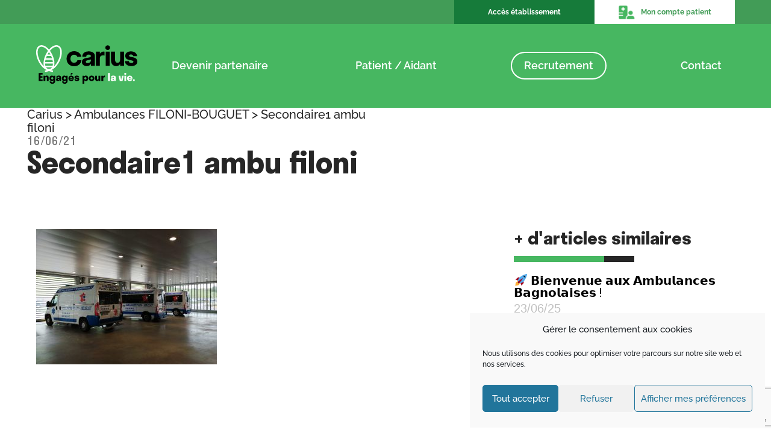

--- FILE ---
content_type: text/html; charset=UTF-8
request_url: https://www.carius.fr/partenaires/ambulances-filoni-bouguet/secondaire1-ambu-filoni/
body_size: 16333
content:
<!doctype html>
<html lang="fr-FR" class="no-js">
<head>
	<meta charset="UTF-8">
	<title>Secondaire1 ambu filoni - Carius</title>

	<link href="//www.google-analytics.com" rel="dns-prefetch">
	<link href="https://www.carius.fr/wp-content/themes/carius/img/icons/favicon.ico" rel="shortcut icon">
	<link href="https://www.carius.fr/wp-content/themes/carius/img/icons/touch.png" rel="apple-touch-icon-precomposed">

	<meta http-equiv="X-UA-Compatible" content="IE=edge,chrome=1">
	<meta name="viewport" content="width=device-width, initial-scale=1.0">

	<meta name='robots' content='index, follow, max-image-preview:large, max-snippet:-1, max-video-preview:-1' />

	<!-- This site is optimized with the Yoast SEO plugin v21.9 - https://yoast.com/wordpress/plugins/seo/ -->
	<link rel="canonical" href="https://www.carius.fr/partenaires/ambulances-filoni-bouguet/secondaire1-ambu-filoni/" />
	<meta property="og:locale" content="fr_FR" />
	<meta property="og:type" content="article" />
	<meta property="og:title" content="Secondaire1 ambu filoni - Carius" />
	<meta property="og:url" content="https://www.carius.fr/partenaires/ambulances-filoni-bouguet/secondaire1-ambu-filoni/" />
	<meta property="og:site_name" content="Carius" />
	<meta property="og:image" content="https://www.carius.fr/partenaires/ambulances-filoni-bouguet/secondaire1-ambu-filoni" />
	<meta property="og:image:width" content="1600" />
	<meta property="og:image:height" content="1200" />
	<meta property="og:image:type" content="image/jpeg" />
	<meta name="twitter:card" content="summary_large_image" />
	<meta name="twitter:site" content="@santemobilite" />
	<script type="application/ld+json" class="yoast-schema-graph">{"@context":"https://schema.org","@graph":[{"@type":"WebPage","@id":"https://www.carius.fr/partenaires/ambulances-filoni-bouguet/secondaire1-ambu-filoni/","url":"https://www.carius.fr/partenaires/ambulances-filoni-bouguet/secondaire1-ambu-filoni/","name":"Secondaire1 ambu filoni - Carius","isPartOf":{"@id":"https://www.carius.fr/#website"},"primaryImageOfPage":{"@id":"https://www.carius.fr/partenaires/ambulances-filoni-bouguet/secondaire1-ambu-filoni/#primaryimage"},"image":{"@id":"https://www.carius.fr/partenaires/ambulances-filoni-bouguet/secondaire1-ambu-filoni/#primaryimage"},"thumbnailUrl":"https://www.carius.fr/wp-content/uploads/2021/06/Secondaire1-ambu-filoni.jpg","datePublished":"2021-06-16T20:26:13+00:00","dateModified":"2021-06-16T20:26:13+00:00","breadcrumb":{"@id":"https://www.carius.fr/partenaires/ambulances-filoni-bouguet/secondaire1-ambu-filoni/#breadcrumb"},"inLanguage":"fr-FR","potentialAction":[{"@type":"ReadAction","target":["https://www.carius.fr/partenaires/ambulances-filoni-bouguet/secondaire1-ambu-filoni/"]}]},{"@type":"ImageObject","inLanguage":"fr-FR","@id":"https://www.carius.fr/partenaires/ambulances-filoni-bouguet/secondaire1-ambu-filoni/#primaryimage","url":"https://www.carius.fr/wp-content/uploads/2021/06/Secondaire1-ambu-filoni.jpg","contentUrl":"https://www.carius.fr/wp-content/uploads/2021/06/Secondaire1-ambu-filoni.jpg","width":1600,"height":1200},{"@type":"BreadcrumbList","@id":"https://www.carius.fr/partenaires/ambulances-filoni-bouguet/secondaire1-ambu-filoni/#breadcrumb","itemListElement":[{"@type":"ListItem","position":1,"name":"Carius","item":"https://www.carius.fr/"},{"@type":"ListItem","position":2,"name":"Ambulances FILONI-BOUGUET","item":"https://www.carius.fr/partenaires/ambulances-filoni-bouguet/"},{"@type":"ListItem","position":3,"name":"Secondaire1 ambu filoni"}]},{"@type":"WebSite","@id":"https://www.carius.fr/#website","url":"https://www.carius.fr/","name":"Carius","description":"La première communauté d’entrepreneurs indépendants du transport sanitaire","potentialAction":[{"@type":"SearchAction","target":{"@type":"EntryPoint","urlTemplate":"https://www.carius.fr/?s={search_term_string}"},"query-input":"required name=search_term_string"}],"inLanguage":"fr-FR"}]}</script>
	<!-- / Yoast SEO plugin. -->


<link rel='dns-prefetch' href='//www.carius.fr' />
<link rel='dns-prefetch' href='//www.google.com' />
<script type="text/javascript">
/* <![CDATA[ */
window._wpemojiSettings = {"baseUrl":"https:\/\/s.w.org\/images\/core\/emoji\/14.0.0\/72x72\/","ext":".png","svgUrl":"https:\/\/s.w.org\/images\/core\/emoji\/14.0.0\/svg\/","svgExt":".svg","source":{"concatemoji":"https:\/\/www.carius.fr\/wp-includes\/js\/wp-emoji-release.min.js?ver=6.4.7"}};
/*! This file is auto-generated */
!function(i,n){var o,s,e;function c(e){try{var t={supportTests:e,timestamp:(new Date).valueOf()};sessionStorage.setItem(o,JSON.stringify(t))}catch(e){}}function p(e,t,n){e.clearRect(0,0,e.canvas.width,e.canvas.height),e.fillText(t,0,0);var t=new Uint32Array(e.getImageData(0,0,e.canvas.width,e.canvas.height).data),r=(e.clearRect(0,0,e.canvas.width,e.canvas.height),e.fillText(n,0,0),new Uint32Array(e.getImageData(0,0,e.canvas.width,e.canvas.height).data));return t.every(function(e,t){return e===r[t]})}function u(e,t,n){switch(t){case"flag":return n(e,"\ud83c\udff3\ufe0f\u200d\u26a7\ufe0f","\ud83c\udff3\ufe0f\u200b\u26a7\ufe0f")?!1:!n(e,"\ud83c\uddfa\ud83c\uddf3","\ud83c\uddfa\u200b\ud83c\uddf3")&&!n(e,"\ud83c\udff4\udb40\udc67\udb40\udc62\udb40\udc65\udb40\udc6e\udb40\udc67\udb40\udc7f","\ud83c\udff4\u200b\udb40\udc67\u200b\udb40\udc62\u200b\udb40\udc65\u200b\udb40\udc6e\u200b\udb40\udc67\u200b\udb40\udc7f");case"emoji":return!n(e,"\ud83e\udef1\ud83c\udffb\u200d\ud83e\udef2\ud83c\udfff","\ud83e\udef1\ud83c\udffb\u200b\ud83e\udef2\ud83c\udfff")}return!1}function f(e,t,n){var r="undefined"!=typeof WorkerGlobalScope&&self instanceof WorkerGlobalScope?new OffscreenCanvas(300,150):i.createElement("canvas"),a=r.getContext("2d",{willReadFrequently:!0}),o=(a.textBaseline="top",a.font="600 32px Arial",{});return e.forEach(function(e){o[e]=t(a,e,n)}),o}function t(e){var t=i.createElement("script");t.src=e,t.defer=!0,i.head.appendChild(t)}"undefined"!=typeof Promise&&(o="wpEmojiSettingsSupports",s=["flag","emoji"],n.supports={everything:!0,everythingExceptFlag:!0},e=new Promise(function(e){i.addEventListener("DOMContentLoaded",e,{once:!0})}),new Promise(function(t){var n=function(){try{var e=JSON.parse(sessionStorage.getItem(o));if("object"==typeof e&&"number"==typeof e.timestamp&&(new Date).valueOf()<e.timestamp+604800&&"object"==typeof e.supportTests)return e.supportTests}catch(e){}return null}();if(!n){if("undefined"!=typeof Worker&&"undefined"!=typeof OffscreenCanvas&&"undefined"!=typeof URL&&URL.createObjectURL&&"undefined"!=typeof Blob)try{var e="postMessage("+f.toString()+"("+[JSON.stringify(s),u.toString(),p.toString()].join(",")+"));",r=new Blob([e],{type:"text/javascript"}),a=new Worker(URL.createObjectURL(r),{name:"wpTestEmojiSupports"});return void(a.onmessage=function(e){c(n=e.data),a.terminate(),t(n)})}catch(e){}c(n=f(s,u,p))}t(n)}).then(function(e){for(var t in e)n.supports[t]=e[t],n.supports.everything=n.supports.everything&&n.supports[t],"flag"!==t&&(n.supports.everythingExceptFlag=n.supports.everythingExceptFlag&&n.supports[t]);n.supports.everythingExceptFlag=n.supports.everythingExceptFlag&&!n.supports.flag,n.DOMReady=!1,n.readyCallback=function(){n.DOMReady=!0}}).then(function(){return e}).then(function(){var e;n.supports.everything||(n.readyCallback(),(e=n.source||{}).concatemoji?t(e.concatemoji):e.wpemoji&&e.twemoji&&(t(e.twemoji),t(e.wpemoji)))}))}((window,document),window._wpemojiSettings);
/* ]]> */
</script>
<style id='wp-emoji-styles-inline-css' type='text/css'>

	img.wp-smiley, img.emoji {
		display: inline !important;
		border: none !important;
		box-shadow: none !important;
		height: 1em !important;
		width: 1em !important;
		margin: 0 0.07em !important;
		vertical-align: -0.1em !important;
		background: none !important;
		padding: 0 !important;
	}
</style>
<link rel='stylesheet' id='wp-block-library-css' href='https://www.carius.fr/wp-includes/css/dist/block-library/style.min.css?ver=6.4.7' media='all' />
<style id='classic-theme-styles-inline-css' type='text/css'>
/*! This file is auto-generated */
.wp-block-button__link{color:#fff;background-color:#32373c;border-radius:9999px;box-shadow:none;text-decoration:none;padding:calc(.667em + 2px) calc(1.333em + 2px);font-size:1.125em}.wp-block-file__button{background:#32373c;color:#fff;text-decoration:none}
</style>
<style id='global-styles-inline-css' type='text/css'>
body{--wp--preset--color--black: #000000;--wp--preset--color--cyan-bluish-gray: #abb8c3;--wp--preset--color--white: #ffffff;--wp--preset--color--pale-pink: #f78da7;--wp--preset--color--vivid-red: #cf2e2e;--wp--preset--color--luminous-vivid-orange: #ff6900;--wp--preset--color--luminous-vivid-amber: #fcb900;--wp--preset--color--light-green-cyan: #7bdcb5;--wp--preset--color--vivid-green-cyan: #00d084;--wp--preset--color--pale-cyan-blue: #8ed1fc;--wp--preset--color--vivid-cyan-blue: #0693e3;--wp--preset--color--vivid-purple: #9b51e0;--wp--preset--gradient--vivid-cyan-blue-to-vivid-purple: linear-gradient(135deg,rgba(6,147,227,1) 0%,rgb(155,81,224) 100%);--wp--preset--gradient--light-green-cyan-to-vivid-green-cyan: linear-gradient(135deg,rgb(122,220,180) 0%,rgb(0,208,130) 100%);--wp--preset--gradient--luminous-vivid-amber-to-luminous-vivid-orange: linear-gradient(135deg,rgba(252,185,0,1) 0%,rgba(255,105,0,1) 100%);--wp--preset--gradient--luminous-vivid-orange-to-vivid-red: linear-gradient(135deg,rgba(255,105,0,1) 0%,rgb(207,46,46) 100%);--wp--preset--gradient--very-light-gray-to-cyan-bluish-gray: linear-gradient(135deg,rgb(238,238,238) 0%,rgb(169,184,195) 100%);--wp--preset--gradient--cool-to-warm-spectrum: linear-gradient(135deg,rgb(74,234,220) 0%,rgb(151,120,209) 20%,rgb(207,42,186) 40%,rgb(238,44,130) 60%,rgb(251,105,98) 80%,rgb(254,248,76) 100%);--wp--preset--gradient--blush-light-purple: linear-gradient(135deg,rgb(255,206,236) 0%,rgb(152,150,240) 100%);--wp--preset--gradient--blush-bordeaux: linear-gradient(135deg,rgb(254,205,165) 0%,rgb(254,45,45) 50%,rgb(107,0,62) 100%);--wp--preset--gradient--luminous-dusk: linear-gradient(135deg,rgb(255,203,112) 0%,rgb(199,81,192) 50%,rgb(65,88,208) 100%);--wp--preset--gradient--pale-ocean: linear-gradient(135deg,rgb(255,245,203) 0%,rgb(182,227,212) 50%,rgb(51,167,181) 100%);--wp--preset--gradient--electric-grass: linear-gradient(135deg,rgb(202,248,128) 0%,rgb(113,206,126) 100%);--wp--preset--gradient--midnight: linear-gradient(135deg,rgb(2,3,129) 0%,rgb(40,116,252) 100%);--wp--preset--font-size--small: 13px;--wp--preset--font-size--medium: 20px;--wp--preset--font-size--large: 36px;--wp--preset--font-size--x-large: 42px;--wp--preset--spacing--20: 0.44rem;--wp--preset--spacing--30: 0.67rem;--wp--preset--spacing--40: 1rem;--wp--preset--spacing--50: 1.5rem;--wp--preset--spacing--60: 2.25rem;--wp--preset--spacing--70: 3.38rem;--wp--preset--spacing--80: 5.06rem;--wp--preset--shadow--natural: 6px 6px 9px rgba(0, 0, 0, 0.2);--wp--preset--shadow--deep: 12px 12px 50px rgba(0, 0, 0, 0.4);--wp--preset--shadow--sharp: 6px 6px 0px rgba(0, 0, 0, 0.2);--wp--preset--shadow--outlined: 6px 6px 0px -3px rgba(255, 255, 255, 1), 6px 6px rgba(0, 0, 0, 1);--wp--preset--shadow--crisp: 6px 6px 0px rgba(0, 0, 0, 1);}:where(.is-layout-flex){gap: 0.5em;}:where(.is-layout-grid){gap: 0.5em;}body .is-layout-flow > .alignleft{float: left;margin-inline-start: 0;margin-inline-end: 2em;}body .is-layout-flow > .alignright{float: right;margin-inline-start: 2em;margin-inline-end: 0;}body .is-layout-flow > .aligncenter{margin-left: auto !important;margin-right: auto !important;}body .is-layout-constrained > .alignleft{float: left;margin-inline-start: 0;margin-inline-end: 2em;}body .is-layout-constrained > .alignright{float: right;margin-inline-start: 2em;margin-inline-end: 0;}body .is-layout-constrained > .aligncenter{margin-left: auto !important;margin-right: auto !important;}body .is-layout-constrained > :where(:not(.alignleft):not(.alignright):not(.alignfull)){max-width: var(--wp--style--global--content-size);margin-left: auto !important;margin-right: auto !important;}body .is-layout-constrained > .alignwide{max-width: var(--wp--style--global--wide-size);}body .is-layout-flex{display: flex;}body .is-layout-flex{flex-wrap: wrap;align-items: center;}body .is-layout-flex > *{margin: 0;}body .is-layout-grid{display: grid;}body .is-layout-grid > *{margin: 0;}:where(.wp-block-columns.is-layout-flex){gap: 2em;}:where(.wp-block-columns.is-layout-grid){gap: 2em;}:where(.wp-block-post-template.is-layout-flex){gap: 1.25em;}:where(.wp-block-post-template.is-layout-grid){gap: 1.25em;}.has-black-color{color: var(--wp--preset--color--black) !important;}.has-cyan-bluish-gray-color{color: var(--wp--preset--color--cyan-bluish-gray) !important;}.has-white-color{color: var(--wp--preset--color--white) !important;}.has-pale-pink-color{color: var(--wp--preset--color--pale-pink) !important;}.has-vivid-red-color{color: var(--wp--preset--color--vivid-red) !important;}.has-luminous-vivid-orange-color{color: var(--wp--preset--color--luminous-vivid-orange) !important;}.has-luminous-vivid-amber-color{color: var(--wp--preset--color--luminous-vivid-amber) !important;}.has-light-green-cyan-color{color: var(--wp--preset--color--light-green-cyan) !important;}.has-vivid-green-cyan-color{color: var(--wp--preset--color--vivid-green-cyan) !important;}.has-pale-cyan-blue-color{color: var(--wp--preset--color--pale-cyan-blue) !important;}.has-vivid-cyan-blue-color{color: var(--wp--preset--color--vivid-cyan-blue) !important;}.has-vivid-purple-color{color: var(--wp--preset--color--vivid-purple) !important;}.has-black-background-color{background-color: var(--wp--preset--color--black) !important;}.has-cyan-bluish-gray-background-color{background-color: var(--wp--preset--color--cyan-bluish-gray) !important;}.has-white-background-color{background-color: var(--wp--preset--color--white) !important;}.has-pale-pink-background-color{background-color: var(--wp--preset--color--pale-pink) !important;}.has-vivid-red-background-color{background-color: var(--wp--preset--color--vivid-red) !important;}.has-luminous-vivid-orange-background-color{background-color: var(--wp--preset--color--luminous-vivid-orange) !important;}.has-luminous-vivid-amber-background-color{background-color: var(--wp--preset--color--luminous-vivid-amber) !important;}.has-light-green-cyan-background-color{background-color: var(--wp--preset--color--light-green-cyan) !important;}.has-vivid-green-cyan-background-color{background-color: var(--wp--preset--color--vivid-green-cyan) !important;}.has-pale-cyan-blue-background-color{background-color: var(--wp--preset--color--pale-cyan-blue) !important;}.has-vivid-cyan-blue-background-color{background-color: var(--wp--preset--color--vivid-cyan-blue) !important;}.has-vivid-purple-background-color{background-color: var(--wp--preset--color--vivid-purple) !important;}.has-black-border-color{border-color: var(--wp--preset--color--black) !important;}.has-cyan-bluish-gray-border-color{border-color: var(--wp--preset--color--cyan-bluish-gray) !important;}.has-white-border-color{border-color: var(--wp--preset--color--white) !important;}.has-pale-pink-border-color{border-color: var(--wp--preset--color--pale-pink) !important;}.has-vivid-red-border-color{border-color: var(--wp--preset--color--vivid-red) !important;}.has-luminous-vivid-orange-border-color{border-color: var(--wp--preset--color--luminous-vivid-orange) !important;}.has-luminous-vivid-amber-border-color{border-color: var(--wp--preset--color--luminous-vivid-amber) !important;}.has-light-green-cyan-border-color{border-color: var(--wp--preset--color--light-green-cyan) !important;}.has-vivid-green-cyan-border-color{border-color: var(--wp--preset--color--vivid-green-cyan) !important;}.has-pale-cyan-blue-border-color{border-color: var(--wp--preset--color--pale-cyan-blue) !important;}.has-vivid-cyan-blue-border-color{border-color: var(--wp--preset--color--vivid-cyan-blue) !important;}.has-vivid-purple-border-color{border-color: var(--wp--preset--color--vivid-purple) !important;}.has-vivid-cyan-blue-to-vivid-purple-gradient-background{background: var(--wp--preset--gradient--vivid-cyan-blue-to-vivid-purple) !important;}.has-light-green-cyan-to-vivid-green-cyan-gradient-background{background: var(--wp--preset--gradient--light-green-cyan-to-vivid-green-cyan) !important;}.has-luminous-vivid-amber-to-luminous-vivid-orange-gradient-background{background: var(--wp--preset--gradient--luminous-vivid-amber-to-luminous-vivid-orange) !important;}.has-luminous-vivid-orange-to-vivid-red-gradient-background{background: var(--wp--preset--gradient--luminous-vivid-orange-to-vivid-red) !important;}.has-very-light-gray-to-cyan-bluish-gray-gradient-background{background: var(--wp--preset--gradient--very-light-gray-to-cyan-bluish-gray) !important;}.has-cool-to-warm-spectrum-gradient-background{background: var(--wp--preset--gradient--cool-to-warm-spectrum) !important;}.has-blush-light-purple-gradient-background{background: var(--wp--preset--gradient--blush-light-purple) !important;}.has-blush-bordeaux-gradient-background{background: var(--wp--preset--gradient--blush-bordeaux) !important;}.has-luminous-dusk-gradient-background{background: var(--wp--preset--gradient--luminous-dusk) !important;}.has-pale-ocean-gradient-background{background: var(--wp--preset--gradient--pale-ocean) !important;}.has-electric-grass-gradient-background{background: var(--wp--preset--gradient--electric-grass) !important;}.has-midnight-gradient-background{background: var(--wp--preset--gradient--midnight) !important;}.has-small-font-size{font-size: var(--wp--preset--font-size--small) !important;}.has-medium-font-size{font-size: var(--wp--preset--font-size--medium) !important;}.has-large-font-size{font-size: var(--wp--preset--font-size--large) !important;}.has-x-large-font-size{font-size: var(--wp--preset--font-size--x-large) !important;}
.wp-block-navigation a:where(:not(.wp-element-button)){color: inherit;}
:where(.wp-block-post-template.is-layout-flex){gap: 1.25em;}:where(.wp-block-post-template.is-layout-grid){gap: 1.25em;}
:where(.wp-block-columns.is-layout-flex){gap: 2em;}:where(.wp-block-columns.is-layout-grid){gap: 2em;}
.wp-block-pullquote{font-size: 1.5em;line-height: 1.6;}
</style>
<link rel='stylesheet' id='contact-form-7-css' href='https://www.carius.fr/wp-content/plugins/contact-form7/includes/css/styles.css?ver=5.6.4' media='all' />
<link rel='stylesheet' id='wordpress-file-upload-style-css' href='https://www.carius.fr/wp-content/plugins/wordpress-file-upload-pro-back/css/wordpress_file_upload_style.css?ver=6.4.7' media='all' />
<link rel='stylesheet' id='wordpress-file-upload-style-safe-css' href='https://www.carius.fr/wp-content/plugins/wordpress-file-upload-pro-back/css/wordpress_file_upload_style_safe.css?ver=6.4.7' media='all' />
<link rel='stylesheet' id='wordpress-file-upload-adminbar-style-css' href='https://www.carius.fr/wp-content/plugins/wordpress-file-upload-pro-back/css/wordpress_file_upload_adminbarstyle.css?ver=6.4.7' media='all' />
<link rel='stylesheet' id='jquery-ui-css-css' href='https://www.carius.fr/wp-content/plugins/wordpress-file-upload-pro-back/vendor/jquery/jquery-ui.min.css?ver=6.4.7' media='all' />
<link rel='stylesheet' id='jquery-ui-timepicker-addon-css-css' href='https://www.carius.fr/wp-content/plugins/wordpress-file-upload-pro-back/vendor/jquery/jquery-ui-timepicker-addon.min.css?ver=6.4.7' media='all' />
<link rel='stylesheet' id='wpsl-styles-css' href='https://www.carius.fr/wp-content/plugins/wp-store-locator/css/styles.min.css?ver=2.2.241' media='all' />
<link rel='stylesheet' id='cmplz-general-css' href='https://www.carius.fr/wp-content/plugins/complianz-gdpr-back/assets/css/cookieblocker.min.css?ver=6.5.6' media='all' />
<link rel='stylesheet' id='normalize-css' href='https://www.carius.fr/wp-content/themes/carius/normalize.css?ver=1.0' media='all' />
<link rel='stylesheet' id='owlcss-css' href='https://www.carius.fr/wp-content/themes/carius/css/owl.carousel.css?ver=1.0' media='all' />
<link rel='stylesheet' id='fa-css' href='https://www.carius.fr/wp-content/themes/carius/css/fontawesome-all.css?ver=1.0' media='all' />
<link rel='stylesheet' id='bootstrap-css' href='https://www.carius.fr/wp-content/themes/carius/css/bootstrap/bootstrap.css?ver=1.0' media='all' />
<link rel='stylesheet' id='animate-css' href='https://www.carius.fr/wp-content/themes/carius/css/animate.css?ver=1.0' media='all' />
<link rel='stylesheet' id='magnific-popupcss-css' href='https://www.carius.fr/wp-content/themes/carius/css/magnific-popup.css?ver=1.0' media='all' />
<link rel='stylesheet' id='html5blank-css' href='https://www.carius.fr/wp-content/themes/carius/style.css?ver=1.0' media='all' />
<link rel='stylesheet' id='maincss-css' href='https://www.carius.fr/wp-content/themes/carius/css/main.css?ver=1.0' media='all' />
<link rel='stylesheet' id='animate_min_css-css' href='https://www.carius.fr/wp-content/plugins/ultimate-elecomn-slider/css/animate.min.css?ver=6.4.7' media='all' />
<link rel='stylesheet' id='slick_css-css' href='https://www.carius.fr/wp-content/plugins/ultimate-elecomn-slider/css/slick.css?ver=6.4.7' media='all' />
<link rel='stylesheet' id='style_css-css' href='https://www.carius.fr/wp-content/plugins/ultimate-elecomn-slider/css/style.css?ver=6.4.7' media='all' />
<link rel='stylesheet' id='__EPYT__style-css' href='https://www.carius.fr/wp-content/plugins/youtube-embed-plus/styles/ytprefs.min.css?ver=14.2.1' media='all' />
<style id='__EPYT__style-inline-css' type='text/css'>

                .epyt-gallery-thumb {
                        width: 33.333%;
                }
                
</style>
<script type="text/javascript" src="https://www.carius.fr/wp-content/themes/carius/js/lib/conditionizr-4.3.0.min.js?ver=4.3.0" id="conditionizr-js"></script>
<script type="text/javascript" src="https://www.carius.fr/wp-content/themes/carius/js/lib/modernizr-2.7.1.min.js?ver=2.7.1" id="modernizr-js"></script>
<script type="text/javascript" src="https://www.carius.fr/wp-includes/js/jquery/jquery.min.js?ver=3.7.1" id="jquery-core-js"></script>
<script type="text/javascript" src="https://www.carius.fr/wp-includes/js/jquery/jquery-migrate.min.js?ver=3.4.1" id="jquery-migrate-js"></script>
<script type="text/javascript" src="https://www.carius.fr/wp-content/themes/carius/js/velocity.min.js?ver=6.4.7" id="velocityjs-js"></script>
<script type="text/javascript" src="https://www.carius.fr/wp-content/themes/carius/js/velocity.ui.js?ver=6.4.7" id="velocityuijs-js"></script>
<script type="text/javascript" src="https://www.carius.fr/wp-content/themes/carius/js/owl.carousel.min.js?ver=1.0.0" id="owljs-js"></script>
<script type="text/javascript" src="https://www.carius.fr/wp-content/themes/carius/js/jquery.magnific-popup.min.js?ver=6.4.7" id="fancyboxjs-js"></script>
<script type="text/javascript" src="https://www.carius.fr/wp-content/themes/carius/js/scripts.js?ver=1.0.0" id="html5blankscripts-js"></script>
<!--[if lt IE 8]>
<script type="text/javascript" src="https://www.carius.fr/wp-includes/js/json2.min.js?ver=2015-05-03" id="json2-js"></script>
<![endif]-->
<script type="text/javascript" src="https://www.carius.fr/wp-content/plugins/wordpress-file-upload-pro-back/js/wordpress_file_upload_functions.js?ver=6.4.7" id="wordpress_file_upload_script-js"></script>
<script type="text/javascript" src="https://www.carius.fr/wp-includes/js/jquery/ui/core.min.js?ver=1.13.2" id="jquery-ui-core-js"></script>
<script type="text/javascript" src="https://www.carius.fr/wp-includes/js/jquery/ui/datepicker.min.js?ver=1.13.2" id="jquery-ui-datepicker-js"></script>
<script type="text/javascript" id="jquery-ui-datepicker-js-after">
/* <![CDATA[ */
jQuery(function(jQuery){jQuery.datepicker.setDefaults({"closeText":"Fermer","currentText":"Aujourd\u2019hui","monthNames":["janvier","f\u00e9vrier","mars","avril","mai","juin","juillet","ao\u00fbt","septembre","octobre","novembre","d\u00e9cembre"],"monthNamesShort":["Jan","F\u00e9v","Mar","Avr","Mai","Juin","Juil","Ao\u00fbt","Sep","Oct","Nov","D\u00e9c"],"nextText":"Suivant","prevText":"Pr\u00e9c\u00e9dent","dayNames":["dimanche","lundi","mardi","mercredi","jeudi","vendredi","samedi"],"dayNamesShort":["dim","lun","mar","mer","jeu","ven","sam"],"dayNamesMin":["D","L","M","M","J","V","S"],"dateFormat":"","firstDay":0,"isRTL":false});});
/* ]]> */
</script>
<script type="text/javascript" src="https://www.carius.fr/wp-content/plugins/wordpress-file-upload-pro-back/vendor/jquery/jquery-ui-timepicker-addon.min.js?ver=6.4.7" id="jquery-ui-timepicker-addon-js-js"></script>
<script type="text/javascript" src="https://www.carius.fr/wp-content/plugins/ultimate-elecomn-slider/js/custom.js?ver=2.0.0" id="custom.js-js"></script>
<script data-service="youtube" data-category="marketing" type="text/plain" id="__ytprefs__-js-extra">
/* <![CDATA[ */
var _EPYT_ = {"ajaxurl":"https:\/\/www.carius.fr\/wp-admin\/admin-ajax.php","security":"00649d49a6","gallery_scrolloffset":"20","eppathtoscripts":"https:\/\/www.carius.fr\/wp-content\/plugins\/youtube-embed-plus\/scripts\/","eppath":"https:\/\/www.carius.fr\/wp-content\/plugins\/youtube-embed-plus\/","epresponsiveselector":"[\"iframe.__youtube_prefs__\",\"iframe[src*='youtube.com']\",\"iframe[src*='youtube-nocookie.com']\",\"iframe[data-ep-src*='youtube.com']\",\"iframe[data-ep-src*='youtube-nocookie.com']\",\"iframe[data-ep-gallerysrc*='youtube.com']\"]","epdovol":"1","version":"14.2.1","evselector":"iframe.__youtube_prefs__[src], iframe[src*=\"youtube.com\/embed\/\"], iframe[src*=\"youtube-nocookie.com\/embed\/\"]","ajax_compat":"","maxres_facade":"eager","ytapi_load":"light","pause_others":"","stopMobileBuffer":"1","facade_mode":"","not_live_on_channel":"","vi_active":"","vi_js_posttypes":[]};
/* ]]> */
</script>
<script type="text/javascript" src="https://www.carius.fr/wp-content/plugins/youtube-embed-plus/scripts/ytprefs.min.js?ver=14.2.1" id="__ytprefs__-js"></script>
<link rel="https://api.w.org/" href="https://www.carius.fr/wp-json/" /><link rel="alternate" type="application/json" href="https://www.carius.fr/wp-json/wp/v2/media/6917" /><link rel="alternate" type="application/json+oembed" href="https://www.carius.fr/wp-json/oembed/1.0/embed?url=https%3A%2F%2Fwww.carius.fr%2Fpartenaires%2Fambulances-filoni-bouguet%2Fsecondaire1-ambu-filoni%2F" />
<link rel="alternate" type="text/xml+oembed" href="https://www.carius.fr/wp-json/oembed/1.0/embed?url=https%3A%2F%2Fwww.carius.fr%2Fpartenaires%2Fambulances-filoni-bouguet%2Fsecondaire1-ambu-filoni%2F&#038;format=xml" />
<!--[if IE 9]> <script>var _elemcarousalptParallaxIE9 = true;</script> <![endif]--><style>.cmplz-hidden{display:none!important;}</style><meta name="redi-version" content="1.2.2" /><meta name="generator" content="Powered by WPBakery Page Builder - drag and drop page builder for WordPress."/>
<link rel="icon" href="https://www.carius.fr/wp-content/uploads/2020/05/cropped-Annotation-2019-10-15-142446-32x32.png" sizes="32x32" />
<link rel="icon" href="https://www.carius.fr/wp-content/uploads/2020/05/cropped-Annotation-2019-10-15-142446-192x192.png" sizes="192x192" />
<link rel="apple-touch-icon" href="https://www.carius.fr/wp-content/uploads/2020/05/cropped-Annotation-2019-10-15-142446-180x180.png" />
<meta name="msapplication-TileImage" content="https://www.carius.fr/wp-content/uploads/2020/05/cropped-Annotation-2019-10-15-142446-270x270.png" />
<noscript><style> .wpb_animate_when_almost_visible { opacity: 1; }</style></noscript>	<script>
	// conditionizr.com
	// configure environment tests
	conditionizr.config({
		assets: 'https://www.carius.fr/wp-content/themes/carius',
		tests: {}
	});
	</script>

</head>


<body data-rsssl=1 data-cmplz=1 class="attachment attachment-template-default single single-attachment postid-6917 attachmentid-6917 attachment-jpeg secondaire1-ambu-filoni wpb-js-composer js-comp-ver-6.8.0 vc_responsive">

	<!-- wrapper -->
	<div class="wrapper">


		<!-- header -->

		
			<div class="over-header">
				<div class="container">
					<div class="row">

						<div class="col-xs-24 col-sm-14 col-sm-offset-10 col-md-12 col-md-offset-12  col-lg-10 col-lg-offset-14 col-xl-8 col-xl-offset-16">
							<div class="btn-row">

							<a href="https://etab.carius.fr/signin" class="compte-patient compte-eta" target="_blank">Accès établissement</a>
							<a href="https://reservation.carius.fr/" class="compte-patient" target="_blank"><img src="https://www.carius.fr/wp-content/themes/carius/img/ico-compte.png" alt="compte patient" class=" img-responsive"> Mon compte patient</a>
						</div>
						</div>
					</div>
				</div>
			</div>

		
		<header class="header clear">


			<div class="container">
				<div class="header-wrap">
					<div class="row flex-row">
						<div class="col-xs-24 col-sm-6 col-md-4 col-xl-4">
							<!-- logo -->
							<div class="logo">
								<a href="https://www.carius.fr/">
									<!-- svg logo - toddmotto.com/mastering-svg-use-for-a-retina-web-fallbacks-with-png-script -->
									<img src="https://www.carius.fr/wp-content/themes/carius/img/logo.svg" alt="Logo" class="logo-img img-responsive">
								</a>
							</div>
							<!-- /logo -->
						</div>

						<div class="col-xs-24 col-md-4 col-lg-4 col-xl-6 header-com hidden-xs hidden-sm hidden-md hidden-lg">
														<p>
								<b>La première</b><br>
								communauté<br>
								<b>d'entrepreneurs<br>
									indépendants du</b><br>
									transport sanitaire<br>
								</p>
							


							</div>

							<div class="col-xs-24 col-md-20 col-xl-14 menu-wrap">

								<div class="visible-xs visible-sm">
									<span class="menu-btn"><i class="fa fa-bars" aria-hidden="true"></i></span>
								</div>
								<!-- nav -->
								<nav class="nav" role="navigation">
									<ul id="menu-menu-1" class="menu"><li id="menu-item-32990" class="menu-item menu-item-type-post_type menu-item-object-page menu-item-32990"><a href="https://www.carius.fr/devenir-partenaire-carius/">Devenir partenaire</a></li>
<li id="menu-item-33004" class="menu-item menu-item-type-custom menu-item-object-custom menu-item-has-children menu-item-33004"><a href="#">Patient / Aidant</a>
<ul class="sub-menu">
	<li id="menu-item-33053" class="menu-item menu-item-type-post_type menu-item-object-page menu-item-33053"><a href="https://www.carius.fr/commander_une_ambulance_carius/">Commander une ambulance</a></li>
	<li id="menu-item-33055" class="menu-item menu-item-type-post_type menu-item-object-page menu-item-33055"><a href="https://www.carius.fr/le_reseau_carius/">Le réseau Carius</a></li>
	<li id="menu-item-33008" class="menu-item menu-item-type-post_type menu-item-object-page menu-item-33008"><a href="https://www.carius.fr/nous-trouver/">Les ambulanciers Carius</a></li>
</ul>
</li>
<li id="menu-item-32889" class="menu-item menu-item-type-post_type menu-item-object-page menu-item-32889"><a href="https://www.carius.fr/recrutement/">Recrutement</a></li>
<li id="menu-item-1981" class="menu-item menu-item-type-post_type menu-item-object-page menu-item-1981"><a href="https://www.carius.fr/contact/">Contact</a></li>
</ul>								</nav>
								<!-- /nav -->

							</div>




						</div>
					</div>
				</div>




			</header>
			<!-- /header -->

			
<main role="main">
	<!-- section -->
	




			<div class="oh">
			<div class="single-top row flex-row flex-aife oh">
				<div class="col-md-12">
					<div class="padding-left-to-add">
						<div class="breadcrumb"><div class=""><span><span><a href="https://www.carius.fr/">Carius</a></span> &gt; <span><a href="https://www.carius.fr/partenaires/ambulances-filoni-bouguet/">Ambulances FILONI-BOUGUET</a></span> &gt; <span class="breadcrumb_last" aria-current="page">Secondaire1 ambu filoni</span></span></div></div>
						<div class="date">16/06/21</div>


						<h1>Secondaire1 ambu filoni</h1>
					</div>
				</div>

				<div class="col-md-12">
					<img src="" alt="" class="img-responsive">
				</div>
			</div>
		</div>
		<div class="page-wrap margin-h-section-2x">
			<div class="container">



				<div class="row flex-row">
					<div class="col-xs-24 col-md-16 ">


						<!-- article -->
						<article id="post-6917" class="post-6917 attachment type-attachment status-inherit hentry">








							<p class="attachment"><a href='https://www.carius.fr/wp-content/uploads/2021/06/Secondaire1-ambu-filoni.jpg'><img fetchpriority="high" decoding="async" width="300" height="225" src="https://www.carius.fr/wp-content/uploads/2021/06/Secondaire1-ambu-filoni-300x225.jpg" class="attachment-medium size-medium" alt="" srcset="https://www.carius.fr/wp-content/uploads/2021/06/Secondaire1-ambu-filoni-300x225.jpg 300w, https://www.carius.fr/wp-content/uploads/2021/06/Secondaire1-ambu-filoni-1024x768.jpg 1024w, https://www.carius.fr/wp-content/uploads/2021/06/Secondaire1-ambu-filoni-768x576.jpg 768w, https://www.carius.fr/wp-content/uploads/2021/06/Secondaire1-ambu-filoni-1536x1152.jpg 1536w, https://www.carius.fr/wp-content/uploads/2021/06/Secondaire1-ambu-filoni-747x560.jpg 747w, https://www.carius.fr/wp-content/uploads/2021/06/Secondaire1-ambu-filoni-493x370.jpg 493w, https://www.carius.fr/wp-content/uploads/2021/06/Secondaire1-ambu-filoni-207x155.jpg 207w, https://www.carius.fr/wp-content/uploads/2021/06/Secondaire1-ambu-filoni.jpg 1600w" sizes="(max-width: 300px) 100vw, 300px" /></a></p>




							
						</article>
						<!-- /article -->
					</div>

					<div class="col-xs-24 col-md-8 sidebar">

						

						<div class=" oh">

							<h3 class="">+ d'articles similaires</h3>

							<div class="barre-titre">
								<div class="bar1"></div>
							</div>



							<div class="single-articles">


								



									<article id="post-6917" class="article-item to-fade animate">
										<div class="flex-top">

											<h4>
												<a href="https://www.carius.fr/%f0%9f%9a%80-%f0%9d%97%95%f0%9d%97%b6%f0%9d%97%b2%f0%9d%97%bb%f0%9d%98%83%f0%9d%97%b2%f0%9d%97%bb%f0%9d%98%82%f0%9d%97%b2-%f0%9d%97%ae%f0%9d%98%82%f0%9d%98%85-%f0%9d%97%94%f0%9d%97%ba%f0%9d%97%af/" title="🚀 𝗕𝗶𝗲𝗻𝘃𝗲𝗻𝘂𝗲 𝗮𝘂𝘅 𝗔𝗺𝗯𝘂𝗹𝗮𝗻𝗰𝗲𝘀 𝗕𝗮𝗴𝗻𝗼𝗹𝗮𝗶𝘀𝗲𝘀 !">🚀 𝗕𝗶𝗲𝗻𝘃𝗲𝗻𝘂𝗲 𝗮𝘂𝘅 𝗔𝗺𝗯𝘂𝗹𝗮𝗻𝗰𝗲𝘀 𝗕𝗮𝗴𝗻𝗼𝗹𝗮𝗶𝘀𝗲𝘀 !	</a>
											</h4>

											<div class="date">
												<span>23/06/25</span>
											</div>


										</div>


									</article>

									<hr>


								



									<article id="post-6917" class="article-item to-fade animate">
										<div class="flex-top">

											<h4>
												<a href="https://www.carius.fr/recrutement-charge-support-coordination-formation/" title="Recrutement Chargé de support, coordination et formation">Recrutement Chargé de support, coordination et formation	</a>
											</h4>

											<div class="date">
												<span>23/06/25</span>
											</div>


										</div>


									</article>

									<hr>


								



									<article id="post-6917" class="article-item to-fade animate">
										<div class="flex-top">

											<h4>
												<a href="https://www.carius.fr/recrutement-responsable-organisation-logistique-en-sante-senior/" title="Recrutement Responsable organisation logistique en santé sénior">Recrutement Responsable organisation logistique en santé sénior	</a>
											</h4>

											<div class="date">
												<span>23/06/25</span>
											</div>


										</div>


									</article>

									<hr>


								



									<article id="post-6917" class="article-item to-fade animate">
										<div class="flex-top">

											<h4>
												<a href="https://www.carius.fr/%f0%9d%97%a8%f0%9d%97%bb%f0%9d%97%b2-%f0%9d%97%bb%f0%9d%97%bc%f0%9d%98%82%f0%9d%98%83%f0%9d%97%b2%f0%9d%97%b9%f0%9d%97%b9%f0%9d%97%b2-%f0%9d%97%b2%f0%9d%98%81%f0%9d%97%ae%f0%9d%97%bd%f0%9d%97%b2/" title="Une nouvelle étape pour notre partenaire Mathieu Buttgen">Une nouvelle étape pour notre partenaire Mathieu Buttgen	</a>
											</h4>

											<div class="date">
												<span>16/06/25</span>
											</div>


										</div>


									</article>

									<hr>


								



									<article id="post-6917" class="article-item to-fade animate">
										<div class="flex-top">

											<h4>
												<a href="https://www.carius.fr/notre-partenaire-ambulances-viroises-dans-le-19-20-normandie/" title="Notre partenaire Ambulances Viroises dans le 19/20 Normandie">Notre partenaire Ambulances Viroises dans le 19/20 Normandie	</a>
											</h4>

											<div class="date">
												<span>6/05/25</span>
											</div>


										</div>


									</article>

									<hr>


								



									<article id="post-6917" class="article-item to-fade animate">
										<div class="flex-top">

											<h4>
												<a href="https://www.carius.fr/14000_trajets/" title="14000 trajets commandés depuis l&rsquo;application">14000 trajets commandés depuis l&rsquo;application	</a>
											</h4>

											<div class="date">
												<span>4/05/25</span>
											</div>


										</div>


									</article>

									<hr>


								



									<article id="post-6917" class="article-item to-fade animate">
										<div class="flex-top">

											<h4>
												<a href="https://www.carius.fr/journee_mondiale_securite_sante_travail/" title="Journée mondiale de la sécurité et de la santé au travail">Journée mondiale de la sécurité et de la santé au travail	</a>
											</h4>

											<div class="date">
												<span>28/04/25</span>
											</div>


										</div>


									</article>

									<hr>


								



									<article id="post-6917" class="article-item to-fade animate">
										<div class="flex-top">

											<h4>
												<a href="https://www.carius.fr/journee-nationale-des-ambulanciers/" title="Journée nationale des ambulanciers">Journée nationale des ambulanciers	</a>
											</h4>

											<div class="date">
												<span>8/04/25</span>
											</div>


										</div>


									</article>

									<hr>


								
								<!-- /article -->

								
							

						</div>

					</div>
				</div>
			</div>
		</div>

	</div>

	

	<div class="margin-h-section-2x oh">
		<div class="container">
			<h2>Plus d'actualités Carius</h2>
		</div>


		<div class="single-articles">

			<div class="sigle-flottant">
				<img src="https://www.carius.fr/wp-content/themes/carius/img/bee_v.svg" alt="" class="img-responsive" aria-hidden>
			</div>
			<div class="container">

				<div class="row ">
					


						<div class="col-xs-12 col-sm-12 col-lg-6 ">

							<!-- article -->
							<article id="post-6917" class="article-item to-fade animate">
        <div class="flex-top">
                <!-- post thumbnail -->
                
                        <a href="https://www.carius.fr/%f0%9f%9a%80-%f0%9d%97%95%f0%9d%97%b6%f0%9d%97%b2%f0%9d%97%bb%f0%9d%98%83%f0%9d%97%b2%f0%9d%97%bb%f0%9d%98%82%f0%9d%97%b2-%f0%9d%97%ae%f0%9d%98%82%f0%9d%98%85-%f0%9d%97%94%f0%9d%97%ba%f0%9d%97%af/" title="🚀 𝗕𝗶𝗲𝗻𝘃𝗲𝗻𝘂𝗲 𝗮𝘂𝘅 𝗔𝗺𝗯𝘂𝗹𝗮𝗻𝗰𝗲𝘀 𝗕𝗮𝗴𝗻𝗼𝗹𝗮𝗶𝘀𝗲𝘀 !"><div class="thumb-wrap">
                                <div class="dark-overlay">
                                </div>
                                <div class="clear-overlay">
                                </div>
                                <img src="https://www.carius.fr/wp-content/uploads/2025/06/Nouvelle_societe_Bagnolaises-363x363.png" alt="">

                        </div></a>

                                <!-- /post thumbnail -->
                <h3>
                        <a href="https://www.carius.fr/%f0%9f%9a%80-%f0%9d%97%95%f0%9d%97%b6%f0%9d%97%b2%f0%9d%97%bb%f0%9d%98%83%f0%9d%97%b2%f0%9d%97%bb%f0%9d%98%82%f0%9d%97%b2-%f0%9d%97%ae%f0%9d%98%82%f0%9d%98%85-%f0%9d%97%94%f0%9d%97%ba%f0%9d%97%af/" title="🚀 𝗕𝗶𝗲𝗻𝘃𝗲𝗻𝘂𝗲 𝗮𝘂𝘅 𝗔𝗺𝗯𝘂𝗹𝗮𝗻𝗰𝗲𝘀 𝗕𝗮𝗴𝗻𝗼𝗹𝗮𝗶𝘀𝗲𝘀 !">🚀 𝗕𝗶𝗲𝗻𝘃𝗲𝗻𝘂𝗲 𝗮𝘂𝘅 𝗔𝗺𝗯𝘂𝗹𝗮𝗻𝗰𝗲𝘀 𝗕𝗮𝗴𝗻𝗼𝗹𝗮𝗶𝘀𝗲𝘀 !	</a>
                </h3>

                <div class="date">
                        <span>23/06/25</span>
                </div>


        </div>


</article>
						</div>

					


						<div class="col-xs-12 col-sm-12 col-lg-6 ">

							<!-- article -->
							<article id="post-6917" class="article-item to-fade animate">
        <div class="flex-top">
                <!-- post thumbnail -->
                
                        <a href="https://www.carius.fr/recrutement-charge-support-coordination-formation/" title="Recrutement Chargé de support, coordination et formation"><div class="thumb-wrap">
                                <div class="dark-overlay">
                                </div>
                                <div class="clear-overlay">
                                </div>
                                <img src="https://www.carius.fr/wp-content/uploads/2025/06/Recrutement_Charge_support_coordination_formation-363x363.png" alt="">

                        </div></a>

                                <!-- /post thumbnail -->
                <h3>
                        <a href="https://www.carius.fr/recrutement-charge-support-coordination-formation/" title="Recrutement Chargé de support, coordination et formation">Recrutement Chargé de support, coordination et formation	</a>
                </h3>

                <div class="date">
                        <span>23/06/25</span>
                </div>


        </div>


</article>
						</div>

					


						<div class="col-xs-12 col-sm-12 col-lg-6 ">

							<!-- article -->
							<article id="post-6917" class="article-item to-fade animate">
        <div class="flex-top">
                <!-- post thumbnail -->
                
                        <a href="https://www.carius.fr/recrutement-responsable-organisation-logistique-en-sante-senior/" title="Recrutement Responsable organisation logistique en santé sénior"><div class="thumb-wrap">
                                <div class="dark-overlay">
                                </div>
                                <div class="clear-overlay">
                                </div>
                                <img src="https://www.carius.fr/wp-content/uploads/2025/06/Recrutement_Responsable_organisation_logistique_sante_senior-363x363.png" alt="">

                        </div></a>

                                <!-- /post thumbnail -->
                <h3>
                        <a href="https://www.carius.fr/recrutement-responsable-organisation-logistique-en-sante-senior/" title="Recrutement Responsable organisation logistique en santé sénior">Recrutement Responsable organisation logistique en santé sénior	</a>
                </h3>

                <div class="date">
                        <span>23/06/25</span>
                </div>


        </div>


</article>
						</div>

					


						<div class="col-xs-12 col-sm-12 col-lg-6 ">

							<!-- article -->
							<article id="post-6917" class="article-item to-fade animate">
        <div class="flex-top">
                <!-- post thumbnail -->
                
                        <a href="https://www.carius.fr/%f0%9d%97%a8%f0%9d%97%bb%f0%9d%97%b2-%f0%9d%97%bb%f0%9d%97%bc%f0%9d%98%82%f0%9d%98%83%f0%9d%97%b2%f0%9d%97%b9%f0%9d%97%b9%f0%9d%97%b2-%f0%9d%97%b2%f0%9d%98%81%f0%9d%97%ae%f0%9d%97%bd%f0%9d%97%b2/" title="Une nouvelle étape pour notre partenaire Mathieu Buttgen"><div class="thumb-wrap">
                                <div class="dark-overlay">
                                </div>
                                <div class="clear-overlay">
                                </div>
                                <img src="https://www.carius.fr/wp-content/uploads/2025/06/Journee-internationalmondialenationale-1000-x-400-px-363x363.png" alt="">

                        </div></a>

                                <!-- /post thumbnail -->
                <h3>
                        <a href="https://www.carius.fr/%f0%9d%97%a8%f0%9d%97%bb%f0%9d%97%b2-%f0%9d%97%bb%f0%9d%97%bc%f0%9d%98%82%f0%9d%98%83%f0%9d%97%b2%f0%9d%97%b9%f0%9d%97%b9%f0%9d%97%b2-%f0%9d%97%b2%f0%9d%98%81%f0%9d%97%ae%f0%9d%97%bd%f0%9d%97%b2/" title="Une nouvelle étape pour notre partenaire Mathieu Buttgen">Une nouvelle étape pour notre partenaire Mathieu Buttgen	</a>
                </h3>

                <div class="date">
                        <span>16/06/25</span>
                </div>


        </div>


</article>
						</div>

					


						<div class="col-xs-12 col-sm-12 col-lg-6 ">

							<!-- article -->
							<article id="post-6917" class="article-item to-fade animate">
        <div class="flex-top">
                <!-- post thumbnail -->
                
                        <a href="https://www.carius.fr/notre-partenaire-ambulances-viroises-dans-le-19-20-normandie/" title="Notre partenaire Ambulances Viroises dans le 19/20 Normandie"><div class="thumb-wrap">
                                <div class="dark-overlay">
                                </div>
                                <div class="clear-overlay">
                                </div>
                                <img src="https://www.carius.fr/wp-content/uploads/2025/05/chrome_2jfhJbdMIF-363x363.png" alt="">

                        </div></a>

                                <!-- /post thumbnail -->
                <h3>
                        <a href="https://www.carius.fr/notre-partenaire-ambulances-viroises-dans-le-19-20-normandie/" title="Notre partenaire Ambulances Viroises dans le 19/20 Normandie">Notre partenaire Ambulances Viroises dans le 19/20 Normandie	</a>
                </h3>

                <div class="date">
                        <span>6/05/25</span>
                </div>


        </div>


</article>
						</div>

					


						<div class="col-xs-12 col-sm-12 col-lg-6 ">

							<!-- article -->
							<article id="post-6917" class="article-item to-fade animate">
        <div class="flex-top">
                <!-- post thumbnail -->
                
                        <a href="https://www.carius.fr/14000_trajets/" title="14000 trajets commandés depuis l&rsquo;application"><div class="thumb-wrap">
                                <div class="dark-overlay">
                                </div>
                                <div class="clear-overlay">
                                </div>
                                <img src="https://www.carius.fr/wp-content/uploads/2025/04/Photo-14000-patients-363x363.png" alt="">

                        </div></a>

                                <!-- /post thumbnail -->
                <h3>
                        <a href="https://www.carius.fr/14000_trajets/" title="14000 trajets commandés depuis l&rsquo;application">14000 trajets commandés depuis l&rsquo;application	</a>
                </h3>

                <div class="date">
                        <span>4/05/25</span>
                </div>


        </div>


</article>
						</div>

					


						<div class="col-xs-12 col-sm-12 col-lg-6 ">

							<!-- article -->
							<article id="post-6917" class="article-item to-fade animate">
        <div class="flex-top">
                <!-- post thumbnail -->
                
                        <a href="https://www.carius.fr/journee_mondiale_securite_sante_travail/" title="Journée mondiale de la sécurité et de la santé au travail"><div class="thumb-wrap">
                                <div class="dark-overlay">
                                </div>
                                <div class="clear-overlay">
                                </div>
                                <img src="https://www.carius.fr/wp-content/uploads/2025/05/Journee_mondiale_securite_2025-363x363.png" alt="">

                        </div></a>

                                <!-- /post thumbnail -->
                <h3>
                        <a href="https://www.carius.fr/journee_mondiale_securite_sante_travail/" title="Journée mondiale de la sécurité et de la santé au travail">Journée mondiale de la sécurité et de la santé au travail	</a>
                </h3>

                <div class="date">
                        <span>28/04/25</span>
                </div>


        </div>


</article>
						</div>

					


						<div class="col-xs-12 col-sm-12 col-lg-6 ">

							<!-- article -->
							<article id="post-6917" class="article-item to-fade animate">
        <div class="flex-top">
                <!-- post thumbnail -->
                
                        <a href="https://www.carius.fr/journee-nationale-des-ambulanciers/" title="Journée nationale des ambulanciers"><div class="thumb-wrap">
                                <div class="dark-overlay">
                                </div>
                                <div class="clear-overlay">
                                </div>
                                <img src="https://www.carius.fr/wp-content/uploads/2025/04/2-1-363x363.png" alt="">

                        </div></a>

                                <!-- /post thumbnail -->
                <h3>
                        <a href="https://www.carius.fr/journee-nationale-des-ambulanciers/" title="Journée nationale des ambulanciers">Journée nationale des ambulanciers	</a>
                </h3>

                <div class="date">
                        <span>8/04/25</span>
                </div>


        </div>


</article>
						</div>

					
					<!-- /article -->

					
				

			</div>
		</div>
	</div>

</div>

<div class="trouver-partenaire oh">
	<img src="https://www.carius.fr/wp-content/themes/carius/img/carte.jpg" alt="" class="img-responsive carte-img" aria-hidden>

	<div class="trouver-abs">
		<div class="margin-h-section-2x">

			<div class="container">
				<div class="row">

					<div class="col-xs-24 col-sm-17 col-lg-13 col-xl-10">
						<h2>Trouvez un partenaire<br>Carius</h2>

						<div id="wpsl_search_widget-3" class="wpsl-search-widget">
        <form action="https://www.carius.fr/nous-trouver/" method="post" id="wpsl-widget-form">
                        
             
                <input type="text" name="wpsl-widget-search" placeholder="Code postal, ville.... Ex : Marseille, Pau ..." id="wpsl-widget-search" value="" ><input type="submit" value="Rechercher">
            
                        
        </form>
        <style>#wpsl-widget-form label {display: block;}</style>
        </div>					</div>
				</div>
			</div>
		</div>
	</div>
</div>



</div>
<!-- /section -->
</main>



<!-- footer -->



<footer class="footer margin-h-section-2x">




	<div class="container">
		<div class="footer-back">
			<div class="logo">
				<a href="https://www.carius.fr/">
					<!-- svg logo - toddmotto.com/mastering-svg-use-for-a-retina-web-fallbacks-with-png-script -->
					<img src="https://www.carius.fr/wp-content/themes/carius/img/logo_w.svg" alt="Logo" class="logo-img img-responsive">
				</a>

				<div class="social-footer">
					<div>
						<a href="https://www.linkedin.com/company/carius" class="social" target="_blank"><img src="https://www.carius.fr/wp-content/themes/carius/img/footer-64x64linkedin.png"></a>
						<a href="https://www.instagram.com/carius_fr" class="social" target="_blank"><img src="https://www.carius.fr/wp-content/themes/carius/img/footer-64x64instagram.png"></a>
						<a href="https://www.facebook.com/Carius-933364146797368/" class="social" target="_blank"><img src="https://www.carius.fr/wp-content/themes/carius/img/footer-64x64facebook.png"></a>
						<a href="https://twitter.com/ReseauCarius" class="social" target="_blank"><img src="https://www.carius.fr/wp-content/themes/carius/img/footer-64x64twitter.png"></a>
					</div>
				</div>
			</div>
			<hr>
			<div class="footer-1">
					<div>
						<div id="nav_menu-2" class="widget_nav_menu"><ul id="menu-pied-de-page" class="menu"><li id="menu-item-32879" class="menu-item menu-item-type-custom menu-item-object-custom menu-item-32879"><a target="_blank" rel="noopener" href="https://partenaires.carius.fr/">Accéder à mon compte partenaire</a></li>
<li id="menu-item-2008" class="menu-item menu-item-type-post_type menu-item-object-page current_page_parent menu-item-2008"><a href="https://www.carius.fr/actualites-ambulancevsltaxi-le-transport-sanitaire-decrypte/">Actualités</a></li>
<li id="menu-item-2015" class="menu-item menu-item-type-post_type menu-item-object-page menu-item-2015"><a href="https://www.carius.fr/contact/">Contact</a></li>
<li id="menu-item-2005" class="menu-item menu-item-type-post_type menu-item-object-page menu-item-2005"><a href="https://www.carius.fr/plan-du-site/">Plan du site</a></li>
<li id="menu-item-2014" class="menu-item menu-item-type-post_type menu-item-object-page menu-item-privacy-policy menu-item-2014"><a rel="privacy-policy" href="https://www.carius.fr/mentions-legales/">Mentions légales</a></li>
<li id="menu-item-2013" class="menu-item menu-item-type-post_type menu-item-object-page menu-item-2013"><a href="https://www.carius.fr/cgu/">CGU</a></li>
<li id="menu-item-33325" class="menu-item menu-item-type-post_type menu-item-object-page menu-item-33325"><a href="https://www.carius.fr/cgr/">CGR</a></li>
<li id="menu-item-33358" class="menu-item menu-item-type-post_type menu-item-object-page menu-item-33358"><a href="https://www.carius.fr/dcp/">DCP</a></li>
<li id="menu-item-4659" class="menu-item menu-item-type-post_type menu-item-object-page menu-item-4659"><a href="https://www.carius.fr/cookie-policy-eu/">Politique des Cookies (EU)</a></li>
</ul></div>					</div>
			</div>

			<div class="footer-2">
					<div>
						<div id="text-6" class="widget_text">			<div class="textwidget"><p><a class="btn btn-trans-bord-blanc" href="https://www.carius.fr/devenir-partenaire-carius/">Devenir partenaire</a></p>
</div>
		</div>					</div>
			</div>


			<div class="right-texte mt2x">

					<!-- svg logo - toddmotto.com/mastering-svg-use-for-a-retina-web-fallbacks-with-png-script -->
					<img src="https://www.carius.fr/wp-content/themes/carius/img/sante_mobilite.png" alt="Santé Mobilité" class=" img-responsive">
				
			</div>
		</div>


	</div>





		
<!-- Consent Management powered by Complianz | GDPR/CCPA Cookie Consent https://wordpress.org/plugins/complianz-gdpr -->
<div id="cmplz-cookiebanner-container"><div class="cmplz-cookiebanner cmplz-hidden banner-1 optin cmplz-bottom-right cmplz-categories-type-view-preferences" aria-modal="true" data-nosnippet="true" role="dialog" aria-live="polite" aria-labelledby="cmplz-header-1-optin" aria-describedby="cmplz-message-1-optin">
	<div class="cmplz-header">
		<div class="cmplz-logo"></div>
		<div class="cmplz-title" id="cmplz-header-1-optin">Gérer le consentement aux cookies</div>
		<div class="cmplz-close" tabindex="0" role="button" aria-label="close-dialog">
			<svg aria-hidden="true" focusable="false" data-prefix="fas" data-icon="times" class="svg-inline--fa fa-times fa-w-11" role="img" xmlns="http://www.w3.org/2000/svg" viewBox="0 0 352 512"><path fill="currentColor" d="M242.72 256l100.07-100.07c12.28-12.28 12.28-32.19 0-44.48l-22.24-22.24c-12.28-12.28-32.19-12.28-44.48 0L176 189.28 75.93 89.21c-12.28-12.28-32.19-12.28-44.48 0L9.21 111.45c-12.28 12.28-12.28 32.19 0 44.48L109.28 256 9.21 356.07c-12.28 12.28-12.28 32.19 0 44.48l22.24 22.24c12.28 12.28 32.2 12.28 44.48 0L176 322.72l100.07 100.07c12.28 12.28 32.2 12.28 44.48 0l22.24-22.24c12.28-12.28 12.28-32.19 0-44.48L242.72 256z"></path></svg>
		</div>
	</div>

	<div class="cmplz-divider cmplz-divider-header"></div>
	<div class="cmplz-body">
		<div class="cmplz-message" id="cmplz-message-1-optin"><span class="tlid-translation translation"><span class="" title="">Nous utilisons des cookies pour optimiser votre parcours sur notre site web et nos services.</span></span></div>
		<!-- categories start -->
		<div class="cmplz-categories">
			<details class="cmplz-category cmplz-functional" >
				<summary>
						<span class="cmplz-category-header">
							<span class="cmplz-category-title">Cookies nécessaires</span>
							<span class='cmplz-always-active'>
								<span class="cmplz-banner-checkbox">
									<input type="checkbox"
										   id="cmplz-functional-optin"
										   data-category="cmplz_functional"
										   class="cmplz-consent-checkbox cmplz-functional"
										   size="40"
										   value="1"/>
									<label class="cmplz-label" for="cmplz-functional-optin" tabindex="0"><span class="screen-reader-text">Cookies nécessaires</span></label>
								</span>
								Toujours activé							</span>
							<span class="cmplz-icon cmplz-open">
								<svg xmlns="http://www.w3.org/2000/svg" viewBox="0 0 448 512"  height="18" ><path d="M224 416c-8.188 0-16.38-3.125-22.62-9.375l-192-192c-12.5-12.5-12.5-32.75 0-45.25s32.75-12.5 45.25 0L224 338.8l169.4-169.4c12.5-12.5 32.75-12.5 45.25 0s12.5 32.75 0 45.25l-192 192C240.4 412.9 232.2 416 224 416z"/></svg>
							</span>
						</span>
				</summary>
				<div class="cmplz-description">
					<span class="cmplz-description-functional">Le stockage ou l’accès technique est strictement nécessaire dans la finalité d’intérêt légitime de permettre l’utilisation d’un service spécifique explicitement demandé par l’abonné ou l’utilisateur, ou dans le seul but d’effectuer la transmission d’une communication sur un réseau de communications électroniques.</span>
				</div>
			</details>

			<details class="cmplz-category cmplz-preferences" >
				<summary>
						<span class="cmplz-category-header">
							<span class="cmplz-category-title">Préférences</span>
							<span class="cmplz-banner-checkbox">
								<input type="checkbox"
									   id="cmplz-preferences-optin"
									   data-category="cmplz_preferences"
									   class="cmplz-consent-checkbox cmplz-preferences"
									   size="40"
									   value="1"/>
								<label class="cmplz-label" for="cmplz-preferences-optin" tabindex="0"><span class="screen-reader-text">Préférences</span></label>
							</span>
							<span class="cmplz-icon cmplz-open">
								<svg xmlns="http://www.w3.org/2000/svg" viewBox="0 0 448 512"  height="18" ><path d="M224 416c-8.188 0-16.38-3.125-22.62-9.375l-192-192c-12.5-12.5-12.5-32.75 0-45.25s32.75-12.5 45.25 0L224 338.8l169.4-169.4c12.5-12.5 32.75-12.5 45.25 0s12.5 32.75 0 45.25l-192 192C240.4 412.9 232.2 416 224 416z"/></svg>
							</span>
						</span>
				</summary>
				<div class="cmplz-description">
					<span class="cmplz-description-preferences">Le stockage ou l’accès technique est nécessaire dans la finalité d’intérêt légitime de stocker des préférences qui ne sont pas demandées par l’abonné ou l’utilisateur.</span>
				</div>
			</details>

			<details class="cmplz-category cmplz-statistics" >
				<summary>
						<span class="cmplz-category-header">
							<span class="cmplz-category-title">Statistiques</span>
							<span class="cmplz-banner-checkbox">
								<input type="checkbox"
									   id="cmplz-statistics-optin"
									   data-category="cmplz_statistics"
									   class="cmplz-consent-checkbox cmplz-statistics"
									   size="40"
									   value="1"/>
								<label class="cmplz-label" for="cmplz-statistics-optin" tabindex="0"><span class="screen-reader-text">Statistiques</span></label>
							</span>
							<span class="cmplz-icon cmplz-open">
								<svg xmlns="http://www.w3.org/2000/svg" viewBox="0 0 448 512"  height="18" ><path d="M224 416c-8.188 0-16.38-3.125-22.62-9.375l-192-192c-12.5-12.5-12.5-32.75 0-45.25s32.75-12.5 45.25 0L224 338.8l169.4-169.4c12.5-12.5 32.75-12.5 45.25 0s12.5 32.75 0 45.25l-192 192C240.4 412.9 232.2 416 224 416z"/></svg>
							</span>
						</span>
				</summary>
				<div class="cmplz-description">
					<span class="cmplz-description-statistics">Le stockage ou l’accès technique qui est utilisé exclusivement à des fins statistiques.</span>
					<span class="cmplz-description-statistics-anonymous">Le stockage ou l’accès technique qui est utilisé exclusivement dans des finalités statistiques anonymes. En l’absence d’une assignation à comparaître, d’une conformité volontaire de la part de votre fournisseur d’accès à internet ou d’enregistrements supplémentaires provenant d’une tierce partie, les informations stockées ou extraites à cette seule fin ne peuvent généralement pas être utilisées pour vous identifier.</span>
				</div>
			</details>
			<details class="cmplz-category cmplz-marketing" >
				<summary>
						<span class="cmplz-category-header">
							<span class="cmplz-category-title">Marketing</span>
							<span class="cmplz-banner-checkbox">
								<input type="checkbox"
									   id="cmplz-marketing-optin"
									   data-category="cmplz_marketing"
									   class="cmplz-consent-checkbox cmplz-marketing"
									   size="40"
									   value="1"/>
								<label class="cmplz-label" for="cmplz-marketing-optin" tabindex="0"><span class="screen-reader-text">Marketing</span></label>
							</span>
							<span class="cmplz-icon cmplz-open">
								<svg xmlns="http://www.w3.org/2000/svg" viewBox="0 0 448 512"  height="18" ><path d="M224 416c-8.188 0-16.38-3.125-22.62-9.375l-192-192c-12.5-12.5-12.5-32.75 0-45.25s32.75-12.5 45.25 0L224 338.8l169.4-169.4c12.5-12.5 32.75-12.5 45.25 0s12.5 32.75 0 45.25l-192 192C240.4 412.9 232.2 416 224 416z"/></svg>
							</span>
						</span>
				</summary>
				<div class="cmplz-description">
					<span class="cmplz-description-marketing">Le stockage ou l’accès technique est nécessaire pour créer des profils d’utilisateurs afin d’envoyer des publicités, ou pour suivre l’utilisateur sur un site web ou sur plusieurs sites web ayant des finalités marketing similaires.</span>
				</div>
			</details>
		</div><!-- categories end -->
			</div>

	<div class="cmplz-links cmplz-information">
		<a class="cmplz-link cmplz-manage-options cookie-statement" href="#" data-relative_url="#cmplz-manage-consent-container">Gérer les options</a>
		<a class="cmplz-link cmplz-manage-third-parties cookie-statement" href="#" data-relative_url="#cmplz-cookies-overview">Gérer les services</a>
		<a class="cmplz-link cmplz-manage-vendors tcf cookie-statement" href="#" data-relative_url="#cmplz-tcf-wrapper">Gérer {vendor_count} fournisseurs</a>
		<a class="cmplz-link cmplz-external cmplz-read-more-purposes tcf" target="_blank" rel="noopener noreferrer nofollow" href="https://cookiedatabase.org/tcf/purposes/">En savoir plus sur ces finalités</a>
			</div>

	<div class="cmplz-divider cmplz-footer"></div>

	<div class="cmplz-buttons">
		<button class="cmplz-btn cmplz-accept">Tout accepter</button>
		<button class="cmplz-btn cmplz-deny">Refuser</button>
		<button class="cmplz-btn cmplz-view-preferences">Afficher mes préférences</button>
		<button class="cmplz-btn cmplz-save-preferences">Sauvegarder mes préférences</button>
		<a class="cmplz-btn cmplz-manage-options tcf cookie-statement" href="#" data-relative_url="#cmplz-manage-consent-container">Afficher mes préférences</a>
			</div>

	<div class="cmplz-links cmplz-documents">
		<a class="cmplz-link cookie-statement" href="#" data-relative_url="">{title}</a>
		<a class="cmplz-link privacy-statement" href="#" data-relative_url="">{title}</a>
		<a class="cmplz-link impressum" href="#" data-relative_url="">{title}</a>
			</div>

</div>
</div>
					<div id="cmplz-manage-consent" data-nosnippet="true"><button class="cmplz-btn cmplz-hidden cmplz-manage-consent manage-consent-1">Gérer le consentement</button>

</div><script type="text/javascript" src="https://www.carius.fr/wp-content/plugins/contact-form7/includes/swv/js/index.js?ver=5.6.4" id="swv-js"></script>
<script type="text/javascript" id="contact-form-7-js-extra">
/* <![CDATA[ */
var wpcf7 = {"api":{"root":"https:\/\/www.carius.fr\/wp-json\/","namespace":"contact-form-7\/v1"}};
/* ]]> */
</script>
<script type="text/javascript" src="https://www.carius.fr/wp-content/plugins/contact-form7/includes/js/index.js?ver=5.6.4" id="contact-form-7-js"></script>
<script type="text/javascript" src="https://www.carius.fr/wp-includes/js/jquery/ui/mouse.min.js?ver=1.13.2" id="jquery-ui-mouse-js"></script>
<script type="text/javascript" src="https://www.carius.fr/wp-includes/js/jquery/ui/slider.min.js?ver=1.13.2" id="jquery-ui-slider-js"></script>
<script type="text/javascript" src="https://www.carius.fr/wp-content/plugins/ultimate-elecomn-slider/js/slick.min.js?ver=2.0.0" id="slick_min-js"></script>
<script type="text/javascript" src="https://www.carius.fr/wp-content/plugins/ultimate-elecomn-slider/js/slick-animation.min.js?ver=2.0.0" id="slick-animation-js"></script>
<script type="text/javascript" src="https://www.carius.fr/wp-content/plugins/ultimate-elecomn-slider/js/jquery.scrollTo.js?ver=2.0.0" id="jquery_scrollTo_js-js"></script>
<script type="text/javascript" src="https://www.carius.fr/wp-content/plugins/ultimate-elecomn-slider/js/modernizr.min.js?ver=2.0.0" id="modernizr_js-js"></script>
<script type="text/javascript" src="https://www.google.com/recaptcha/api.js?render=6LdOqsApAAAAAI397gRcEPRboIoHsbe_04aVxKT6&amp;ver=3.0" id="google-recaptcha-js"></script>
<script type="text/javascript" src="https://www.carius.fr/wp-includes/js/dist/vendor/wp-polyfill-inert.min.js?ver=3.1.2" id="wp-polyfill-inert-js"></script>
<script type="text/javascript" src="https://www.carius.fr/wp-includes/js/dist/vendor/regenerator-runtime.min.js?ver=0.14.0" id="regenerator-runtime-js"></script>
<script type="text/javascript" src="https://www.carius.fr/wp-includes/js/dist/vendor/wp-polyfill.min.js?ver=3.15.0" id="wp-polyfill-js"></script>
<script type="text/javascript" id="wpcf7-recaptcha-js-extra">
/* <![CDATA[ */
var wpcf7_recaptcha = {"sitekey":"6LdOqsApAAAAAI397gRcEPRboIoHsbe_04aVxKT6","actions":{"homepage":"homepage","contactform":"contactform"}};
/* ]]> */
</script>
<script type="text/javascript" src="https://www.carius.fr/wp-content/plugins/contact-form7/modules/recaptcha/index.js?ver=5.6.4" id="wpcf7-recaptcha-js"></script>
<script type="text/javascript" src="https://www.carius.fr/wp-content/plugins/youtube-embed-plus/scripts/fitvids.min.js?ver=14.2.1" id="__ytprefsfitvids__-js"></script>
<script type="text/javascript" id="cmplz-cookiebanner-js-extra">
/* <![CDATA[ */
var complianz = {"prefix":"cmplz_","user_banner_id":"1","set_cookies":[],"block_ajax_content":"","banner_version":"75","version":"6.5.6","store_consent":"","do_not_track_enabled":"","consenttype":"optin","region":"eu","geoip":"","dismiss_timeout":"","disable_cookiebanner":"","soft_cookiewall":"","dismiss_on_scroll":"","cookie_expiry":"365","url":"https:\/\/www.carius.fr\/wp-json\/complianz\/v1\/","locale":"lang=fr&locale=fr_FR","set_cookies_on_root":"","cookie_domain":"","current_policy_id":"43","cookie_path":"\/","categories":{"statistics":"statistiques","marketing":"marketing"},"tcf_active":"","placeholdertext":"Cliquez pour accepter les cookies et activer ce contenu.","aria_label":"Cliquez pour accepter les cookies et activer ce contenu.","css_file":"https:\/\/www.carius.fr\/wp-content\/uploads\/complianz\/css\/banner-{banner_id}-{type}.css?v=75","page_links":{"eu":{"cookie-statement":{"title":"Politique des Cookies ","url":"https:\/\/www.carius.fr\/cookie-policy-eu\/"},"privacy-statement":{"title":"Mentions l\u00e9gales","url":"https:\/\/www.carius.fr\/mentions-legales\/"}}},"tm_categories":"","forceEnableStats":"","preview":"","clean_cookies":""};
/* ]]> */
</script>
<script defer type="text/javascript" src="https://www.carius.fr/wp-content/plugins/complianz-gdpr-back/cookiebanner/js/complianz.min.js?ver=6.5.6" id="cmplz-cookiebanner-js"></script>
<script type="text/javascript" id="cmplz-cookiebanner-js-after">
/* <![CDATA[ */
		
			function cmplz_maybe_trigger_yotuwp(){
				//if not defined, wait a bit
				if (typeof yotuwp === 'undefined') {
					setTimeout(cmplz_maybe_trigger_yotuwp, 500);
				} else {
					yotuwp.init();
				}
			}
			document.addEventListener("cmplz_enable_category", function(consentData) {
				var category = consentData.detail.category;
				var service = consentData.detail.service;
				let selectorVideo = '.cmplz-yotu-playlist';
				if (category!=='marketing' && service !== 'youtube' ) {
					return;
				}
				dispatchEvent(new Event('load'));
				document.querySelectorAll(selectorVideo).forEach(obj => {
					obj.classList.remove('cmplz-yotu-playlist');
					obj.classList.remove('cmplz-blocked-content-container');
					obj.classList.add('yotu-playlist');
					let index = obj.getAttribute('data-placeholder_class_index');
					obj.classList.remove('cmplz-placeholder-'+index);
					cmplz_maybe_trigger_yotuwp();
				});
			});
		
		
/* ]]> */
</script>
				<script type="text/plain" data-service="google-analytics" async data-category="statistics" data-cmplz-src="https://www.googletagmanager.com/gtag/js?id=UA-160198018-1"></script><!-- Statistics script Complianz GDPR/CCPA -->
						<script type="text/plain" data-category="statistics">window['gtag_enable_tcf_support'] = false;
window.dataLayer = window.dataLayer || [];
function gtag(){dataLayer.push(arguments);}
gtag('js', new Date());
gtag('config', 'UA-160198018-1', {
	cookie_flags:'secure;samesite=none',
	'anonymize_ip': true
});
</script><!-- Simple Analytics by Theme Blvd -->
<script type="text/plain" data-service="google-analytics" data-category="statistics">

	(function(i,s,o,g,r,a,m){i['GoogleAnalyticsObject']=r;i[r]=i[r]||function(){
		(i[r].q=i[r].q||[]).push(arguments)},i[r].l=1*new Date();a=s.createElement(o),
		m=s.getElementsByTagName(o)[0];a.async=1;a.src=g;m.parentNode.insertBefore(a,m)
	})(window,document,'script','//www.google-analytics.com/analytics.js','ga');

	ga('create', 'UA-160198018-1', 'auto');
	ga('send', 'pageview');

</script>



</footer>
<!-- /footer -->

</div>
<!-- /wrapper -->





<a href="#" id="back-to-top"><i class="fa fa-angle-up"></i></a>



</body>
</html>


--- FILE ---
content_type: text/html; charset=utf-8
request_url: https://www.google.com/recaptcha/api2/anchor?ar=1&k=6LdOqsApAAAAAI397gRcEPRboIoHsbe_04aVxKT6&co=aHR0cHM6Ly93d3cuY2FyaXVzLmZyOjQ0Mw..&hl=en&v=PoyoqOPhxBO7pBk68S4YbpHZ&size=invisible&anchor-ms=20000&execute-ms=30000&cb=kip5tva0huzb
body_size: 48646
content:
<!DOCTYPE HTML><html dir="ltr" lang="en"><head><meta http-equiv="Content-Type" content="text/html; charset=UTF-8">
<meta http-equiv="X-UA-Compatible" content="IE=edge">
<title>reCAPTCHA</title>
<style type="text/css">
/* cyrillic-ext */
@font-face {
  font-family: 'Roboto';
  font-style: normal;
  font-weight: 400;
  font-stretch: 100%;
  src: url(//fonts.gstatic.com/s/roboto/v48/KFO7CnqEu92Fr1ME7kSn66aGLdTylUAMa3GUBHMdazTgWw.woff2) format('woff2');
  unicode-range: U+0460-052F, U+1C80-1C8A, U+20B4, U+2DE0-2DFF, U+A640-A69F, U+FE2E-FE2F;
}
/* cyrillic */
@font-face {
  font-family: 'Roboto';
  font-style: normal;
  font-weight: 400;
  font-stretch: 100%;
  src: url(//fonts.gstatic.com/s/roboto/v48/KFO7CnqEu92Fr1ME7kSn66aGLdTylUAMa3iUBHMdazTgWw.woff2) format('woff2');
  unicode-range: U+0301, U+0400-045F, U+0490-0491, U+04B0-04B1, U+2116;
}
/* greek-ext */
@font-face {
  font-family: 'Roboto';
  font-style: normal;
  font-weight: 400;
  font-stretch: 100%;
  src: url(//fonts.gstatic.com/s/roboto/v48/KFO7CnqEu92Fr1ME7kSn66aGLdTylUAMa3CUBHMdazTgWw.woff2) format('woff2');
  unicode-range: U+1F00-1FFF;
}
/* greek */
@font-face {
  font-family: 'Roboto';
  font-style: normal;
  font-weight: 400;
  font-stretch: 100%;
  src: url(//fonts.gstatic.com/s/roboto/v48/KFO7CnqEu92Fr1ME7kSn66aGLdTylUAMa3-UBHMdazTgWw.woff2) format('woff2');
  unicode-range: U+0370-0377, U+037A-037F, U+0384-038A, U+038C, U+038E-03A1, U+03A3-03FF;
}
/* math */
@font-face {
  font-family: 'Roboto';
  font-style: normal;
  font-weight: 400;
  font-stretch: 100%;
  src: url(//fonts.gstatic.com/s/roboto/v48/KFO7CnqEu92Fr1ME7kSn66aGLdTylUAMawCUBHMdazTgWw.woff2) format('woff2');
  unicode-range: U+0302-0303, U+0305, U+0307-0308, U+0310, U+0312, U+0315, U+031A, U+0326-0327, U+032C, U+032F-0330, U+0332-0333, U+0338, U+033A, U+0346, U+034D, U+0391-03A1, U+03A3-03A9, U+03B1-03C9, U+03D1, U+03D5-03D6, U+03F0-03F1, U+03F4-03F5, U+2016-2017, U+2034-2038, U+203C, U+2040, U+2043, U+2047, U+2050, U+2057, U+205F, U+2070-2071, U+2074-208E, U+2090-209C, U+20D0-20DC, U+20E1, U+20E5-20EF, U+2100-2112, U+2114-2115, U+2117-2121, U+2123-214F, U+2190, U+2192, U+2194-21AE, U+21B0-21E5, U+21F1-21F2, U+21F4-2211, U+2213-2214, U+2216-22FF, U+2308-230B, U+2310, U+2319, U+231C-2321, U+2336-237A, U+237C, U+2395, U+239B-23B7, U+23D0, U+23DC-23E1, U+2474-2475, U+25AF, U+25B3, U+25B7, U+25BD, U+25C1, U+25CA, U+25CC, U+25FB, U+266D-266F, U+27C0-27FF, U+2900-2AFF, U+2B0E-2B11, U+2B30-2B4C, U+2BFE, U+3030, U+FF5B, U+FF5D, U+1D400-1D7FF, U+1EE00-1EEFF;
}
/* symbols */
@font-face {
  font-family: 'Roboto';
  font-style: normal;
  font-weight: 400;
  font-stretch: 100%;
  src: url(//fonts.gstatic.com/s/roboto/v48/KFO7CnqEu92Fr1ME7kSn66aGLdTylUAMaxKUBHMdazTgWw.woff2) format('woff2');
  unicode-range: U+0001-000C, U+000E-001F, U+007F-009F, U+20DD-20E0, U+20E2-20E4, U+2150-218F, U+2190, U+2192, U+2194-2199, U+21AF, U+21E6-21F0, U+21F3, U+2218-2219, U+2299, U+22C4-22C6, U+2300-243F, U+2440-244A, U+2460-24FF, U+25A0-27BF, U+2800-28FF, U+2921-2922, U+2981, U+29BF, U+29EB, U+2B00-2BFF, U+4DC0-4DFF, U+FFF9-FFFB, U+10140-1018E, U+10190-1019C, U+101A0, U+101D0-101FD, U+102E0-102FB, U+10E60-10E7E, U+1D2C0-1D2D3, U+1D2E0-1D37F, U+1F000-1F0FF, U+1F100-1F1AD, U+1F1E6-1F1FF, U+1F30D-1F30F, U+1F315, U+1F31C, U+1F31E, U+1F320-1F32C, U+1F336, U+1F378, U+1F37D, U+1F382, U+1F393-1F39F, U+1F3A7-1F3A8, U+1F3AC-1F3AF, U+1F3C2, U+1F3C4-1F3C6, U+1F3CA-1F3CE, U+1F3D4-1F3E0, U+1F3ED, U+1F3F1-1F3F3, U+1F3F5-1F3F7, U+1F408, U+1F415, U+1F41F, U+1F426, U+1F43F, U+1F441-1F442, U+1F444, U+1F446-1F449, U+1F44C-1F44E, U+1F453, U+1F46A, U+1F47D, U+1F4A3, U+1F4B0, U+1F4B3, U+1F4B9, U+1F4BB, U+1F4BF, U+1F4C8-1F4CB, U+1F4D6, U+1F4DA, U+1F4DF, U+1F4E3-1F4E6, U+1F4EA-1F4ED, U+1F4F7, U+1F4F9-1F4FB, U+1F4FD-1F4FE, U+1F503, U+1F507-1F50B, U+1F50D, U+1F512-1F513, U+1F53E-1F54A, U+1F54F-1F5FA, U+1F610, U+1F650-1F67F, U+1F687, U+1F68D, U+1F691, U+1F694, U+1F698, U+1F6AD, U+1F6B2, U+1F6B9-1F6BA, U+1F6BC, U+1F6C6-1F6CF, U+1F6D3-1F6D7, U+1F6E0-1F6EA, U+1F6F0-1F6F3, U+1F6F7-1F6FC, U+1F700-1F7FF, U+1F800-1F80B, U+1F810-1F847, U+1F850-1F859, U+1F860-1F887, U+1F890-1F8AD, U+1F8B0-1F8BB, U+1F8C0-1F8C1, U+1F900-1F90B, U+1F93B, U+1F946, U+1F984, U+1F996, U+1F9E9, U+1FA00-1FA6F, U+1FA70-1FA7C, U+1FA80-1FA89, U+1FA8F-1FAC6, U+1FACE-1FADC, U+1FADF-1FAE9, U+1FAF0-1FAF8, U+1FB00-1FBFF;
}
/* vietnamese */
@font-face {
  font-family: 'Roboto';
  font-style: normal;
  font-weight: 400;
  font-stretch: 100%;
  src: url(//fonts.gstatic.com/s/roboto/v48/KFO7CnqEu92Fr1ME7kSn66aGLdTylUAMa3OUBHMdazTgWw.woff2) format('woff2');
  unicode-range: U+0102-0103, U+0110-0111, U+0128-0129, U+0168-0169, U+01A0-01A1, U+01AF-01B0, U+0300-0301, U+0303-0304, U+0308-0309, U+0323, U+0329, U+1EA0-1EF9, U+20AB;
}
/* latin-ext */
@font-face {
  font-family: 'Roboto';
  font-style: normal;
  font-weight: 400;
  font-stretch: 100%;
  src: url(//fonts.gstatic.com/s/roboto/v48/KFO7CnqEu92Fr1ME7kSn66aGLdTylUAMa3KUBHMdazTgWw.woff2) format('woff2');
  unicode-range: U+0100-02BA, U+02BD-02C5, U+02C7-02CC, U+02CE-02D7, U+02DD-02FF, U+0304, U+0308, U+0329, U+1D00-1DBF, U+1E00-1E9F, U+1EF2-1EFF, U+2020, U+20A0-20AB, U+20AD-20C0, U+2113, U+2C60-2C7F, U+A720-A7FF;
}
/* latin */
@font-face {
  font-family: 'Roboto';
  font-style: normal;
  font-weight: 400;
  font-stretch: 100%;
  src: url(//fonts.gstatic.com/s/roboto/v48/KFO7CnqEu92Fr1ME7kSn66aGLdTylUAMa3yUBHMdazQ.woff2) format('woff2');
  unicode-range: U+0000-00FF, U+0131, U+0152-0153, U+02BB-02BC, U+02C6, U+02DA, U+02DC, U+0304, U+0308, U+0329, U+2000-206F, U+20AC, U+2122, U+2191, U+2193, U+2212, U+2215, U+FEFF, U+FFFD;
}
/* cyrillic-ext */
@font-face {
  font-family: 'Roboto';
  font-style: normal;
  font-weight: 500;
  font-stretch: 100%;
  src: url(//fonts.gstatic.com/s/roboto/v48/KFO7CnqEu92Fr1ME7kSn66aGLdTylUAMa3GUBHMdazTgWw.woff2) format('woff2');
  unicode-range: U+0460-052F, U+1C80-1C8A, U+20B4, U+2DE0-2DFF, U+A640-A69F, U+FE2E-FE2F;
}
/* cyrillic */
@font-face {
  font-family: 'Roboto';
  font-style: normal;
  font-weight: 500;
  font-stretch: 100%;
  src: url(//fonts.gstatic.com/s/roboto/v48/KFO7CnqEu92Fr1ME7kSn66aGLdTylUAMa3iUBHMdazTgWw.woff2) format('woff2');
  unicode-range: U+0301, U+0400-045F, U+0490-0491, U+04B0-04B1, U+2116;
}
/* greek-ext */
@font-face {
  font-family: 'Roboto';
  font-style: normal;
  font-weight: 500;
  font-stretch: 100%;
  src: url(//fonts.gstatic.com/s/roboto/v48/KFO7CnqEu92Fr1ME7kSn66aGLdTylUAMa3CUBHMdazTgWw.woff2) format('woff2');
  unicode-range: U+1F00-1FFF;
}
/* greek */
@font-face {
  font-family: 'Roboto';
  font-style: normal;
  font-weight: 500;
  font-stretch: 100%;
  src: url(//fonts.gstatic.com/s/roboto/v48/KFO7CnqEu92Fr1ME7kSn66aGLdTylUAMa3-UBHMdazTgWw.woff2) format('woff2');
  unicode-range: U+0370-0377, U+037A-037F, U+0384-038A, U+038C, U+038E-03A1, U+03A3-03FF;
}
/* math */
@font-face {
  font-family: 'Roboto';
  font-style: normal;
  font-weight: 500;
  font-stretch: 100%;
  src: url(//fonts.gstatic.com/s/roboto/v48/KFO7CnqEu92Fr1ME7kSn66aGLdTylUAMawCUBHMdazTgWw.woff2) format('woff2');
  unicode-range: U+0302-0303, U+0305, U+0307-0308, U+0310, U+0312, U+0315, U+031A, U+0326-0327, U+032C, U+032F-0330, U+0332-0333, U+0338, U+033A, U+0346, U+034D, U+0391-03A1, U+03A3-03A9, U+03B1-03C9, U+03D1, U+03D5-03D6, U+03F0-03F1, U+03F4-03F5, U+2016-2017, U+2034-2038, U+203C, U+2040, U+2043, U+2047, U+2050, U+2057, U+205F, U+2070-2071, U+2074-208E, U+2090-209C, U+20D0-20DC, U+20E1, U+20E5-20EF, U+2100-2112, U+2114-2115, U+2117-2121, U+2123-214F, U+2190, U+2192, U+2194-21AE, U+21B0-21E5, U+21F1-21F2, U+21F4-2211, U+2213-2214, U+2216-22FF, U+2308-230B, U+2310, U+2319, U+231C-2321, U+2336-237A, U+237C, U+2395, U+239B-23B7, U+23D0, U+23DC-23E1, U+2474-2475, U+25AF, U+25B3, U+25B7, U+25BD, U+25C1, U+25CA, U+25CC, U+25FB, U+266D-266F, U+27C0-27FF, U+2900-2AFF, U+2B0E-2B11, U+2B30-2B4C, U+2BFE, U+3030, U+FF5B, U+FF5D, U+1D400-1D7FF, U+1EE00-1EEFF;
}
/* symbols */
@font-face {
  font-family: 'Roboto';
  font-style: normal;
  font-weight: 500;
  font-stretch: 100%;
  src: url(//fonts.gstatic.com/s/roboto/v48/KFO7CnqEu92Fr1ME7kSn66aGLdTylUAMaxKUBHMdazTgWw.woff2) format('woff2');
  unicode-range: U+0001-000C, U+000E-001F, U+007F-009F, U+20DD-20E0, U+20E2-20E4, U+2150-218F, U+2190, U+2192, U+2194-2199, U+21AF, U+21E6-21F0, U+21F3, U+2218-2219, U+2299, U+22C4-22C6, U+2300-243F, U+2440-244A, U+2460-24FF, U+25A0-27BF, U+2800-28FF, U+2921-2922, U+2981, U+29BF, U+29EB, U+2B00-2BFF, U+4DC0-4DFF, U+FFF9-FFFB, U+10140-1018E, U+10190-1019C, U+101A0, U+101D0-101FD, U+102E0-102FB, U+10E60-10E7E, U+1D2C0-1D2D3, U+1D2E0-1D37F, U+1F000-1F0FF, U+1F100-1F1AD, U+1F1E6-1F1FF, U+1F30D-1F30F, U+1F315, U+1F31C, U+1F31E, U+1F320-1F32C, U+1F336, U+1F378, U+1F37D, U+1F382, U+1F393-1F39F, U+1F3A7-1F3A8, U+1F3AC-1F3AF, U+1F3C2, U+1F3C4-1F3C6, U+1F3CA-1F3CE, U+1F3D4-1F3E0, U+1F3ED, U+1F3F1-1F3F3, U+1F3F5-1F3F7, U+1F408, U+1F415, U+1F41F, U+1F426, U+1F43F, U+1F441-1F442, U+1F444, U+1F446-1F449, U+1F44C-1F44E, U+1F453, U+1F46A, U+1F47D, U+1F4A3, U+1F4B0, U+1F4B3, U+1F4B9, U+1F4BB, U+1F4BF, U+1F4C8-1F4CB, U+1F4D6, U+1F4DA, U+1F4DF, U+1F4E3-1F4E6, U+1F4EA-1F4ED, U+1F4F7, U+1F4F9-1F4FB, U+1F4FD-1F4FE, U+1F503, U+1F507-1F50B, U+1F50D, U+1F512-1F513, U+1F53E-1F54A, U+1F54F-1F5FA, U+1F610, U+1F650-1F67F, U+1F687, U+1F68D, U+1F691, U+1F694, U+1F698, U+1F6AD, U+1F6B2, U+1F6B9-1F6BA, U+1F6BC, U+1F6C6-1F6CF, U+1F6D3-1F6D7, U+1F6E0-1F6EA, U+1F6F0-1F6F3, U+1F6F7-1F6FC, U+1F700-1F7FF, U+1F800-1F80B, U+1F810-1F847, U+1F850-1F859, U+1F860-1F887, U+1F890-1F8AD, U+1F8B0-1F8BB, U+1F8C0-1F8C1, U+1F900-1F90B, U+1F93B, U+1F946, U+1F984, U+1F996, U+1F9E9, U+1FA00-1FA6F, U+1FA70-1FA7C, U+1FA80-1FA89, U+1FA8F-1FAC6, U+1FACE-1FADC, U+1FADF-1FAE9, U+1FAF0-1FAF8, U+1FB00-1FBFF;
}
/* vietnamese */
@font-face {
  font-family: 'Roboto';
  font-style: normal;
  font-weight: 500;
  font-stretch: 100%;
  src: url(//fonts.gstatic.com/s/roboto/v48/KFO7CnqEu92Fr1ME7kSn66aGLdTylUAMa3OUBHMdazTgWw.woff2) format('woff2');
  unicode-range: U+0102-0103, U+0110-0111, U+0128-0129, U+0168-0169, U+01A0-01A1, U+01AF-01B0, U+0300-0301, U+0303-0304, U+0308-0309, U+0323, U+0329, U+1EA0-1EF9, U+20AB;
}
/* latin-ext */
@font-face {
  font-family: 'Roboto';
  font-style: normal;
  font-weight: 500;
  font-stretch: 100%;
  src: url(//fonts.gstatic.com/s/roboto/v48/KFO7CnqEu92Fr1ME7kSn66aGLdTylUAMa3KUBHMdazTgWw.woff2) format('woff2');
  unicode-range: U+0100-02BA, U+02BD-02C5, U+02C7-02CC, U+02CE-02D7, U+02DD-02FF, U+0304, U+0308, U+0329, U+1D00-1DBF, U+1E00-1E9F, U+1EF2-1EFF, U+2020, U+20A0-20AB, U+20AD-20C0, U+2113, U+2C60-2C7F, U+A720-A7FF;
}
/* latin */
@font-face {
  font-family: 'Roboto';
  font-style: normal;
  font-weight: 500;
  font-stretch: 100%;
  src: url(//fonts.gstatic.com/s/roboto/v48/KFO7CnqEu92Fr1ME7kSn66aGLdTylUAMa3yUBHMdazQ.woff2) format('woff2');
  unicode-range: U+0000-00FF, U+0131, U+0152-0153, U+02BB-02BC, U+02C6, U+02DA, U+02DC, U+0304, U+0308, U+0329, U+2000-206F, U+20AC, U+2122, U+2191, U+2193, U+2212, U+2215, U+FEFF, U+FFFD;
}
/* cyrillic-ext */
@font-face {
  font-family: 'Roboto';
  font-style: normal;
  font-weight: 900;
  font-stretch: 100%;
  src: url(//fonts.gstatic.com/s/roboto/v48/KFO7CnqEu92Fr1ME7kSn66aGLdTylUAMa3GUBHMdazTgWw.woff2) format('woff2');
  unicode-range: U+0460-052F, U+1C80-1C8A, U+20B4, U+2DE0-2DFF, U+A640-A69F, U+FE2E-FE2F;
}
/* cyrillic */
@font-face {
  font-family: 'Roboto';
  font-style: normal;
  font-weight: 900;
  font-stretch: 100%;
  src: url(//fonts.gstatic.com/s/roboto/v48/KFO7CnqEu92Fr1ME7kSn66aGLdTylUAMa3iUBHMdazTgWw.woff2) format('woff2');
  unicode-range: U+0301, U+0400-045F, U+0490-0491, U+04B0-04B1, U+2116;
}
/* greek-ext */
@font-face {
  font-family: 'Roboto';
  font-style: normal;
  font-weight: 900;
  font-stretch: 100%;
  src: url(//fonts.gstatic.com/s/roboto/v48/KFO7CnqEu92Fr1ME7kSn66aGLdTylUAMa3CUBHMdazTgWw.woff2) format('woff2');
  unicode-range: U+1F00-1FFF;
}
/* greek */
@font-face {
  font-family: 'Roboto';
  font-style: normal;
  font-weight: 900;
  font-stretch: 100%;
  src: url(//fonts.gstatic.com/s/roboto/v48/KFO7CnqEu92Fr1ME7kSn66aGLdTylUAMa3-UBHMdazTgWw.woff2) format('woff2');
  unicode-range: U+0370-0377, U+037A-037F, U+0384-038A, U+038C, U+038E-03A1, U+03A3-03FF;
}
/* math */
@font-face {
  font-family: 'Roboto';
  font-style: normal;
  font-weight: 900;
  font-stretch: 100%;
  src: url(//fonts.gstatic.com/s/roboto/v48/KFO7CnqEu92Fr1ME7kSn66aGLdTylUAMawCUBHMdazTgWw.woff2) format('woff2');
  unicode-range: U+0302-0303, U+0305, U+0307-0308, U+0310, U+0312, U+0315, U+031A, U+0326-0327, U+032C, U+032F-0330, U+0332-0333, U+0338, U+033A, U+0346, U+034D, U+0391-03A1, U+03A3-03A9, U+03B1-03C9, U+03D1, U+03D5-03D6, U+03F0-03F1, U+03F4-03F5, U+2016-2017, U+2034-2038, U+203C, U+2040, U+2043, U+2047, U+2050, U+2057, U+205F, U+2070-2071, U+2074-208E, U+2090-209C, U+20D0-20DC, U+20E1, U+20E5-20EF, U+2100-2112, U+2114-2115, U+2117-2121, U+2123-214F, U+2190, U+2192, U+2194-21AE, U+21B0-21E5, U+21F1-21F2, U+21F4-2211, U+2213-2214, U+2216-22FF, U+2308-230B, U+2310, U+2319, U+231C-2321, U+2336-237A, U+237C, U+2395, U+239B-23B7, U+23D0, U+23DC-23E1, U+2474-2475, U+25AF, U+25B3, U+25B7, U+25BD, U+25C1, U+25CA, U+25CC, U+25FB, U+266D-266F, U+27C0-27FF, U+2900-2AFF, U+2B0E-2B11, U+2B30-2B4C, U+2BFE, U+3030, U+FF5B, U+FF5D, U+1D400-1D7FF, U+1EE00-1EEFF;
}
/* symbols */
@font-face {
  font-family: 'Roboto';
  font-style: normal;
  font-weight: 900;
  font-stretch: 100%;
  src: url(//fonts.gstatic.com/s/roboto/v48/KFO7CnqEu92Fr1ME7kSn66aGLdTylUAMaxKUBHMdazTgWw.woff2) format('woff2');
  unicode-range: U+0001-000C, U+000E-001F, U+007F-009F, U+20DD-20E0, U+20E2-20E4, U+2150-218F, U+2190, U+2192, U+2194-2199, U+21AF, U+21E6-21F0, U+21F3, U+2218-2219, U+2299, U+22C4-22C6, U+2300-243F, U+2440-244A, U+2460-24FF, U+25A0-27BF, U+2800-28FF, U+2921-2922, U+2981, U+29BF, U+29EB, U+2B00-2BFF, U+4DC0-4DFF, U+FFF9-FFFB, U+10140-1018E, U+10190-1019C, U+101A0, U+101D0-101FD, U+102E0-102FB, U+10E60-10E7E, U+1D2C0-1D2D3, U+1D2E0-1D37F, U+1F000-1F0FF, U+1F100-1F1AD, U+1F1E6-1F1FF, U+1F30D-1F30F, U+1F315, U+1F31C, U+1F31E, U+1F320-1F32C, U+1F336, U+1F378, U+1F37D, U+1F382, U+1F393-1F39F, U+1F3A7-1F3A8, U+1F3AC-1F3AF, U+1F3C2, U+1F3C4-1F3C6, U+1F3CA-1F3CE, U+1F3D4-1F3E0, U+1F3ED, U+1F3F1-1F3F3, U+1F3F5-1F3F7, U+1F408, U+1F415, U+1F41F, U+1F426, U+1F43F, U+1F441-1F442, U+1F444, U+1F446-1F449, U+1F44C-1F44E, U+1F453, U+1F46A, U+1F47D, U+1F4A3, U+1F4B0, U+1F4B3, U+1F4B9, U+1F4BB, U+1F4BF, U+1F4C8-1F4CB, U+1F4D6, U+1F4DA, U+1F4DF, U+1F4E3-1F4E6, U+1F4EA-1F4ED, U+1F4F7, U+1F4F9-1F4FB, U+1F4FD-1F4FE, U+1F503, U+1F507-1F50B, U+1F50D, U+1F512-1F513, U+1F53E-1F54A, U+1F54F-1F5FA, U+1F610, U+1F650-1F67F, U+1F687, U+1F68D, U+1F691, U+1F694, U+1F698, U+1F6AD, U+1F6B2, U+1F6B9-1F6BA, U+1F6BC, U+1F6C6-1F6CF, U+1F6D3-1F6D7, U+1F6E0-1F6EA, U+1F6F0-1F6F3, U+1F6F7-1F6FC, U+1F700-1F7FF, U+1F800-1F80B, U+1F810-1F847, U+1F850-1F859, U+1F860-1F887, U+1F890-1F8AD, U+1F8B0-1F8BB, U+1F8C0-1F8C1, U+1F900-1F90B, U+1F93B, U+1F946, U+1F984, U+1F996, U+1F9E9, U+1FA00-1FA6F, U+1FA70-1FA7C, U+1FA80-1FA89, U+1FA8F-1FAC6, U+1FACE-1FADC, U+1FADF-1FAE9, U+1FAF0-1FAF8, U+1FB00-1FBFF;
}
/* vietnamese */
@font-face {
  font-family: 'Roboto';
  font-style: normal;
  font-weight: 900;
  font-stretch: 100%;
  src: url(//fonts.gstatic.com/s/roboto/v48/KFO7CnqEu92Fr1ME7kSn66aGLdTylUAMa3OUBHMdazTgWw.woff2) format('woff2');
  unicode-range: U+0102-0103, U+0110-0111, U+0128-0129, U+0168-0169, U+01A0-01A1, U+01AF-01B0, U+0300-0301, U+0303-0304, U+0308-0309, U+0323, U+0329, U+1EA0-1EF9, U+20AB;
}
/* latin-ext */
@font-face {
  font-family: 'Roboto';
  font-style: normal;
  font-weight: 900;
  font-stretch: 100%;
  src: url(//fonts.gstatic.com/s/roboto/v48/KFO7CnqEu92Fr1ME7kSn66aGLdTylUAMa3KUBHMdazTgWw.woff2) format('woff2');
  unicode-range: U+0100-02BA, U+02BD-02C5, U+02C7-02CC, U+02CE-02D7, U+02DD-02FF, U+0304, U+0308, U+0329, U+1D00-1DBF, U+1E00-1E9F, U+1EF2-1EFF, U+2020, U+20A0-20AB, U+20AD-20C0, U+2113, U+2C60-2C7F, U+A720-A7FF;
}
/* latin */
@font-face {
  font-family: 'Roboto';
  font-style: normal;
  font-weight: 900;
  font-stretch: 100%;
  src: url(//fonts.gstatic.com/s/roboto/v48/KFO7CnqEu92Fr1ME7kSn66aGLdTylUAMa3yUBHMdazQ.woff2) format('woff2');
  unicode-range: U+0000-00FF, U+0131, U+0152-0153, U+02BB-02BC, U+02C6, U+02DA, U+02DC, U+0304, U+0308, U+0329, U+2000-206F, U+20AC, U+2122, U+2191, U+2193, U+2212, U+2215, U+FEFF, U+FFFD;
}

</style>
<link rel="stylesheet" type="text/css" href="https://www.gstatic.com/recaptcha/releases/PoyoqOPhxBO7pBk68S4YbpHZ/styles__ltr.css">
<script nonce="mwf1TY-IGredW_2-KdfoOQ" type="text/javascript">window['__recaptcha_api'] = 'https://www.google.com/recaptcha/api2/';</script>
<script type="text/javascript" src="https://www.gstatic.com/recaptcha/releases/PoyoqOPhxBO7pBk68S4YbpHZ/recaptcha__en.js" nonce="mwf1TY-IGredW_2-KdfoOQ">
      
    </script></head>
<body><div id="rc-anchor-alert" class="rc-anchor-alert"></div>
<input type="hidden" id="recaptcha-token" value="[base64]">
<script type="text/javascript" nonce="mwf1TY-IGredW_2-KdfoOQ">
      recaptcha.anchor.Main.init("[\x22ainput\x22,[\x22bgdata\x22,\x22\x22,\[base64]/[base64]/bmV3IFpbdF0obVswXSk6Sz09Mj9uZXcgWlt0XShtWzBdLG1bMV0pOks9PTM/bmV3IFpbdF0obVswXSxtWzFdLG1bMl0pOks9PTQ/[base64]/[base64]/[base64]/[base64]/[base64]/[base64]/[base64]/[base64]/[base64]/[base64]/[base64]/[base64]/[base64]/[base64]\\u003d\\u003d\x22,\[base64]\\u003d\\u003d\x22,\[base64]/CtABlGTTCv8OMwpvDjcOfwoJAaMO6OFLCr3fDvl5Nwop1dcOsXidsw6gIwqXDtMOiwohcXVEyw5Y2XXDDsMKgRz8dZkltc3J9RwFdwqF6woTChhY9w4Ucw58UwooAw6Yfw6EQwr86w7/DvhTClSVYw6rDinJhExAqXGQzwr9ZL0coVXfCjMOww6HDkWjDt2LDkD7CslMoB0VhZcOEwqbDlCBMbMOSw6NVwpvDisODw7hLwoRcFcOifcKqKxnCv8KGw5d+KcKUw5BbwpzCnibDpsOOPxjCvG42bQfCisO6bMK/[base64]/[base64]/DnhhqL1bCnW/DssOMSFtcw5nDrMOuw7UWwqvCrEvCrlHCjEHDln0vDibCr8Kww5p9EcKvLhlYw5ccw5khwqbCriQiMMOFw6fDpsK2wozDiMK1IsKCJcO+J8KjN8K/[base64]/[base64]/DmyVFKcKDwq3Cn04fTzY9w6rDh8OBdcOdw7rCoAxoPcKESHjDs0zCpmodw65uO8KnW8Odw4bCviLCn1gkD8O7woR5YMOZw4jCosKRw6RBB38BwqTCvcOURiRlTjPCoUgAKcOobMKEAXdlw6rDmy3Ds8KgVcOFVsK8J8O5ZcKKbcOHwoJZwo5Pex/Cii9INGvDqgfDvxMlwo81EwwpWTciDQ3DtMKxcMOQGMK5w7DDoD3CiyDDqsOIwqXDhmlsw6zCvcO8w6wiKsKCdMOHwoXCpy7CgCPDg3UqRMKvSHPDrAw1O8Osw7JYw5ZWeMKoSm46wpDCszl0bSBGw57CjMK3PzPChMO/[base64]/DrGF4CG7DvHzCt8KPw51Zw791IcK8w6LDiV3DlMO3wrl1w7zDocOCw6TCsQ7DvsKPw78ydsOGRwXClsOkwplSfWVew6YLYcOgwqjCnlDDk8OVw5PClh7CksOqUXnDi1bClhTCmTE9H8K5acKVYMKib8K1w7NCd8KbeWRhwoJ/[base64]/CiMOXFmsgwrctwo5GwpIZQMKrRMKkLgTCtcK6TMOPe3EQSMOsw7UEw7xxbMK+e35qwqvCmXNxAcKjCX3DrGDDmMKvw6bClXZjY8OBEMK+Ki/[base64]/[base64]/CcKwwqE+wrgeO8K2J2Ymw63Cjx4zwqPCozIEwqLClF/CnVNOw7vCr8O4wpphOTLDvMOxwqAaaMOvWsK7w5UQA8OHdmp5a1fDo8KiAMKCPsOuJlNWUcOiAMKBQ0tGaC3Dq8Oaw6duXcOeeVcMTHd7w7jCj8O+VGTDrRTDtC3DvSLCvMK1wqwvLMORw4LCkjXCgMKzYAHDs082eSJuGcKIRMK/[base64]/wpTDvEfDiyvCnWA6AcKzw752L8Ohw7NxwrzDoXPDuX8hwrHDgsK8w7bCq8OWJ8OjwqfDoMKVwop6RMKmViopw4vDk8KRw6zCvC4JXGQAHcKxemfCjMKDWRfDksK6w5/DkcK9w4TCnsO+SMO1w4jCpMOkdcKXWcKOwpU+A3DCr39ha8Kiw6zDosO0QMKVX8O9wr4OVWDDvkvCgxdqGCFJVg91B30Fw7E2w7kWwofCgsKha8K1w4/[base64]/DmljCv8OkHCM8w73DqAnDucKAV8KmS8OGExrClUFPd8OJbcORFU3Cj8OAwosyWVDDlhkjZcKVwrLCmMKFG8K7G8OqNcOtwrbCm2vCoyHDtcKXK8K/[base64]/Dt8OLwokSccOZIsO1w7Z1JMK4wplOw4XCh8OHw73CnMKXwr3CniDDhiPCrQPDicOCf8OKM8OWdsKuw4vDo8KRBkPChHt3wrMcwpo2w7TCvcK9w7orwpDDvygGXmR6wo0tw6HCrx7CmnpVwoPCkj1jNWTDmF9IworClG3Dg8OVQzw/DcKrwrLDssOiw6ctCMKow5DCrw7CuSHDhF4Ew7ZwSUcnw4Vwwq0Ew5krKcKwaznCl8OfQC/[base64]/Dix5UTMOCQ8OjwqfCpMKfTHzCvcKKQcK/[base64]/Ctxl5wrnDkmvDsWPDocKJf8OSUwHDuTXCqk7Dg8Onw6vDssKVwojDpXoHwq7DqMOGEMOYw5AKW8KjbsOow7o9DcOOwr47PcOawqzCog0JdUfCvMK1ZTUDwrALw4TCt8OmYcKUwrhbwrLCjsOfCEoxCsKZA8OfwobCtX7CucKLw6/CpcOUO8Oaw57Dt8K2CQrCjsK6F8OVwrACCTAANsOXw7RaK8OvwpHClyLDksK2ahvDkH7DjsODC8Kaw5bDr8Kpw604w7IAw7EIw7gPwr3Drw9Gw63DpsO4c0N/w7szwqVIw7M3w5EtWMK/wpfDog92I8KkGMO7w4/[base64]/Cp05UDMKPQArDucOFw5fDosOMSgcnP8KTdV3ClTAsw5/Ck8KqdsOLw6jDp1jCvALDhjTDsAzCtMKhw47Dq8O7wp8rwobDqBLDgcOnJ11ow58kw5LDt8Oiwo7DmsOvwqVCw4TDuMKpHxHDoUvDiQ4kDcO3AcKGG3IlODbDngIhw5c3w7HDrkgtw5Iqw7tPWSPDtMKOw5jDqsOkasK/[base64]/[base64]/a3vCs2cIYsOVwo4NwrTClCfDiRrCvMOhw4LDuRfCr8Khw63CtMKXFnkQVsKbwpzDqMK3Wn/ChSrCl8KbBCfCvcOuCcOXwoPDviDDtsOsw43DoDxiw4Bbw6PCicOZwrXCt0FSfDjDuAPDvcK0BsKJJ09hFwk+dsKDwqFtwpfCnyMnw4ddwrtdEkcmw6EmIVjClGLDh0N7wpFkwqPCrsKfR8OgFgQgw6XCgMOaEV9hwrYxwq5vejvDs8KGw4QaXcOgw5bDpRJlGsOHwp/DkE1bwoJtCMOxWmnCrnrCmcOQw7Zcw7PCisKGw7/Cu8KmYkvCk8KLwr5PbMOPw6zDmn4awqsXKBUewrl2w4zDr8OwQQQ+w7NOw7jDtcKbGcKzw7d8w5B+GMKbwr0owrbDjQRaNRh3wq4/[base64]/Ci0XCn8KsPgATZcKIw5HDmksbZCfDgX/[base64]/SH1Jw4rCjylsXGxhMRXDuXBmw5nDrnzCvy/CmcKUwpvDjnkSwr1SKMObw47Dp8KqwqvDpVgHw50Pw5XDmMK6M20bwqbDm8OYwqLCmwrCq8OLAUwjwoRHTVINw4fDuUwaw4Z5wo8hSsOhLmo1woUJIMKew61UJ8KUwpjCpsO/w5U6woPCvMOjZMOHw5/Do8OiYMO8F8KIwodLwoHDnWRQOFXCjgkgGx7DnMKAwpPDnMKOw5jCnsOHw5rCl1Jkw7/[base64]/w6tGwoXDh2YpasO1w6/DusOiw4XDhcKUwpLDmB4TwqDCvsO/w59QMMKWwr1Uw7rDtXPCucK5wo/Cqnttw4dDwrvCjD/CuMK6w7l7e8O5wo3Do8OjaBjDkxFawofCpW9Fc8ObwpoEZWrDicKdBk3CtMOnC8KIFMOMBcOqJHDDvsOuwoLCkcOrw5HCuXNzw7I2wo5twqUNEsK1wqkUeW/CoMOgOXjDvy18ITwSERHDtMKFwpnCvsOcwqTCo0jDuT9/exvDlmJ5McKSw4bDtMOpwpDDosOUKcOJXSTDscKew40aw5h8U8OaRMOvZ8KdwpV9DjdmY8KtW8OOwo/Dh3NQGivDsMOpZ0d2QcKEIsODLAV/AMKowpxfw6dkGGrCsksUw6nDo2sPbABMw6nDjMKjwrIKDw7CucOcw7Q5bj0Kw5UMw5IseMK3V3HCusObwofChDQXCMONwp0bwo8GJcKnIcOdwodaO0giNsKSwrbCjSzCjSw4w5dXw5HCvcKHw7VjQ1rCvnZrwpYFwqvDkcKtYUY3woXCmWk4Nw4Qw7/DpsKJcMOQw67DjcOkwq/Dk8KowqUzwrdsHyEgYMOewqXDtQsQw43DjMKhYsKFw6rDmMKPw4jDjsOTwqXDj8KFwrrCiRvCjVDDqMOPw550J8O2w5wnbSXDtQdeZUzDnsKbcMKbSsOPw6fDvzNFSMKULHDDnMKed8OSwpRDwr9XwpB/BcKnwohnXcODdhsZwrdPw5XCpzvDiW8TLl/[base64]/[base64]/BMKYCB8wckHCh8Orw5QxwoUIwowZYcOswpfCjw5DwpB+ZnQKwppkwpF1KsKMRsO7w4XCuMOjw7Jcw5nCg8O0wqfDvsOfVCTDshrDvgs+cRNNBF/CosOEfsKYX8OeD8OnAcOkRMOzJcOfw7vDsCJ2Y8KxYm0Gw5PChTPCj8O2w7XCkhXDpz0Lw6kTwq7Clmwqwp/CtMK5wpjDsU/DhGvDkRrCvkw8w5/Ch1YLJcKCBAPDisK3X8Khw6HCgW9IVMKjIB7Cu0/ClSoSw4pDw5nCqRnDuFHDlFTCghNsT8Ood8KPIMK/Q3jDgcKqwq9Hw5bDgMKCwrDCvMO2wp7CmMOAwp7DhcObw4A+VEtUYHPChcK8PHlYwps5w7wGwobChB3ChMO9OnHCjQ3Cm1fDjm9lWzjDlhFybT0Fw58Dw4cmTQ/DjMOrwrLDnsOsCB1Qw5dHO8OywotOwqpeF8Kxw6jDmhwhw5pswpHDoCRHw4N0wq7DsxfCjBnClsOUwrvCh8KFH8KqwrHDsUR5w6ocwrp3wqNWZsOew5EfLRNBJ1vCkmHCncOcwqHCnzbDmcOMHgzCpcOlw63Cg8Opw5zCmMKzwrYjwp42wqZUfRx/[base64]/DjQImAcKvDsOXw748w4ZLwrZHw6N4c8OBWn3DgW9Dw4xDPE18EHfCmcKcwp4YWsOBw6TCuMONw4pEaShbM8K8w6NHw5l+LzxdYkPCmMKdRVXDq8OnwocOBirDhcKQwofCpinDvyrDjcOCZjLDrB88JUrCvMORwr7CmMOwfsOYEFh/wrU+w6rDlMOpw6jCoD4fdSJrABMWw7JIwogSw6QKWcKowrlEwrk0wrDCp8OBAMK6AC4laTrDkMOvw6dRF8KrwoAvTsOwwp9dAsOHIsOFcsO7LsKswqbChQ7DqsKPcktbTcOvwp9Two/CsXJ0YcOPwpw/PgHCryo7GDgfRnTDtcKbw6bCrlvCuMKBw589w6odwoYGCMONwpcMw6gGw6rClGAFPsKjw6hHwop9wpLDsRMMKlDCjcOebzctw77CpsO5wr/CtEzCs8OBamMEYWgVwr4+wrbDpgnCjV9gwq5gdXbCm8K0Q8Owe8K6wpLDgsK7wqXCsCzDtGA7w7nDpcOTwotjYcK4OnXDtMKkSVnCpm1Yw6QPw6InCRLCmGx9w77CqMKNwqAuw48rwqTCtRpKScKPwq0fwoREwrICXQTCsWzDpAx7w7/Cv8KMw6rDvkcPwrlFawDCjz/DkcKILMO6w4DCgSvCocO2wrsVwpA5wolXI1jCjX8NCsKIwoMoDBLDoMK4wrAnw5YhIsKvTMKPFiVqwqJpw4lOw5AJw7p6w6EZwq7DvMKmDcOuVMOYwok+YcKBQsOmwpZZwrTDgMOgw5jCsT3Dq8KZUiAnXMKMwo3DsMOjP8OxwrLCsR13w7kGwrIVwp/CpHrCnsOAQcKrB8KOc8KdWMKZK8OlwqTCt2PDncOOwp7CnA3DqU/CmxTDhRLDpcKVw5R6HMO5bcOAKMKrwpFfw5tBwrMyw6pRw4Q4wrg8Kn1iN8OHwqhOwoXDsAcsGXYIw5bCqkJnw4V/[base64]/DhWF+NkbCqsOVd8OBwqF7JsKQw5/DtcKewrjCkcKDwqnCmwnCvsK8acKzD8KHRMOYwo40GsOMwpgYw5JPw74ZdTXDm8KfZcO4DinDrMKTw77Cl3MbwqIHBHQDw7bDuQPCo8Ocw7Ufwo1ZNlTCr8OpTcKrSHIIP8ORw5rCsmHDgRbCm8KGc8KRw4VNw4/[base64]/CpzzCssOwWsKVwrkDDcKcQMOww69MYMK/w7RGGMK7w7BXaA/[base64]/w7ESwpwpw6gqGcOWw57DhMO4BcOoOWsVw7vDuMOAw5XCoBrDjibDk8OdR8OaPS4fw6bCm8OOwpNxOW99w67DpkjDt8ObVcKlw7hJRwjDsSfCuXgRwpNMH056w6VRw4PDv8KwNVHCnkXCi8O6YiHCoi/CvcOhwrJJwpDDssOrC0fDqktrOyTDq8O8wo/DjMONwpNxfcOIXMK7wqpIATQyUMKNwroqw4F3NUwjQBo8c8Oew702fQMiSnHCqsOIeMO9wq/DnE/CvcK5aArCmyjCokoJfsODw6kuw7TCgcKaw58qw4Z3wrcoEWhiD2EKImfCu8K5a8KafSw+L8O9wqM8YcKpwoZjScOUDyR7wpRiD8KDwqPCo8O3TztAw4lHw5PCvD3CkcKCw7owIRLCsMKSw5bCixB7eMKAwq/[base64]/DkQTCucK1wq9awpM3wpfCg2vDoSYqahMFJsOwwr7Ck8KowqIeHWM0wogoLjLCmmxAdiI8w7NAwpQrBMKwY8KMEUzDrsKgScOHX8OuWi7CmlhROEJRw6FcwrUsPXIIAncww4/CtcORE8Ouw4fDncOUcMO1wq/ClDYkRcKhwroMwoZzbXfChlfCocKhwq7CoMKHwrHDu21yw4fDgGluw4ARA2AsSMKibMKWGMOJwp/CgsKJwqHCl8KHL3M3w69pKcOvwpDCkVwVSMO3ecOTXMKlwpTCqcOMw53CtHo+TcO2bMK9bEpRwpTDpcOmcMO6fcKwZnI5w6/CsR5zKBcowrnClwnCu8Kxw47Dn1XCvsOnDwPCisKCOsK8wqnCu3ZiXsKjNMOsXcK+DMOHwqbCn0zCmMOUfH0WwoNsB8OGT3MeWcKwI8Ogw7LDkcK7w43DgcOtCsKdWwx0w47Ct8Kjw5VKwpvDu1zCrMOkwpDCp1HCjiLDqVEaw6DCv1ZHw7jCpQrCn0pTwq/CvkvDh8OJSATCgsKkwqJ/[base64]/egjChcOtZgFcwpF+wqtSwrojwpHDoFhKwqHCnzrDnMO6LEjCgzw9wpPCjistKAfCugUsM8OSM1nDg1oBw6fCqcO2wpw4Nl7Ct2BIO8KgJMKsw5fDlAHDvFXDmsOmWcK3w6/CmsO6w4tOGgXDhsKJSsK5w6FuJ8OGw4kWw63Ch8KcFMK0w54Vw5cffsOUVlfCtMO8wqVIw5TDoMKWw4bDmcOpPRvDm8KVGS/Co1zCh0TCjMKvw5t2ZsOJfHhENgU9ZEkjw5HDoickwrfCqX3CtsOew5wHw7rCkS0iIy/Cu1g/KxXDtgQ0w48xOjPCpMOVwozCtDUKw4drw6bCh8KHwoPCr13Cr8OJwr8Hwq/CpcOgRsOFKxYrw6UxGsK2TcKUW31tccK0w4/[base64]/[base64]/DiQzDoi/CnsKxw4ouBsKTISTDrm/DosORQ8OXQXrDtkTCpGDCqyDCncOBPCJpwrAFw7HDucKXw4vDpXvCvMOaw6jCjsOcaijCvQzDpsOtOMKfTMOPXcKNbcK1w6/[base64]/[base64]/DjcObIcOGKMKWBl0lSz4+EMOdw6g7CQ/ClsKmW8OYfcK2w6TDmcOcwqJrGcKqJ8KiJUdsfcKGdsK6EMO6wrQuH8OiwrHDo8O6eyvDhF7Dq8KHOcK9wpU6w4LDiMO7wqDCicKpDX3DisOgAyDDhsOxw4/Ck8OHaETChsKHacKLwrQrwpjCv8K/ahvCpmBOZcKZwovCqwzComhaa3zDtcOkRHnCjUPCisO0KXQXPljDkQbCvcKRexTDl1fDjMO4SsOXw7ALw7DDicO4w5B5wrLDhVdcwqzCngzCtgbDm8Oww4YYUA/Cr8K8w7XChA3DsMKPD8OCw5M0JMOdXUHCl8KEwrXDmHvDtXxIwqd7OnE0RGUHwqNHwpDCnW0JLsKpwoUnd8KGw4nDlcOFw6HDo1gRwp4Bw4U1w5t8YjvDnw0wL8K/[base64]/DjsKPKsKiMxALw44xwrbCuMOqI8OBwobCicK5wqnCngkdZsK9w6UFKwZ1wrnCvznCqTvCicKXSUHDvgLCtcKvMht7UzsDVMKuw61HwrtWHiPDmWZzw6nCljxCwoDDoCrDosOrXxoFwqYKbmoWwpp0QsKnW8K1w4RqIsOkGwzCsX1MED3DisOGIcKEVnI/QAHCtcO/KlzCqXjCoVPDjkobwqfDm8OPcsOWw6rDv8OwwrTDhVIxwoTCrg7Cp3PCmSFLwocQw7bDvcKAwqvDk8O1P8Kmw4DDo8K6w6HCvnglcAfCqMOcF8KUwqUhSng6wq5FI2nDs8KYw7nDmcOQBH/CnjvDr2HClsOgwrtcTirCgcONw5lxw6bDoGgNL8Klw5M0LjjDrWdwwozCvcOGIsKHRcKEw6MiTcOuwqHDmMO6w75jf8Kfw5HDvBhNasK8wpPCvnjCm8KIdV1AesOfM8Knw4Z0BcKpw54DX2QQw54BwqMBw6/[base64]/w4Jpw63CksKZfsKSEl0Pwp3CuB4adG1MJCJjw55mTMOEw4jCnRfCgU/Cpm8GMsOjC8KBw7vDtMKVAg3DqcKyenzDu8O9McOlKhAXF8OQwqLDrMKSw6rChlzCrMO1A8K0wrnDlcKvTsOfKMKswrsNTmEkwpPCglvCq8KYc2rDnQ7Cl28ww4fDj2lPJcOYwqTCrX/[base64]/wohFGxbCgDgFw6IOGsOyw69cGkfDk8OpwpwlRSo7wq7ClGs3Clxdwr9+DMO9VMOLa3NVWsOTGizDmC/[base64]/[base64]/DhsKsw5rDg3XDisKZw6HDkBEbw7UaJ8OEGVx1TsOdbsOnw5DCrRPCvmMkKHDCgsKTGzlGV15Rw4TDhsOQCcOdw44Cw7E9GHNhR8KHW8Kow67DlcKvCMKmwos8wq/[base64]/[base64]/CswPCgiUyUcOEw6nCp8KWwqc+SMOAwrzCncOENRfDryDCsQzDvVRLVE7Dg8OjwqlqP2zDqwRyEnAKwo1iw63CtgUoVMOAw7s+WMOmex4Lw4IjdsK9wr0awr14ZXxcYsOhwr5NVHHDqMKaIMOJw6ZnJ8Ohwp8CUk/DlXvCs13DqRfChmgdw6dwZMKKwoBhw6J2bWvCnMKILMKow7jCjEDDij4hw4LDpn7DlmjCiMODwrLChzIYUHPDl8Opw6BnwrtyUcK+PUDDocKzw67DgEAVRC3Ds8Oew5xLSFLCj8Oswohdw5bDmMKIZHl6Q8Ojw4x/[base64]/[base64]/RQjDizXDo8OPwqrCjxzCiGvCtsKLw6TDl8KAw4nClT4qS8K6W8K3HWvDpwXDpXrCkcOtbg/[base64]/CuEgAw6IWEsO3KynCn8Kjw60WAcKfIB/CmyE5wqTDssOYRcOywptMQMK5wqMCYMKdw7YSPcOaGMOvXXsww5PDhnrDqcO2BcKFwo7Cj8Oiwq5qw4XCjEjCj8K0w4rClmvCosKLwrFlw6zDkQlEw64lXVjCpsKYwovCmQEqJMOqcMKhDyJaIlHCkMKAw6PCgcOvwoNbwpfDu8O1TzgwwrHCtmbChMOewro/CMKjworDscOZFgfDp8KMFXLChTMowqbDu39aw49VwpwJw5M/wpbDqcOgMcKIw4RJRRE6BcOQw4Fxwo4VJBpDBwTDsVPCpmkuw43DnB9MG2Ynw4l+w5XDlcOGb8KJw4/[base64]/[base64]/CpsKKw4Ftw48Vw6nDlXZLw749Wi0Kw7DCpAc3EW8qw5XDvWxKfHPCocKlFSbCnMKpwr04w4sWI8O/JGBcbMKSQEFfw49QwoIAw5jDhcOCwpYlGx94wpYjBsKTwoHDgWVwc0cSw6pPVGzCssKaw5hPwrIwwqfDhcKcw4E/wqxZwpLDh8Kqw5/CjhbDjsKla3JYPmsywqpkwpI1bsOJwr7CkWssYk/DusKXwqVrwooCVMK8w508dV/[base64]/CjsKXdMKhfzcGRADDmTLDrMOHdcKAZ8KWZHM2EhgywpkHw6fCssKUKMO2DMKEw65kXCMqwq5cLB/Ckhddc1zCgxPCscKNwqfDhsOqw51ACkvDssKPw6vCsHwHwrwwKcKBw6bDngrCiSIRY8Odw6E5O3gkQ8OYB8KcDRrDoR7CoT0bw4jCpFx1w5bDiyZdw57DljYmTxQRIXvCqsK8Mwx7WsKXZi5fwqkLNGg2bmtTKX4Qw6PDkMKNwoTDi1LCoiFXwrphw57ChF/Co8KZwr0bKhU4F8Orw5TDhGpLw5zCiMKIUVnDvcO4EcKTwp8IworDpHcBSxArJFrDi396E8KOwo4ow7VOwq5DwobCkMOtw6tYWAIUMsKsw65KacOAVcOaCALDhk1bw5vDgGTCnsOoeETDl8OcwqrCqHcuwpLChcK9UcOZwqLDu1UdKxTCnsKYw6TCv8K/[base64]/CkURfURVrwoLCmyEQV1YiCMOOIMKkw5wRw7fChQ7DkHcWw4LDrRV0w43CvF9HK8O5wqABw4jDk8O4wp/CtcKMFMKpw4/Cin5cw71ow6Y/M8Knb8ODwq0dbsKVwoIUwpUfGsOLw6wnBRPDnMOLwrcCw7M9T8K0PcKLwq3ChMKIGiNfU3zClR7CuXXDosKxZ8K+wrLCi8OyRxcZMUzCmhhYVAtQNcODwogmw6pkUGFDZcOUwp0QBMO2wplaHcO/w5ItwqrDkTnCmlkNCcKRw5HCjsKuwpHCvcOpwrrDgsKcw7jCr8K4w5dUw6ZpEsOUbMKrwpNPw4jCql5MdmxKMsKlD2ErOMOcbgXDozk+ZlF9w57Dg8OOw5bDrcKuVsOUbMOfXlxCw61Sw6vCgl4WP8KGF3HCgnfCusKAEkLCh8KEF8O/fA9HEcOzAcOSOmTDuiFhwq8dw5c/AcOMw7nCg8KRwqjCp8OVw44twqhiw4XCoV7CksKUwpDCgEDCnMOkw4tVWcK3EWzChMKOM8OsdsKKwprDoCvDrsK/QsKsKX4zw4bDk8KQw7McIMKSwoTCnlTDucOVNcKtwocvw6jCosORw7/CuQE+wpctw6zDhsK5CsKOw6HDvMKmcMOzaxVdw6AawoljwpDCi2bCicK4dBEsw7DCmsK9dSY9w7bCpsOdw4YcwofDi8O7w5LDvXI/bWvClRIVwobDhcO6OjPCtcOVbsKKHMOnw6vDuh9wwq3CmE8qM07Dv8OqUUpXdx1zwo9dw7taFcKOeMKaLzggOVHDscKwVDwBwq0Vw4pEFsKSUFYUwrHDlCJCw4/CjWcewp/[base64]/DmsOKSV1pOkI1w6tef8Kbw5laZXfDocKwwobDiUwPDMKpKMKtw5AIw4R3IsK/[base64]/IsKVa8OawrNHwqTCsg0ROU3CmiDCq3LCll0VdcKqwpsdCcO3GR8owp7Dp8KnGXpKccOSNcKAwo7Co3vCiQcNan1/[base64]/[base64]/[base64]/[base64]/DrzXDicKAPMOfw4FIZ8ORXVfCocO/Ijg8FcOPUUHCosO5ACTCkcKLwqzDk8OxGMO8AcKBIwJ/[base64]/Dg8OMwoHDpHPDvU7Dg8OJw7LCrwvDpwLDiSPDhsOBwoPDkcOpDMKQwr0DNsOgJMKcJsOhO8K8w6s6w4NGw63DpMKxw4dhK8Oqw4TDryEqT8Kww6Rpw40CwoBuwrZAE8KoMsOuX8OrNBw/[base64]/wqrCmcKuJMO3TBDCsTZewr3CksOGMcKtwrdKwoxFMsOhw7dQY1DCk8Ocwq4QTcK4HRDCgsOVcQweaDwzXXzCqlV8NU3DhsKdC25DQMOEEMKKw5DCp2bCsMOPwrREw5TCm0/[base64]/CuMONEMORwrjCiMKhF8Kbwpp3JcO1JwbCrkrCqsKed8OXw4HCjsKowrhrTg1Tw7tNfxfCkcOsw4V/eCHDkxbCtsK7wqxlXxAgw4nCuQd6woAjBHHDg8OWw7XCv2NUw5NCwp/CvwfDvABlw7TDijDDh8K7w68aSsKrwo7DhX7CrnLDh8K7wrgbUEIGw5wCwrEIdsOmBsKIw6DCqh/Cl0jCncKbaAdRKMK0wozCqMKlwrXDqcKDfG9Aah/Dlw/DiMK+X1czfsKzV8Ksw5vDiMOyEMKEw44nPcKcwoVvEMOLw5/Dpwl7w43DnsKYUcOjw5ETwo5cw7nCnsOKVcK9wpBZwpfDkMONFk3DoHZ0w7zCt8KDQ3DDgxrDu8KGXMK1fy/[base64]/VwzDk8ONVsKKw4Idw58GLsKvwrrDjSLDoRR0w6xyd8OtdsO2w5nCg3gYwrp2dQnCgsKmw5LDix7DqcOhwocKw7Q4NkHCuUggbwDDjVjCksKrKMOJAMKMwprCnMOcwpRAM8OZw4F/YErCusKvOQ3DvTRON2LDvsOdw4rDrMONwpJUwqXCncKcw5NPw6Nuw44ew7DCujtSw6YxwpAqwq4TesKqbcKOZsK4wow8GMO6wrhVVsO7w5c/wqFvwoQ3w5TCmcO6NcOaw7DCqxEWw6RWw4QdWC57w6jDk8KYwpnDugXCpcOIIcOIw7k1dMO6woRRAGTCjMKXw5vCvQrCnsOBFcKewo/CvEDCm8K0w78qwoXCiWJaajNWdcKfwoZGwqnDtMOnLcOwwqfCr8Kiwr/CrcOFMgYBP8KTV8KNcwEcN0HCrQgMwp0QCWnDpcK/McOIWMKewqMCwr3CrydQw5zCicK1fcOrNQjDqcKnwqNzeSDCusKXaHZSwrsObcOhw7k6w4/CmiTCrDLCggXDrsODIcOHwpXDnTrCgMKLwpfClF93HcOFesK/w4PCgmnDicKrOsKAw5vCvsOmJHVuwoPCkkjDshLDkmljWMKmbnZwHsOuw7rCusKoS23CiiTCiQ/ChcK/[base64]/DlMKCLsOkw6tKXAjDu1TCpgLCn8Oywr3DnQNJYnw/[base64]/DvMOHPCzDjMOWGW1Pw5Jpw4fDk8KcY2zCkcOpZAEQAsKiPxPChUTDo8OqE3jDqDMwFsKKwqPCmsKJb8Osw4TCkw4Qw6BLwqdhTiPCmMOAcMKzwr1lY1BoMmhvecKsWz9tA3zDuQd7QTcgwozDrnLCrsKnwo/DhcOowpReEg/[base64]/NwnDmBNvwqTCoMO2WyHCusKHHQteF8Oew6DDpsKMw7XCmTbCgcKRKV3CqMKJw5gKwo/CihPDj8O+FsO5w5MJJm5EwpTClQ5RXB7DiwkgQgEIw6MJw7PDl8OWw6oRTRw+NQd6wp/DmWfCsj1pM8K/[base64]/Dm8KiSsO7T8K0LsOEw6vCpCPDscOjBcO6CEPDmyLCpMOGw5bCswMsf8KLwpxbFi1Ve0PDrTIBLcOmw5EHw4FYeXTDnT/CuUoqw4p4w43Dr8KQwonDpcO8fX9RwodEfsKKQwtMUATDlXwaZFBwwpEzfXdcWUwgaFhNIW8Ww6o+BFrCrcK9ZcOrwqTDtwnDvcO0Q8OfcmkmwpfDnsKDHT4Pwrg4SMKaw7DCpFPDlcKJcxnCh8KLw6bDmsODw51uw57CncOVcHUfw5vDikvCohzDpklaThw/[base64]/DgWLDtMOxNWxdwpoYwr4Yw5Egw7vDgR4vw749L8OXw4QywqLDiyF7RsOKwprDisO/AcOBJxVoU3oFfQzDjcO9EMOdTMKpw7s3XMO9HMOyZsKaTMKWwonCugbDsBt8GljCqMKeDy/Dh8OpwoTCkcOaRArDpcO3dnBXWU7CvGlJwrTDrcO/TMKHXMO2w4PCtBvCnEBIw6HDqMK2IDzDj1olQAPCsl4lIhdleErCuEZSwoAQwqUadVYDwo9sbcOvYsKkDcKJwqnCu8Kiw7zDuXDCgmhnwq9Rw649MSnCgw/CiE0wTcORw6UtaFjCk8OVfMKLC8KXB8KWOsOkw4vDr3PCoU/DnkBtMcKGTcOrDsKrw6paKx91w555TWZTW8O7OG0gBMKv\x22],null,[\x22conf\x22,null,\x226LdOqsApAAAAAI397gRcEPRboIoHsbe_04aVxKT6\x22,0,null,null,null,1,[21,125,63,73,95,87,41,43,42,83,102,105,109,121],[1017145,942],0,null,null,null,null,0,null,0,null,700,1,null,0,\[base64]/76lBhnEnQkZnOKMAhk\\u003d\x22,0,0,null,null,1,null,0,0,null,null,null,0],\x22https://www.carius.fr:443\x22,null,[3,1,1],null,null,null,1,3600,[\x22https://www.google.com/intl/en/policies/privacy/\x22,\x22https://www.google.com/intl/en/policies/terms/\x22],\x22e7gnsw+EeK0ONTo/SpC71iepSePwIDkFXgaFvTnInVc\\u003d\x22,1,0,null,1,1768874760555,0,0,[249,70],null,[222,106,232,50,188],\x22RC-xxYU0nSVEH57ng\x22,null,null,null,null,null,\x220dAFcWeA6nHGt5EAgrsUqu3rSUsgu4Xz1XXyLo-6vZW0ZNh5KhG9r81cB2p-SwLT3JQIZWAIpGKB6YdWQdVpcGrixnU1n3le63Zw\x22,1768957560767]");
    </script></body></html>

--- FILE ---
content_type: text/css
request_url: https://www.carius.fr/wp-content/plugins/wordpress-file-upload-pro-back/css/wordpress_file_upload_style_safe.css?ver=6.4.7
body_size: 4489
content:
input.file_input_textbox{position:relative;width:150px;height:25px;margin:0;padding:0;border:1px solid;border-color:#bbb;background-color:#fff;color:#000}input.file_input_textbox:disabled{position:relative;width:150px;height:25px;margin:0;padding:0;border:1px solid;border-color:#bbb;background-color:#fff;color:silver}input.file_input_textbox_nofile{position:relative;width:150px;height:25px;margin:0;padding:0;border:1px solid;border-color:#bbb;background-color:red;color:#000}input.file_input_button{width:100px;height:27px;position:absolute;top:0;margin:0;padding:0;background-color:#eee;color:#555;background-image:url(../images/white-grad-active.png);background-position:left top;background-repeat:repeat-x;border-style:solid;border-width:1px;border-color:#bbb;-webkit-border-radius:2px;-moz-border-radius:2px;-khtml-border-radius:2px;border-radius:2px}input.file_input_button_hover{width:100px;height:27px;position:absolute;top:0;margin:0;padding:0;background-color:#eee;color:#111;background-image:url(../images/white-grad-active.png);background-position:left top;background-repeat:repeat-x;border-style:solid;border-width:1px;border-color:#333;-webkit-border-radius:2px;-moz-border-radius:2px;-khtml-border-radius:2px;border-radius:2px}input.file_input_button:disabled,input.file_input_button_hover:disabled{width:100px;height:27px;position:absolute;top:0;margin:0;padding:0;background-color:#eee;color:silver;background-image:url(../images/white-grad-active.png);background-position:left top;background-repeat:repeat-x;border-style:solid;border-width:1px;border-color:#bbb;-webkit-border-radius:2px;-moz-border-radius:2px;-khtml-border-radius:2px;border-radius:2px}input.file_input_submit{width:100px;height:27px;position:relative;margin:0;padding:0;background-color:#eee;color:#555;background-image:url(../images/white-grad-active.png);background-position:left top;background-repeat:repeat-x;border-style:solid;border-width:1px;border-color:#bbb;-webkit-border-radius:2px;-moz-border-radius:2px;-khtml-border-radius:2px;border-radius:2px}input.file_input_submit:focus,input.file_input_submit:hover{width:100px;height:27px;position:relative;margin:0;padding:0;background-color:#eee;color:#111;background-image:url(../images/white-grad-active.png);background-position:left top;background-repeat:repeat-x;border-style:solid;border-width:1px;border-color:#333;-webkit-border-radius:2px;-moz-border-radius:2px;-khtml-border-radius:2px;border-radius:2px}input.file_input_submit:disabled{width:100px;height:27px;position:relative;margin:0;padding:0;background-color:#eee;color:silver;background-image:url(../images/white-grad-active.png);background-position:left top;background-repeat:repeat-x;border-style:solid;border-width:1px;border-color:#bbb;-webkit-border-radius:2px;-moz-border-radius:2px;-khtml-border-radius:2px;border-radius:2px}input.file_input_hidden{font-size:45px;position:absolute;right:0;top:0;margin:0;padding:0;-moz-opacity:0;-khtml-opacity:0;opacity:0}input.file_captcha_input{position:relative;width:150px;height:25px;color:#000;margin:0;padding:0;border:1px solid;border-color:#bbb;background-color:#fff;background-image:none}input.file_captcha_input:disabled{position:relative;width:150px;height:25px;color:silver;margin:0;padding:0;border:1px solid;border-color:#bbb;background-color:#fff;background-image:none}input.file_captcha_input_empty{position:relative;width:150px;height:25px;color:#000;margin:0;padding:0;border:1px solid;border-color:#bbb;background-color:red;background-image:none}input.file_captcha_input_checking{position:relative;width:150px;height:25px;color:#000;margin:0;padding:0;border:1px solid;border-color:#bbb;background-color:#fff;background-image:url(../images/refresh_16.gif);background-repeat:no-repeat;background-position:right}input.file_captcha_input_checking:disabled{position:relative;width:150px;height:25px;color:silver;margin:0;padding:0;border:1px solid;border-color:#bbb;background-color:#fff;background-image:url(../images/refresh_16.gif);background-repeat:no-repeat;background-position:right}input.file_captcha_input_Ok{position:relative;width:150px;height:25px;color:#000;margin:0;padding:0;border:1px solid;border-color:#bbb;background-color:#fff;background-image:url(../images/ok_16.png);background-repeat:no-repeat;background-position:right}input.file_captcha_input_Ok:disabled{position:relative;width:150px;height:25px;color:silver;margin:0;padding:0;border:1px solid;border-color:#bbb;background-color:#fff;background-image:url(../images/ok_16.png);background-repeat:no-repeat;background-position:right}

--- FILE ---
content_type: text/css
request_url: https://www.carius.fr/wp-content/themes/carius/css/main.css?ver=1.0
body_size: 121201
content:
/*------------------------------------*\
Variables
\*------------------------------------*/
@font-face {
  font-family: 'Raleway';
  font-style: normal;
  font-weight: 300;
  font-display: swap;
  src: url(https://fonts.gstatic.com/s/raleway/v29/1Ptxg8zYS_SKggPN4iEgvnHyvveLxVuEooCP.ttf) format('truetype');
}
@font-face {
  font-family: 'Raleway';
  font-style: normal;
  font-weight: 400;
  font-display: swap;
  src: url(https://fonts.gstatic.com/s/raleway/v29/1Ptxg8zYS_SKggPN4iEgvnHyvveLxVvaooCP.ttf) format('truetype');
}
@font-face {
  font-family: 'Raleway';
  font-style: normal;
  font-weight: 500;
  font-display: swap;
  src: url(https://fonts.gstatic.com/s/raleway/v29/1Ptxg8zYS_SKggPN4iEgvnHyvveLxVvoooCP.ttf) format('truetype');
}
@font-face {
  font-family: 'Raleway';
  font-style: normal;
  font-weight: 600;
  font-display: swap;
  src: url(https://fonts.gstatic.com/s/raleway/v29/1Ptxg8zYS_SKggPN4iEgvnHyvveLxVsEpYCP.ttf) format('truetype');
}
@font-face {
  font-family: 'Raleway';
  font-style: normal;
  font-weight: 700;
  font-display: swap;
  src: url(https://fonts.gstatic.com/s/raleway/v29/1Ptxg8zYS_SKggPN4iEgvnHyvveLxVs9pYCP.ttf) format('truetype');
}
@font-face {
  font-family: 'Raleway';
  font-style: normal;
  font-weight: 900;
  font-display: swap;
  src: url(https://fonts.gstatic.com/s/raleway/v29/1Ptxg8zYS_SKggPN4iEgvnHyvveLxVtzpYCP.ttf) format('truetype');
}
@font-face {
  font-family: 'Stratos';
  src: local('Stratos Regular'), local('Stratos-Regular'), url('../fonts/Stratos-Regular.woff2') format('woff2'), url('../fonts/Stratos-Regular.woff') format('woff'), url('../fonts/Stratos-Regular.ttf') format('truetype');
  font-weight: 400;
  font-style: normal;
}
@font-face {
  font-family: 'Stratos';
  src: local('Stratos Bold'), local('Stratos-Bold'), url('../fonts/Stratos-Bold.woff2') format('woff2'), url('../fonts/Stratos-Bold.woff') format('woff'), url('../fonts/Stratos-Bold.ttf') format('truetype');
  font-weight: 700;
  font-style: normal;
}
@font-face {
  font-family: 'Stratos';
  src: local('Stratos Light'), local('Stratos-Light'), url('../fonts/Stratos-Light.woff2') format('woff2'), url('../fonts/Stratos-Light.woff') format('woff'), url('../fonts/Stratos-Light.ttf') format('truetype');
  font-weight: 300;
  font-style: normal;
}
/*------------------------------------*\
main
\*------------------------------------*/
body {
  background: white;
  color: #262626;
  font-family: 'Raleway', sans-serif;
  font-size: 16px;
  font-weight: 500;
  line-height: 1.1em;
}
@media screen and (min-width: 768px) {
  body {
    font-size: 16px;
  }
}
@media screen and (min-width: 1200px) {
  body {
    font-size: 20px;
  }
}
.center-title {
  text-align: center;
}
.center-texte {
  text-align: center;
}
.right-texte {
  text-align: right;
}
.relative-sec {
  position: relative;
}
h1,
h2,
h3,
h4,
h5,
h6,
.false-h1,
.false-h2,
.false-h3 {
  color: #262626;
  display: block;
  font-family: 'Stratos', sans-serif;
  font-weight: 700;
  line-height: 1em;
  margin-top: 0;
}
h1 a,
h2 a,
h3 a,
h4 a,
h5 a,
h6 a,
.false-h1 a,
.false-h2 a,
.false-h3 a {
  color: black;
}
h1 a:hover,
h2 a:hover,
h3 a:hover,
h4 a:hover,
h5 a:hover,
h6 a:hover,
.false-h1 a:hover,
.false-h2 a:hover,
.false-h3 a:hover {
  color: #47B761;
}
.m-left {
  margin-left: 30px;
}
@media screen and (min-width: 768px) {
  .m-left {
    margin-left: 60px;
  }
}
h1,
.false-h1 {
  font-size: 35px;
  font-weight: 700;
  margin-bottom: 0.5em;
}
@media screen and (min-width: 768px) {
  h1,
  .false-h1 {
    font-size: 40px;
  }
}
@media screen and (min-width: 1200px) {
  h1,
  .false-h1 {
    font-size: 50px;
  }
}
h2,
.false-h2 {
  color: #262626;
  font-size: 20px;
  margin-bottom: 30px;
}
@media screen and (min-width: 768px) {
  h2,
  .false-h2 {
    font-size: 26px;
  }
}
@media screen and (min-width: 1200px) {
  h2,
  .false-h2 {
    font-size: 58px;
  }
}
@media screen and (min-width: 768px) {
  h2.big-h2,
  .false-h2.big-h2 {
    font-size: 40px;
  }
}
@media screen and (min-width: 768px) {
  .home h2,
  .home .false-h2 {
    font-size: 30px;
  }
}
@media screen and (min-width: 992px) {
  .home h2,
  .home .false-h2 {
    font-size: 58px;
  }
}
h3,
.false-h3 {
  font-size: 19.8px;
  margin-bottom: 0.5em;
}
@media screen and (min-width: 768px) {
  h3,
  .false-h3 {
    font-size: 22px;
  }
}
a,
input {
  -webkit-transition: color 0.7s, background 0.7s, border 0.7s, font-weight 0.7s;
  -o-transition: color 0.7s, background 0.7s, border 0.7s, font-weight 0.7s;
  -moz-transition: color 0.7s, background 0.7s, border 0.7s, font-weight 0.7s;
  transition: color 0.7s, background 0.7s, border 0.7s, font-weight 0.7s;
}
a:hover,
input {
  text-decoration: none;
  -webkit-transition: color 0.5s, background 0.5s, border 0.5s, font-weight 0.5s;
  -o-transition: color 0.5s, background 0.5s, border 0.5s, font-weight 0.5s;
  -moz-transition: color 0.5s, background 0.5s, border 0.5s, font-weight 0.5s;
  transition: color 0.5s, background 0.5s, border 0.5s, font-weight 0.5s;
}
a {
  color: #47B761;
  text-decoration: none;
}
a:hover,
a:focus {
  color: #429C57;
  text-decoration: none;
}
.subline {
  margin-bottom: 12px;
  font-size: 20px;
}
@media screen and (min-width: 1200px) {
  .subline {
    font-size: 42px;
  }
}
.subline hr {
  display: inline-block;
  border-top: solid 5px #00405A;
  width: 40px;
}
.subline h2,
.subline h3 {
  margin-bottom: 0;
}
p {
  margin-top: 0;
  line-height: 1.1em;
  overflow-wrap: normal;
}
.fw100 {
  font-weight: 100;
}
.fw200 {
  font-weight: 200;
}
.fw300 {
  font-weight: 300;
}
input,
textarea {
  -webkit-transition: all 0.3s ease-in-out;
  -moz-transition: all 0.3s ease-in-out;
  -ms-transition: all 0.3s ease-in-out;
  -o-transition: all 0.3s ease-in-out;
  outline: none;
}
input:focus,
textarea:focus {
  -webkit-box-shadow: 0 0 5px rgba(166, 166, 166, 0.15);
     -moz-box-shadow: 0 0 5px rgba(166, 166, 166, 0.15);
          box-shadow: 0 0 5px rgba(166, 166, 166, 0.15);
}
::-webkit-input-placeholder {
  /* Chrome/Opera/Safari */
  color: #45187A;
}
::-moz-placeholder {
  /* Firefox 19+ */
  color: #45187A;
}
:-ms-input-placeholder {
  /* IE 10+ */
  color: #45187A;
}
:-moz-placeholder {
  /* Firefox 18- */
  color: #45187A;
}
.btn,
input[type="button"],
input[type="submit"],
.xoo-wsc-footer-b a.btn,
.button,
#wpsl-search-btn,
.wpcf7-submit {
  -webkit-box-align: center;
  -webkit-align-items: center;
     -moz-box-align: center;
      -ms-flex-align: center;
          align-items: center;
  background: #47B761;
  border: solid 2px transparent;
  border-right: 0;
  -webkit-border-radius: 30px;
     -moz-border-radius: 30px;
          border-radius: 30px;
  color: white;
  display: -webkit-inline-box;
  display: -webkit-inline-flex;
  display: -moz-inline-box;
  display: -ms-inline-flexbox;
  display: inline-flex;
  font-size: 12px;
  font-weight: 700;
  min-height: 60px;
  padding: 0 25px;
  white-space: normal;
  -webkit-transition: all 0.7s;
  -o-transition: all 0.7s;
  -moz-transition: all 0.7s;
  transition: all 0.7s;
}
@media screen and (min-width: 768px) {
  .btn,
  input[type="button"],
  input[type="submit"],
  .xoo-wsc-footer-b a.btn,
  .button,
  #wpsl-search-btn,
  .wpcf7-submit {
    font-size: 20px;
    padding: 0 60px;
  }
}
.btn.skew,
input[type="button"].skew,
input[type="submit"].skew,
.xoo-wsc-footer-b a.btn.skew,
.button.skew,
#wpsl-search-btn.skew,
.wpcf7-submit.skew {
  -webkit-transform: skew(-21deg);
     -moz-transform: skew(-21deg);
      -ms-transform: skew(-21deg);
       -o-transform: skew(-21deg);
          transform: skew(-21deg);
}
.btn.skew > span,
input[type="button"].skew > span,
input[type="submit"].skew > span,
.xoo-wsc-footer-b a.btn.skew > span,
.button.skew > span,
#wpsl-search-btn.skew > span,
.wpcf7-submit.skew > span {
  display: inline-block;
  -webkit-transform: skew(21deg);
     -moz-transform: skew(21deg);
      -ms-transform: skew(21deg);
       -o-transform: skew(21deg);
          transform: skew(21deg);
}
.btn:hover,
input[type="button"]:hover,
input[type="submit"]:hover,
.xoo-wsc-footer-b a.btn:hover,
.button:hover,
#wpsl-search-btn:hover,
.wpcf7-submit:hover {
  background: #429C57;
  color: white;
  -webkit-transition: all 0.5s;
  -o-transition: all 0.5s;
  -moz-transition: all 0.5s;
  transition: all 0.5s;
}
.btn:focus,
input[type="button"]:focus,
input[type="submit"]:focus,
.xoo-wsc-footer-b a.btn:focus,
.button:focus,
#wpsl-search-btn:focus,
.wpcf7-submit:focus,
.btn:active,
input[type="button"]:active,
input[type="submit"]:active,
.xoo-wsc-footer-b a.btn:active,
.button:active,
#wpsl-search-btn:active,
.wpcf7-submit:active,
.btn:active:focus,
input[type="button"]:active:focus,
input[type="submit"]:active:focus,
.xoo-wsc-footer-b a.btn:active:focus,
.button:active:focus,
#wpsl-search-btn:active:focus,
.wpcf7-submit:active:focus {
  color: white;
  border-color: transparent;
  outline: none !important;
  -webkit-box-shadow: none;
     -moz-box-shadow: none;
          box-shadow: none;
  -webkit-transition: all 0.5s;
  -o-transition: all 0.5s;
  -moz-transition: all 0.5s;
  transition: all 0.5s;
}
.btn.btn-bleu,
input[type="button"].btn-bleu,
input[type="submit"].btn-bleu,
.xoo-wsc-footer-b a.btn.btn-bleu,
.button.btn-bleu,
#wpsl-search-btn.btn-bleu,
.wpcf7-submit.btn-bleu {
  background: #DDDD12;
}
.btn.btn-bleu:hover,
input[type="button"].btn-bleu:hover,
input[type="submit"].btn-bleu:hover,
.xoo-wsc-footer-b a.btn.btn-bleu:hover,
.button.btn-bleu:hover,
#wpsl-search-btn.btn-bleu:hover,
.wpcf7-submit.btn-bleu:hover {
  background: #47B761;
}
.btn.btn-white,
input[type="button"].btn-white,
input[type="submit"].btn-white,
.xoo-wsc-footer-b a.btn.btn-white,
.button.btn-white,
#wpsl-search-btn.btn-white,
.wpcf7-submit.btn-white {
  background: white;
  color: #262626;
}
.btn.btn-white:hover,
input[type="button"].btn-white:hover,
input[type="submit"].btn-white:hover,
.xoo-wsc-footer-b a.btn.btn-white:hover,
.button.btn-white:hover,
#wpsl-search-btn.btn-white:hover,
.wpcf7-submit.btn-white:hover {
  background: #47B761;
  color: white;
}
.btn.btn-vert-fonce,
input[type="button"].btn-vert-fonce,
input[type="submit"].btn-vert-fonce,
.xoo-wsc-footer-b a.btn.btn-vert-fonce,
.button.btn-vert-fonce,
#wpsl-search-btn.btn-vert-fonce,
.wpcf7-submit.btn-vert-fonce {
  background: #429C57;
  border-color: #429C57;
}
.btn.btn-vert-fonce:hover,
input[type="button"].btn-vert-fonce:hover,
input[type="submit"].btn-vert-fonce:hover,
.xoo-wsc-footer-b a.btn.btn-vert-fonce:hover,
.button.btn-vert-fonce:hover,
#wpsl-search-btn.btn-vert-fonce:hover,
.wpcf7-submit.btn-vert-fonce:hover {
  background: #47B761;
  border-color: #47B761;
}
.btn.btn-trans-bord-blanc,
input[type="button"].btn-trans-bord-blanc,
input[type="submit"].btn-trans-bord-blanc,
.xoo-wsc-footer-b a.btn.btn-trans-bord-blanc,
.button.btn-trans-bord-blanc,
#wpsl-search-btn.btn-trans-bord-blanc,
.wpcf7-submit.btn-trans-bord-blanc {
  background: transparent;
  border: solid 2px white;
}
.btn.btn-trans-bord-blanc:hover,
input[type="button"].btn-trans-bord-blanc:hover,
input[type="submit"].btn-trans-bord-blanc:hover,
.xoo-wsc-footer-b a.btn.btn-trans-bord-blanc:hover,
.button.btn-trans-bord-blanc:hover,
#wpsl-search-btn.btn-trans-bord-blanc:hover,
.wpcf7-submit.btn-trans-bord-blanc:hover {
  background: #47B761;
}
.btn.btn-trans-bord-noir,
input[type="button"].btn-trans-bord-noir,
input[type="submit"].btn-trans-bord-noir,
.xoo-wsc-footer-b a.btn.btn-trans-bord-noir,
.button.btn-trans-bord-noir,
#wpsl-search-btn.btn-trans-bord-noir,
.wpcf7-submit.btn-trans-bord-noir {
  background: transparent;
  border: solid 2px #262626;
  color: #262626;
}
.btn.btn-trans-bord-noir:hover,
input[type="button"].btn-trans-bord-noir:hover,
input[type="submit"].btn-trans-bord-noir:hover,
.xoo-wsc-footer-b a.btn.btn-trans-bord-noir:hover,
.button.btn-trans-bord-noir:hover,
#wpsl-search-btn.btn-trans-bord-noir:hover,
.wpcf7-submit.btn-trans-bord-noir:hover {
  background: #47B761;
  color: white;
  border-color: #47B761;
}
.btn.btn-trans-bord-noir.active,
input[type="button"].btn-trans-bord-noir.active,
input[type="submit"].btn-trans-bord-noir.active,
.xoo-wsc-footer-b a.btn.btn-trans-bord-noir.active,
.button.btn-trans-bord-noir.active,
#wpsl-search-btn.btn-trans-bord-noir.active,
.wpcf7-submit.btn-trans-bord-noir.active {
  background: #47B761;
  border-color: #47B761;
  color: white;
}
.btn.btn-trans-bord-vert,
input[type="button"].btn-trans-bord-vert,
input[type="submit"].btn-trans-bord-vert,
.xoo-wsc-footer-b a.btn.btn-trans-bord-vert,
.button.btn-trans-bord-vert,
#wpsl-search-btn.btn-trans-bord-vert,
.wpcf7-submit.btn-trans-bord-vert {
  background: white;
  border: solid 2px #47B761;
  color: #47B761;
}
.btn.btn-trans-bord-vert:hover,
input[type="button"].btn-trans-bord-vert:hover,
input[type="submit"].btn-trans-bord-vert:hover,
.xoo-wsc-footer-b a.btn.btn-trans-bord-vert:hover,
.button.btn-trans-bord-vert:hover,
#wpsl-search-btn.btn-trans-bord-vert:hover,
.wpcf7-submit.btn-trans-bord-vert:hover {
  background: #47B761;
  color: white;
  border-color: #47B761;
}
.btn.round-white,
input[type="button"].round-white,
input[type="submit"].round-white,
.xoo-wsc-footer-b a.btn.round-white,
.button.round-white,
#wpsl-search-btn.round-white,
.wpcf7-submit.round-white {
  border: solid 2px white;
  background: transparent;
  -webkit-border-radius: 50px;
     -moz-border-radius: 50px;
          border-radius: 50px;
}
.btn.round-white:hover,
input[type="button"].round-white:hover,
input[type="submit"].round-white:hover,
.xoo-wsc-footer-b a.btn.round-white:hover,
.button.round-white:hover,
#wpsl-search-btn.round-white:hover,
.wpcf7-submit.round-white:hover {
  background: #47B761;
}
.btn.btn-ico img,
input[type="button"].btn-ico img,
input[type="submit"].btn-ico img,
.xoo-wsc-footer-b a.btn.btn-ico img,
.button.btn-ico img,
#wpsl-search-btn.btn-ico img,
.wpcf7-submit.btn-ico img {
  margin-left: 15px;
  width: 22px;
}
.btn.btn-ico:hover,
input[type="button"].btn-ico:hover,
input[type="submit"].btn-ico:hover,
.xoo-wsc-footer-b a.btn.btn-ico:hover,
.button.btn-ico:hover,
#wpsl-search-btn.btn-ico:hover,
.wpcf7-submit.btn-ico:hover {
  background: #125EDD;
}
#wpsl-search-wrap #wpsl-search-btn {
  background: #429C57 !important;
  -webkit-border-radius: 30px;
     -moz-border-radius: 30px;
          border-radius: 30px;
  border: none !important;
  color: white;
  display: -webkit-inline-box;
  display: -webkit-inline-flex;
  display: -moz-inline-box;
  display: -ms-inline-flexbox;
  display: inline-flex;
  font-weight: 700;
  min-height: 60px;
}
#wpsl-search-wrap #wpsl-search-btn:hover {
  color: white !important;
}
.btns-row {
  display: -webkit-box;
  display: -webkit-flex;
  display: -moz-box;
  display: -ms-flexbox;
  display: flex;
  -webkit-flex-wrap: wrap;
      -ms-flex-wrap: wrap;
          flex-wrap: wrap;
  -webkit-box-pack: center;
  -webkit-justify-content: center;
     -moz-box-pack: center;
      -ms-flex-pack: center;
          justify-content: center;
}
.btns-row .btn {
  margin: 0 10px;
}
.padding-texte {
  padding: 15px 0;
  position: relative;
  display: -webkit-box;
  display: -webkit-flex;
  display: -moz-box;
  display: -ms-flexbox;
  display: flex;
  -webkit-box-orient: vertical;
  -webkit-box-direction: normal;
  -webkit-flex-direction: column;
     -moz-box-orient: vertical;
     -moz-box-direction: normal;
      -ms-flex-direction: column;
          flex-direction: column;
  -webkit-box-pack: center;
  -webkit-justify-content: center;
     -moz-box-pack: center;
      -ms-flex-pack: center;
          justify-content: center;
}
@media screen and (min-width: 1200px) {
  .padding-texte {
    padding: 30px 0;
  }
}
@media screen and (min-width: 1500px) {
  .padding-texte {
    padding: 50px 0;
  }
}
.title-skew {
  background: rgba(61, 118, 141, 0.3);
  color: white;
  display: none;
  font-size: 12px;
  font-weight: bold;
  padding: 0 30px;
  text-align: right;
  margin: 0 7px;
  -webkit-transform: skew(-21deg);
     -moz-transform: skew(-21deg);
      -ms-transform: skew(-21deg);
       -o-transform: skew(-21deg);
          transform: skew(-21deg);
}
.title-skew > span {
  display: inline-block;
  -webkit-transform: skew(21deg);
     -moz-transform: skew(21deg);
      -ms-transform: skew(21deg);
       -o-transform: skew(21deg);
          transform: skew(21deg);
}
@media screen and (min-width: 992px) {
  .title-skew {
    display: block;
  }
}
.flex-title {
  -webkit-box-align: center;
  -webkit-align-items: center;
     -moz-box-align: center;
      -ms-flex-align: center;
          align-items: center;
  display: -webkit-box;
  display: -webkit-flex;
  display: -moz-box;
  display: -ms-flexbox;
  display: flex;
  -webkit-flex-wrap: wrap;
      -ms-flex-wrap: wrap;
          flex-wrap: wrap;
}
.flex-title:before,
.flex-title:after {
  display: none;
}
.flex-title .cercle-title {
  background: #45187A;
  -webkit-border-radius: 100%;
     -moz-border-radius: 100%;
          border-radius: 100%;
  height: 55px;
  margin-right: 25px;
  width: 55px;
}
.flex-title span {
  width: -webkit-calc(100% - 80px);
  width: -moz-calc(100% - 80px);
  width: calc(100% - 80px);
}
.flex-row {
  display: -webkit-box;
  display: -webkit-flex;
  display: -moz-box;
  display: -ms-flexbox;
  display: flex;
  -webkit-flex-wrap: wrap;
      -ms-flex-wrap: wrap;
          flex-wrap: wrap;
}
.flex-row:before,
.flex-row:after {
  display: none;
}
.flex-row .flex-50.flex-img img,
.flex-row .flex-40.flex-img img,
.flex-row .flex-60.flex-img img {
  height: 100%;
  width: 100%;
  max-height: 100vh;
  -o-object-fit: cover;
     object-fit: cover;
  /*@media screen and ( min-width: 1500px ) {
                        max-height: 100vh;
                        object-fit: inherit;
                        }*/
}
@media screen and (min-width: 768px) {
  .flex-row .flex-50.flex-img img,
  .flex-row .flex-40.flex-img img,
  .flex-row .flex-60.flex-img img {
    max-height: none;
  }
}
.flex-row .flex-50 {
  width: 100%;
}
@media screen and (min-width: 992px) {
  .flex-row .flex-50 {
    width: 50%;
  }
}
.flex-row .flex-44 {
  width: 100%;
}
@media screen and (min-width: 992px) {
  .flex-row .flex-44 {
    width: 44%;
  }
}
.flex-row .flex-56 {
  width: 100%;
}
@media screen and (min-width: 992px) {
  .flex-row .flex-56 {
    width: 56%;
  }
}
@media screen and (min-width: 768px) {
  .nowrap {
    -webkit-flex-wrap: nowrap;
        -ms-flex-wrap: nowrap;
            flex-wrap: nowrap;
  }
}
@media screen and (max-width: 991px) {
  .container-50 {
    padding: 0 15px;
    margin: 0 auto;
  }
}
.container-left {
  padding: 0 15px;
  margin: 0 auto;
}
@media screen and (min-width: 992px) {
  .container-left {
    margin: 0 0 0 auto;
    padding-right: 60px;
  }
}
.container-right {
  padding: 0 15px;
}
@media screen and (min-width: 992px) {
  .container-right {
    padding-left: 60px;
  }
}
.flex-reverse {
  -webkit-box-orient: horizontal;
  -webkit-box-direction: normal;
  -webkit-flex-direction: row;
     -moz-box-orient: horizontal;
     -moz-box-direction: normal;
      -ms-flex-direction: row;
          flex-direction: row;
}
@media screen and (min-width: 992px) {
  .flex-reverse {
    -webkit-box-orient: horizontal;
    -webkit-box-direction: reverse;
    -webkit-flex-direction: row-reverse;
       -moz-box-orient: horizontal;
       -moz-box-direction: reverse;
        -ms-flex-direction: row-reverse;
            flex-direction: row-reverse;
  }
}
.flex-center {
  -webkit-box-align: center;
  -webkit-align-items: center;
     -moz-box-align: center;
      -ms-flex-align: center;
          align-items: center;
}
.flex-aife {
  -webkit-box-align: end;
  -webkit-align-items: flex-end;
     -moz-box-align: end;
      -ms-flex-align: end;
          align-items: flex-end;
}
.flex-fe {
  -webkit-box-pack: end;
  -webkit-justify-content: flex-end;
     -moz-box-pack: end;
      -ms-flex-pack: end;
          justify-content: flex-end;
}
.flex-center-h {
  -webkit-box-pack: center;
  -webkit-justify-content: center;
     -moz-box-pack: center;
      -ms-flex-pack: center;
          justify-content: center;
}
.flex-50.flex-center {
  -webkit-box-align: center;
  -webkit-align-items: center;
     -moz-box-align: center;
      -ms-flex-align: center;
          align-items: center;
  display: -webkit-box;
  display: -webkit-flex;
  display: -moz-box;
  display: -ms-flexbox;
  display: flex;
}
.strong-title h2 {
  font-weight: 500;
}
.strong-title h2 strong {
  font-weight: 700;
}
.row-btns {
  -webkit-box-pack: center;
  -webkit-justify-content: center;
     -moz-box-pack: center;
      -ms-flex-pack: center;
          justify-content: center;
}
.row-btns .btn {
  font-weight: bold;
  margin: 10px 15px;
}
.flex-bloc-colle {
  -webkit-box-align: start;
  -webkit-align-items: flex-start;
     -moz-box-align: start;
      -ms-flex-align: start;
          align-items: flex-start;
}
.flex-bloc-colle .container-right {
  color: #47B761;
}
.bloc-colle {
  background: #47B761;
  color: white;
  -webkit-border-bottom-right-radius: 50px;
     -moz-border-radius-bottomright: 50px;
          border-bottom-right-radius: 50px;
  padding-bottom: 30px;
  padding-top: 30px;
}
@media screen and (min-width: 768px) {
  .bloc-colle {
    -webkit-border-bottom-right-radius: 100px;
       -moz-border-radius-bottomright: 100px;
            border-bottom-right-radius: 100px;
    font-size: 20px;
    padding-bottom: 60px;
    padding-top: 60px;
  }
}
.bloc-colle h2,
.bloc-colle h3,
.bloc-colle h4 {
  color: white;
  font-size: 20px;
}
@media screen and (min-width: 768px) {
  .bloc-colle h2,
  .bloc-colle h3,
  .bloc-colle h4 {
    font-size: 30px;
  }
}
.bloc-colle.bloc-colle-gris {
  background: #4D4D4D;
}
.bloc-colle .container-left {
  padding-right: 30px;
}
.intro-blocs {
  padding-top: 0 !important;
  position: relative;
  z-index: 200;
}
@media screen and (min-width: 1200px) {
  .intro-blocs {
    padding-top: 60px !important;
  }
}
@media screen and (min-width: 768px) {
  .intro-blocs .bloc-colle {
    margin-top: 0;
  }
}
@media screen and (min-width: 992px) {
  .intro-blocs .bloc-colle {
    margin-top: -120px;
  }
}
@media screen and (min-width: 1200px) {
  .intro-blocs .bloc-colle {
    margin-top: -160px;
  }
}
@media screen and (min-width: 1500px) {
  .intro-blocs .bloc-colle {
    margin-top: -200px;
  }
}
.intro-blocs .container-right {
  margin-top: 60px;
}
.intro-blocs .container-img {
  text-align: center;
  margin-top: 0;
}
@media screen and (min-width: 1200px) {
  .intro-blocs .container-img {
    margin-top: -80px;
  }
}
img.img-colle {
  margin-top: 30px;
}
@media screen and (min-width: 992px) {
  img.img-colle {
    margin-top: 0;
  }
}
.fixed-section {
  background-attachment: fixed;
  color: white;
  position: relative;
}
.fixed-section:before {
  content: '';
  position: absolute;
  top: 0;
  right: 0;
  bottom: 0;
  left: 0;
  background: rgba(38, 38, 38, 0.8);
  -webkit-filter: grayscale(1.5);
          filter: grayscale(1.5);
  -webkit-transition: -webkit-filter 0.7s;
  transition: -webkit-filter 0.7s;
  -o-transition: filter 0.7s;
  -moz-transition: filter 0.7s;
  transition: filter 0.7s;
  transition: filter 0.7s, -webkit-filter 0.7s;
}
.clearfix {
  clear: both;
}
.margin-h-section {
  padding-top: 30px;
  padding-bottom: 30px;
  position: relative;
}
@media screen and (min-width: 1200px) {
  .margin-h-section {
    padding-top: 30px;
    padding-bottom: 30px;
  }
}
.margin-h-section p:last-of-type {
  margin-bottom: 0;
}
.margin-h-section-2x {
  padding-top: 30px;
  padding-bottom: 30px;
  position: relative;
}
@media screen and (min-width: 1200px) {
  .margin-h-section-2x {
    padding-top: 60px;
    padding-bottom: 60px;
  }
}
.margin-h-section-2x p:last-of-type {
  margin-bottom: 0;
}
.margin-h-section-4x {
  padding-top: 30px;
  padding-bottom: 30px;
  position: relative;
}
@media screen and (min-width: 1200px) {
  .margin-h-section-4x {
    padding-top: 120px;
    padding-bottom: 120px;
  }
}
.margin-h-section-4x p:last-of-type {
  margin-bottom: 0;
}
.margin-h-top {
  padding-top: 30px;
  padding-bottom: 0;
  position: relative;
}
@media screen and (min-width: 1200px) {
  .margin-h-top {
    padding-top: 30px;
    padding-bottom: 0;
  }
}
.margin-h-top p:last-of-type {
  margin-bottom: 0;
}
.mt,
.mt2x,
.mt3x {
  padding-top: 30px;
}
.mt0 {
  padding-top: 0;
}
@media screen and (min-width: 992px) {
  .mt2x {
    padding-top: 60px;
  }
  .mt3x {
    padding-top: 90px;
  }
}
.margin-h-bottom {
  padding-bottom: 30px;
  padding-top: 0;
  position: relative;
}
@media screen and (min-width: 1200px) {
  .margin-h-bottom {
    padding-bottom: 30px;
    padding-top: 0;
  }
}
.margin-h-bottom p:last-of-type {
  margin-bottom: 0;
}
.mb {
  padding-bottom: 30px;
}
.mb0 {
  padding-bottom: 0;
}
.mb2x {
  padding-bottom: 30px;
}
.mb3x {
  padding-bottom: 60px;
}
@media screen and (min-width: 768px) {
  .mb2x {
    padding-bottom: 30px;
  }
  .mb3x {
    padding-bottom: 60px;
  }
}
@media screen and (min-width: 992px) {
  .mb2x {
    padding-bottom: 60px;
  }
  .mb3x {
    padding-bottom: 90px;
  }
}
.bleu {
  color: #125EDD;
}
h2.bleu span,
h3.bleu span {
  background: #125EDD;
  -webkit-border-radius: 20px;
     -moz-border-radius: 20px;
          border-radius: 20px;
  color: white;
  padding: 0 15px 5px;
}
.bleu-all {
  color: #125EDD;
}
.bleu-all h2,
.bleu-all h3 {
  color: #125EDD;
}
.vert {
  color: #47B761;
}
h2.vert span,
h3.vert span {
  background: #47B761;
  -webkit-border-radius: 20px;
     -moz-border-radius: 20px;
          border-radius: 20px;
  color: white;
  padding: 0 15px 5px;
}
.vert-all {
  color: #47B761;
}
.vert-all h2,
.vert-all h3 {
  color: #47B761;
}
.bg-vert {
  background: #47B761;
  color: white;
}
.bg-vert p,
.bg-vert h2,
.bg-vert h3,
.bg-vert h4 {
  color: white;
}
.bg-vert-7 {
  background: rgba(71, 183, 97, 0.07);
}
.bg-bleu-7 {
  background: rgba(18, 94, 221, 0.07);
}
.bg-vert-clair {
  background: rgba(221, 221, 18, 0.05);
  color: #DDDD12;
}
.bg-vert-clair p,
.bg-vert-clair h2,
.bg-vert-clair h3,
.bg-vert-clair h4 {
  color: #DDDD12;
}
.bg-bleu {
  background: #125EDD;
  color: white;
}
.bg-bleu p,
.bg-bleu h2,
.bg-bleu h3 {
  color: white;
}
.big {
  font-size: 20px;
}
.big p,
.big ul,
.big ol {
  font-size: 20px;
}
@media screen and (min-width: 768px) {
  .big {
    font-size: 30px;
  }
  .big p,
  .big ul,
  .big ol {
    font-size: 30px;
  }
}
@media screen and (min-width: 768px) {
  .big h2 {
    font-size: 30px;
  }
}
.revert {
  font-size: 18px;
  font-weight: bold;
}
.revert h2,
.revert h3 {
  font-size: 16px;
  font-weight: 300;
}
.revert p,
.revert ul,
.revert ol {
  font-size: 20px;
}
@media screen and (min-width: 768px) {
  .revert {
    font-size: 30px;
  }
  .revert h2,
  .revert h3 {
    font-size: 20px;
  }
  .revert p,
  .revert ul,
  .revert ol {
    font-size: 30px;
  }
}
.oh {
  overflow: hidden;
}
.puce-title {
  display: -webkit-box;
  display: -webkit-flex;
  display: -moz-box;
  display: -ms-flexbox;
  display: flex;
  font-size: 16px;
  font-weight: bold;
  margin-bottom: 30px;
}
.puce-title img {
  margin: 0 8px 0 12px;
}
.puce-title h2,
.puce-title h3 {
  color: #262626;
  font-weight: 400;
  letter-spacing: 4px;
  margin-bottom: 0;
}
.puce-title.h2-title img {
  margin-left: 0;
}
.stratos {
  font-family: 'Stratos', sans-serif;
}
/*------------------------------------*\
header
\*------------------------------------*/
.over-header {
  background: #429C57;
}
.over-header .compte-patient {
  -webkit-box-align: center;
  -webkit-align-items: center;
     -moz-box-align: center;
      -ms-flex-align: center;
          align-items: center;
  display: -webkit-flex;
  display: -ms-flex;
  display: -webkit-box;
  display: -moz-box;
  display: -ms-flexbox;
  display: flex;
  background: white;
  color: #429C57;
  font-weight: bold;
  font-size: 12px;
  height: 40px;
  -webkit-box-pack: center;
  -webkit-justify-content: center;
     -moz-box-pack: center;
      -ms-flex-pack: center;
          justify-content: center;
}
.over-header .compte-patient img {
  display: none;
  margin-right: 10px;
  height: 24px;
}
@media screen and (min-width: 768px) {
  .over-header .compte-patient img {
    display: block;
  }
}
.over-header .compte-patient:hover {
  background: #47B761;
  color: white;
}
.over-header .compte-patient.compte-eta {
  background: #167B3A;
  color: white;
}
.over-header .compte-patient.compte-eta:hover {
  background: #47B761;
}
.over-header .btn-row {
  display: -webkit-flex;
  display: -ms-flex;
  display: -webkit-box;
  display: -moz-box;
  display: -ms-flexbox;
  display: flex;
}
.over-header .btn-row a {
  width: 50%;
}
.h100 {
  height: 100%;
}
header {
  background: #47B761;
  margin-top: 0;
  left: 0;
  position: relative;
  top: 0;
  width: 100%;
  z-index: 3000;
  -webkit-transition-property: all;
  -o-transition-property: all;
  -moz-transition-property: all;
  transition-property: all;
  -webkit-transition-duration: .5s;
     -moz-transition-duration: .5s;
       -o-transition-duration: .5s;
          transition-duration: .5s;
  -webkit-transition-timing-function: cubic-bezier(0, 1, 0.5, 1);
     -moz-transition-timing-function: cubic-bezier(0, 1, 0.5, 1);
       -o-transition-timing-function: cubic-bezier(0, 1, 0.5, 1);
          transition-timing-function: cubic-bezier(0, 1, 0.5, 1);
}
.home header {
  background: transparent;
  position: absolute;
  top: 40px;
}
header .header-com {
  -webkit-box-align: center;
  -webkit-align-items: center;
     -moz-box-align: center;
      -ms-flex-align: center;
          align-items: center;
  color: white;
  display: -webkit-box;
  display: -webkit-flex;
  display: -moz-box;
  display: -ms-flexbox;
  display: flex;
  font-size: 16px;
}
header .header-com p {
  margin-bottom: 0;
}
header .header-wrap {
  position: relative;
}
header .menu-btn {
  color: white;
  display: block;
  font-size: 26px;
  margin-bottom: 5px;
  margin-right: 16px;
  position: absolute;
  right: 0px;
  text-align: right;
  top: -55px;
  -webkit-transition: all 0.7s;
  -o-transition: all 0.7s;
  -moz-transition: all 0.7s;
  transition: all 0.7s;
}
@media screen and (min-width: 768px) {
  header .menu-btn {
    top: -85px;
  }
}
header .menu-btn:hover {
  color: white;
  -webkit-transform: scale(1.2);
     -moz-transform: scale(1.2);
      -ms-transform: scale(1.2);
       -o-transform: scale(1.2);
          transform: scale(1.2);
  -webkit-transition: all 0.5s;
  -o-transition: all 0.5s;
  -moz-transition: all 0.5s;
  transition: all 0.5s;
}
header .menu-btn:focus {
  color: white;
}
header .social {
  -webkit-box-align: center;
  -webkit-align-items: center;
     -moz-box-align: center;
      -ms-flex-align: center;
          align-items: center;
  -webkit-border-radius: 0 0 30px 30px;
     -moz-border-radius: 0 0 30px 30px;
          border-radius: 0 0 30px 30px;
  font-size: 14px;
  margin: 0 0 0 auto;
  height: 88px;
  -webkit-box-pack: center;
  -webkit-justify-content: center;
     -moz-box-pack: center;
      -ms-flex-pack: center;
          justify-content: center;
  -webkit-box-orient: vertical;
  -webkit-box-direction: normal;
  -webkit-flex-direction: column;
     -moz-box-orient: vertical;
     -moz-box-direction: normal;
      -ms-flex-direction: column;
          flex-direction: column;
  max-width: 150px;
  text-align: center;
}
header .social span {
  display: block;
}
@media screen and (min-width: 992px) and (max-width: 1199px) {
  header .social img {
    max-width: 26px;
  }
}
header .row::before {
  display: none;
}
header .logo {
  -webkit-box-align: center;
  -webkit-align-items: center;
     -moz-box-align: center;
      -ms-flex-align: center;
          align-items: center;
  display: -webkit-box;
  display: -webkit-flex;
  display: -moz-box;
  display: -ms-flexbox;
  display: flex;
  height: 100%;
}
header .logo a {
  display: block;
  width: 100%;
}
header .logo-img {
  display: block;
  max-width: 100%;
  -o-object-fit: contain;
     object-fit: contain;
  margin: 15px 0;
  width: 232px;
}
@media screen and (min-width: 768px) {
  header .logo-img {
    margin: 15px auto;
    padding: 35px 0;
  }
}
header .btn {
  font-size: 16px;
  padding: 1px 15px;
  min-height: 28px;
}
header .row-btns {
  display: -webkit-inline-box;
  display: -webkit-inline-flex;
  display: -moz-inline-box;
  display: -ms-inline-flexbox;
  display: inline-flex;
  -webkit-box-pack: end;
  -webkit-justify-content: flex-end;
     -moz-box-pack: end;
      -ms-flex-pack: end;
          justify-content: flex-end;
  float: right;
  margin-right: 30px;
}
header .row-btns a {
  margin-left: 8px;
}
header .menu-item-32889 a {
  border-color: white;
}
header .menu-item-32889 a:hover {
  background: white;
  color: #47B761;
}
header nav {
  -webkit-box-shadow: 0 0 15px rgba(69, 24, 122, 0.4);
     -moz-box-shadow: 0 0 15px rgba(69, 24, 122, 0.4);
          box-shadow: 0 0 15px rgba(69, 24, 122, 0.4);
  display: none;
  font-weight: 400;
  width: 100%;
  z-index: 10;
}
header nav ul {
  display: -webkit-box;
  display: -webkit-flex;
  display: -moz-box;
  display: -ms-flexbox;
  display: flex;
  -webkit-box-orient: vertical;
  -webkit-box-direction: normal;
  -webkit-flex-direction: column;
     -moz-box-orient: vertical;
     -moz-box-direction: normal;
      -ms-flex-direction: column;
          flex-direction: column;
  -webkit-flex-wrap: wrap;
      -ms-flex-wrap: wrap;
          flex-wrap: wrap;
  list-style-type: none;
  -webkit-box-pack: justify;
  -webkit-justify-content: space-between;
     -moz-box-pack: justify;
      -ms-flex-pack: justify;
          justify-content: space-between;
  margin: 0;
  padding: 0;
  text-align: left;
  width: 100%;
}
header nav ul li {
  padding: 8px 0;
}
header nav ul a {
  border: solid 2px transparent;
  -webkit-border-radius: 30px;
     -moz-border-radius: 30px;
          border-radius: 30px;
  color: white;
  display: inline-block;
  font-size: 16px;
  font-weight: 600;
  vertical-align: middle;
  white-space: normal;
  padding: 10px 20px;
  -webkit-transition: all 0.7s;
  -o-transition: all 0.7s;
  -moz-transition: all 0.7s;
  transition: all 0.7s;
}
header nav ul a:focus,
header nav ul a:hover,
header nav ul a:active {
  color: white;
  -webkit-transition: all 0.5s;
  -o-transition: all 0.5s;
  -moz-transition: all 0.5s;
  transition: all 0.5s;
}
header nav ul ul a {
  color: white;
}
header nav ul ul a:hover {
  color: white;
  -webkit-transform: none;
     -moz-transform: none;
      -ms-transform: none;
       -o-transform: none;
          transform: none;
}
header nav ul ul li:hover > a {
  color: white;
  -webkit-transform: none;
     -moz-transform: none;
      -ms-transform: none;
       -o-transform: none;
          transform: none;
}
header nav ul ul ul a {
  color: white;
}
header nav ul ul ul a:hover {
  color: white;
}
header .header-top {
  -webkit-box-align: center;
  -webkit-align-items: center;
     -moz-box-align: center;
      -ms-flex-align: center;
          align-items: center;
  display: -webkit-box;
  display: -webkit-flex;
  display: -moz-box;
  display: -ms-flexbox;
  display: flex;
  -webkit-box-pack: end;
  -webkit-justify-content: flex-end;
     -moz-box-pack: end;
      -ms-flex-pack: end;
          justify-content: flex-end;
}
header .search-form {
  display: none;
  margin: 0;
}
@media screen and (min-width: 992px) {
  header .btn {
    float: right;
  }
  header .logo-img {
    margin: 0;
  }
  header nav {
    -webkit-box-shadow: none;
       -moz-box-shadow: none;
            box-shadow: none;
    display: inline-block;
  }
  header nav ul {
    -webkit-box-align: center;
    -webkit-align-items: center;
       -moz-box-align: center;
        -ms-flex-align: center;
            align-items: center;
    display: -webkit-box;
    display: -webkit-flex;
    display: -moz-box;
    display: -ms-flexbox;
    display: flex;
    -webkit-box-orient: horizontal;
    -webkit-box-direction: normal;
    -webkit-flex-direction: row;
       -moz-box-orient: horizontal;
       -moz-box-direction: normal;
        -ms-flex-direction: row;
            flex-direction: row;
    -webkit-box-pack: justify;
    -webkit-justify-content: space-between;
       -moz-box-pack: justify;
        -ms-flex-pack: justify;
            justify-content: space-between;
    margin: 0;
    padding: 0;
    text-align: center;
    width: 100%;
  }
  header nav ul li {
    padding: 0 0 0 5px;
    position: relative;
  }
  header nav ul li:hover > a {
    color: white;
  }
  header nav ul li a {
    color: white;
    font-size: 18px;
    white-space: normal;
  }
  header nav ul li a:focus,
  header nav ul li a:hover,
  header nav ul li a:active {
    color: white;
    -webkit-transition: all 0.5s;
    -o-transition: all 0.5s;
    -moz-transition: all 0.5s;
    transition: all 0.5s;
  }
  header nav ul ul a {
    color: #47B761;
  }
  header nav ul ul a:hover,
  header nav ul ul a:focus {
    color: #429C57;
    -webkit-transform: none;
       -moz-transform: none;
        -ms-transform: none;
         -o-transform: none;
            transform: none;
  }
  header nav ul ul li:hover > a {
    color: #47B761;
    -webkit-transform: none;
       -moz-transform: none;
        -ms-transform: none;
         -o-transform: none;
            transform: none;
  }
  header nav ul ul ul {
    border-left: solid 8px transparent;
  }
  header nav ul ul ul a {
    color: rgba(71, 183, 97, 0.7);
  }
  header nav ul ul ul a:hover,
  header nav ul ul ul a:focus {
    color: #47B761;
  }
  header .current-menu-item > a,
  header .current-menu-ancestor > a,
  header .current-menu-parent > a,
  header .current-page-ancestor > a {
    color: white;
  }
  header .menu-item-has-children .current-menu-item a {
    color: #47B761;
    font-weight: 600;
  }
}
.carius {
  display: none;
  position: absolute;
  top: -5px;
  right: 25px;
}
@media screen and (min-width: 768px) {
  .carius {
    display: block;
  }
}
.carius img {
  width: 66px;
}
.devener-ambulancier {
  display: none;
  background-image: -webkit-gradient(linear, left top, right top, from(#00B5FF), to(rgba(0, 181, 255, 0.5)));
  background-image: -webkit-linear-gradient(left, #00B5FF, rgba(0, 181, 255, 0.5));
  background-image: -moz- oldlinear-gradient(left, #00B5FF, rgba(0, 181, 255, 0.5));
  background-image: -o-linear-gradient(left, #00B5FF, rgba(0, 181, 255, 0.5));
  background-image: linear-gradient(to right, #00B5FF, rgba(0, 181, 255, 0.5));
  color: white;
  -webkit-border-radius: 50px 0 0 50px;
     -moz-border-radius: 50px 0 0 50px;
          border-radius: 50px 0 0 50px;
  position: absolute;
  z-index: 10000;
  padding: 10px 100px 10px 50px;
  bottom: 155px;
  right: -50px;
  line-height: 1.1em;
  -webkit-transition: all 0.7s;
  -o-transition: all 0.7s;
  -moz-transition: all 0.7s;
  transition: all 0.7s;
}
@media screen and (min-width: 768px) {
  .devener-ambulancier {
    display: block;
  }
}
@media screen and (min-width: 1200px) {
  .devener-ambulancier {
    font-size: 25px;
  }
  .devener-ambulancier span {
    font-size: 30px;
  }
}
.devener-ambulancier:hover {
  color: white;
  right: 0;
  -webkit-transition: all 0.5s;
  -o-transition: all 0.5s;
  -moz-transition: all 0.5s;
  transition: all 0.5s;
}
.header-bottom {
  text-align: center;
  background: #003246;
  padding: 10px 0;
}
.home .header-bottom.first-header {
  display: none;
}
.home .header-bottom .btn-payer {
  background: white;
  color: #00405A;
  font-weight: bold;
}
.home .header-bottom .btn-payer:hover {
  background: #001B26;
  color: white;
}
.header-bottom .flex-row {
  -webkit-box-align: center;
  -webkit-align-items: center;
     -moz-box-align: center;
      -ms-flex-align: center;
          align-items: center;
  -webkit-box-pack: center;
  -webkit-justify-content: center;
     -moz-box-pack: center;
      -ms-flex-pack: center;
          justify-content: center;
  -webkit-box-orient: vertical;
  -webkit-box-direction: normal;
  -webkit-flex-direction: column;
     -moz-box-orient: vertical;
     -moz-box-direction: normal;
      -ms-flex-direction: column;
          flex-direction: column;
}
@media screen and (min-width: 768px) {
  .header-bottom .flex-row {
    -webkit-box-pack: justify;
    -webkit-justify-content: space-between;
       -moz-box-pack: justify;
        -ms-flex-pack: justify;
            justify-content: space-between;
    -webkit-box-orient: horizontal;
    -webkit-box-direction: normal;
    -webkit-flex-direction: row;
       -moz-box-orient: horizontal;
       -moz-box-direction: normal;
        -ms-flex-direction: row;
            flex-direction: row;
  }
}
.header-bottom .btn {
  background: transparent;
  border: solid 2px white;
  -webkit-border-radius: 50px;
     -moz-border-radius: 50px;
          border-radius: 50px;
  font-size: 12px;
  font-weight: normal;
  min-height: 60px;
  text-align: center;
  padding: 5px 15px;
  width: 100%;
  -webkit-box-pack: center;
  -webkit-justify-content: center;
     -moz-box-pack: center;
      -ms-flex-pack: center;
          justify-content: center;
}
.header-bottom .btn:hover {
  background: #47B761;
}
@media screen and (min-width: 768px) {
  .header-bottom .btn {
    font-size: 14px;
    padding: 5px 15px;
    width: auto;
  }
}
@media screen and (min-width: 992px) {
  .header-bottom .btn {
    font-size: 18px;
    padding: 5px 30px;
  }
}
@media screen and (min-width: 1200px) {
  .header-bottom .btn {
    font-size: 18px;
    padding: 5px 70px;
    width: auto;
  }
}
.tel-reverser {
  -webkit-box-align: center;
  -webkit-align-items: center;
     -moz-box-align: center;
      -ms-flex-align: center;
          align-items: center;
  display: -webkit-box;
  display: -webkit-flex;
  display: -moz-box;
  display: -ms-flexbox;
  display: flex;
  -webkit-flex-wrap: wrap;
      -ms-flex-wrap: wrap;
          flex-wrap: wrap;
  -webkit-box-pack: center;
  -webkit-justify-content: center;
     -moz-box-pack: center;
      -ms-flex-pack: center;
          justify-content: center;
}
.tel-reverser img {
  display: block;
  width: 160px;
  margin: 15px auto;
}
@media screen and (min-width: 768px) {
  .tel-reverser img {
    margin: 0 15px;
  }
}
@media screen and (min-width: 992px) {
  .tel-reverser img {
    width: 262px;
  }
}
.tel-reverser .btn {
  background: #47B761;
  font-weight: bold;
}
.tel-reverser .btn:hover {
  background: #001B26;
}
.opened-menu nav {
  background: #47B761;
  margin-top: 30px;
}
.opened-menu nav a {
  margin-left: 15px;
}
nav {
  background: #47B761;
  -webkit-border-radius: 30px;
     -moz-border-radius: 30px;
          border-radius: 30px;
}
@media screen and (min-width: 768px) {
  nav {
    background: transparent;
  }
}
.menu-wrap {
  -webkit-box-align: center;
  -webkit-align-items: center;
     -moz-box-align: center;
      -ms-flex-align: center;
          align-items: center;
  display: -webkit-box;
  display: -webkit-flex;
  display: -moz-box;
  display: -ms-flexbox;
  display: flex;
}
@media screen and (min-width: 992px) {
}
.menu-wrap .open-search {
  margin-left: 20px;
}
.menu-wrap .open-search img {
  width: 14px;
}
.header-devis {
  -webkit-transition: all 0.7s;
  -o-transition: all 0.7s;
  -moz-transition: all 0.7s;
  transition: all 0.7s;
}
.header-devis a {
  color: white;
  text-align: center;
}
.header-devis:hover {
  background: #125EDD;
  -webkit-transition: all 0.5s;
  -o-transition: all 0.5s;
  -moz-transition: all 0.5s;
  transition: all 0.5s;
}
.header-devis img {
  margin-right: 8px;
}
/* ==========================================================================
Menu déroulant
========================================================================== */
@media screen and (min-width: 992px) {
  header nav li ul {
    -webkit-box-orient: vertical;
    -webkit-box-direction: normal;
    -webkit-flex-direction: column;
       -moz-box-orient: vertical;
       -moz-box-direction: normal;
        -ms-flex-direction: column;
            flex-direction: column;
    position: absolute;
    left: -999em;
    text-align: left;
    padding-top: 0;
    margin: 0;
    width: -webkit-calc(100% + 2em);
    width: -moz-calc(100% + 2em);
    width: calc(100% + 2em);
    -webkit-transition: left 10s;
    -o-transition: left 10s;
    -moz-transition: left 10s;
    transition: left 10s;
  }
  header nav .sub-menu {
    background: white;
    -webkit-border-radius: 15px;
       -moz-border-radius: 15px;
            border-radius: 15px;
    width: auto;
    z-index: 10000000;
  }
  header nav .sub-menu a {
    font-size: 14px;
    font-weight: 400;
    padding: 0 !important;
  }
  header nav li ul li {
    padding: 0 14px 0px;
    border-top: solid 1px transparent;
    border-bottom: solid 1px transparent;
    position: relative;
    /* pour IE qui ne reconnaît pas "transparent" (comme précédemment) */
    min-width: 220px;
  }
  header nav li ul li:first-of-type {
    padding-top: 5px;
  }
  header nav li ul li:last-of-type {
    padding-bottom: 5px;
  }
  header nav li ul ul {
    border-left: 5px solid transparent;
    margin: -1px 0 0 -webkit-calc(100% - 8px);
    margin: -1px 0 0 -moz-calc(100% - 8px);
    margin: -1px 0 0 calc(100% - 8px);
    padding-top: 0;
    top: 0;
  }
  header nav li:hover ul ul,
  header nav li.sfhover ul ul {
    left: -999em;
    /* On expédie les sous-sous-listes hors du champ de vision */
    opacity: 1;
    -webkit-transition: opacity 0.5s;
    -o-transition: opacity 0.5s;
    -moz-transition: opacity 0.5s;
    transition: opacity 0.5s;
  }
  header nav li:hover ul,
  header nav li li:hover ul,
  header nav li.sfhover ul,
  header nav li li.sfhover ul {
    left: auto;
    /* Repositionnement normal */
    min-height: 0;
    /* Corrige un bug sous IE */
    opacity: 1;
    -webkit-transition: opacity 0.5s;
    -o-transition: opacity 0.5s;
    -moz-transition: opacity 0.5s;
    transition: opacity 0.5s;
  }
  header nav li ul ul,
  header nav li ul ul {
    opacity: 0;
    -webkit-transition: opacity 0.7s;
    -o-transition: opacity 0.7s;
    -moz-transition: opacity 0.7s;
    transition: opacity 0.7s;
  }
  header nav li ul,
  header nav li li ul,
  header nav li ul,
  header nav li li ul {
    opacity: 0;
    -webkit-transition: opacity 0.7s;
    -o-transition: opacity 0.7s;
    -moz-transition: opacity 0.7s;
    transition: opacity 0.7s;
  }
}
@media screen and (min-width: 992px) {
  header {
    /* Sous-listes lorsque la souris passe sur un élément de liste ET sous-sous-lites lorsque la souris passe sur un élément de sous-liste */
  }
  header nav li:hover ul,
  header nav li li:hover ul,
  header nav li.sfhover ul,
  header nav li li.sfhover ul {
    left: -8px;
    /* Repositionnement normal */
  }
  header nav ul ul li:hover ul,
  header nav ul ul li li:hover ul,
  header nav ul ul li.sfhover ul,
  header nav ul ul li li.sfhover ul {
    left: 8px;
    /* Repositionnement normal */
  }
}
@media screen and (max-width: 991px) {
  .touch header nav {
    padding: 15px;
    margin-bottom: 30px;
  }
}
.touch header nav .sub-menu {
  display: none;
}
@media screen and (max-width: 991px) {
  .touch header nav .sub-menu {
    margin: 5px 0 -9px 20px;
  }
}
@media screen and (min-width: 991px) {
  .touch header nav .sub-menu {
    position: absolute;
    width: 300px;
  }
}
.touch header nav .sub-menu li {
  padding: 6px 12px !important;
}
@media screen and (min-width: 992px) {
  .touch header nav .sub-menu li {
    padding: 6px 13px !important;
  }
}
@media screen and (min-width: 992px) {
  .touch header nav .sub-menu {
    padding-top: 6px;
  }
}
header.fix-header .sub-menu {
  background: white;
}
/*------------------------------------*\
Menu lang
\*------------------------------------*/
.lang-nav {
  display: inline-block;
  width: auto;
}
.lang-nav ul {
  padding: 0;
}
.lang-nav li ul li {
  min-width: inherit;
}
/*------------------------------------*\
Footer
\*------------------------------------*/
.contact-top h2 {
  color: #47B761;
  margin-bottom: 0;
}
.contact-top p {
  color: #47B761;
  font-weight: 500;
}
@media screen and (min-width: 768px) {
  .contact-top .carte-img {
    -o-object-fit: cover;
       object-fit: cover;
    max-height: 490px;
  }
}
footer {
  background: #47B761;
  background-position: right;
  background-repeat: no-repeat;
  -webkit-background-size: cover;
     -moz-background-size: cover;
       -o-background-size: cover;
          background-size: cover;
  color: white;
  font-size: 20px;
  position: relative;
  overflow: hidden;
}
footer .logo {
  position: relative;
}
footer .logo .social-footer {
  position: absolute;
  right: 0;
  top: 0;
}
footer .logo .social-footer a {
  display: inline-block;
}
footer .logo-img {
  display: block;
  margin: 0;
  width: 220px;
}
@media screen and (min-width: 1200px) {
  footer .logo-img {
    margin: 0 auto;
  }
}
footer hr {
  border-top: solid 2px white;
  margin: 30px 0;
}
footer strong {
  color: #001B26;
  font-size: 21px;
}
footer a {
  color: white;
}
footer a:hover {
  color: #429C57;
}
footer .footer-1 a {
  font-weight: bold;
  font-size: 12px;
}
@media screen and (min-width: 992px) {
  footer .footer-1 a {
    font-size: 13px;
  }
}
@media screen and (min-width: 1200px) {
  footer .footer-1 a {
    font-size: 15px;
  }
}
@media screen and (min-width: 1500px) {
  footer .footer-1 a {
    font-size: 17px;
  }
}
footer .footer-2 {
  margin-top: 5px;
  font-size: 14px;
}
@media screen and (min-width: 768px) {
  footer .footer-2 {
    margin-left: 26px;
  }
}
@media screen and (min-width: 992px) {
  footer .footer-2 {
    margin-left: 26px;
  }
}
@media screen and (min-width: 1200px) {
  footer .footer-2 {
    margin-left: 50px;
  }
}
@media screen and (min-width: 1500px) {
  footer .footer-2 {
    margin-left: 40px;
  }
}
footer .footer-2 a.btn {
  min-height: 30px;
  padding: 10px 20px;
  margin-top: 5px;
  font-size: 12px;
}
footer .footer-2 a.btn:hover {
  background: #429C57;
}
@media screen and (min-width: 992px) {
  footer .footer-2 a.btn {
    font-size: 13px;
  }
}
@media screen and (min-width: 1200px) {
  footer .footer-2 a.btn {
    font-size: 15px;
  }
}
@media screen and (min-width: 1500px) {
  footer .footer-2 a.btn {
    font-size: 20px;
  }
}
footer .false-h2 {
  color: white;
  font-weight: 700;
  text-transform: uppercase;
}
footer ul {
  list-style-type: none;
  -webkit-box-pack: justify;
  -webkit-justify-content: space-between;
     -moz-box-pack: justify;
      -ms-flex-pack: justify;
          justify-content: space-between;
  margin: 0;
  padding: 0;
}
@media screen and (min-width: 768px) {
  footer ul {
    display: -webkit-box;
    display: -webkit-flex;
    display: -moz-box;
    display: -ms-flexbox;
    display: flex;
  }
}
footer ul li {
  line-height: 1.1em;
  padding: 5px 5px;
}
@media screen and (min-width: 992px) {
  footer ul li {
    padding: 5px 15px;
  }
}
footer ul li a {
  color: white;
}
footer ul li a:focus {
  color: #429C57;
}
footer ul li a:hover {
  color: #429C57;
}
footer ul i.fa {
  width: 2em;
}
footer .right-texte a {
  display: inline;
}
footer .right-texte img {
  margin: 0 0 0 auto;
  max-width: 50%;
}
/*------------------------------------*\
footer-copyright
\*------------------------------------*/
.footer-copyright {
  color: white;
  font-size: 12px;
}
.footer-copyright p {
  font-size: 12px;
  margin: 5px 0;
}
.footer-copyright a {
  color: white;
}
.footer-copyright a:hover {
  color: #001B26;
}
/*------------------------------------*\
back-to-top
\*------------------------------------*/
#back-to-top {
  background: #47B761;
  color: white;
  -webkit-border-radius: 5px 0 0 5px;
     -moz-border-radius: 5px 0 0 5px;
          border-radius: 5px 0 0 5px;
  position: fixed;
  bottom: 20px;
  right: 0;
  font-size: 40px;
  z-index: 9;
  display: none;
  width: 40px;
  height: 40px;
  line-height: 40px;
  text-align: center;
  -webkit-transition: background 0.7s;
  -o-transition: background 0.7s;
  -moz-transition: background 0.7s;
  transition: background 0.7s;
}
#back-to-top:hover {
  background: #429C57;
  -webkit-transition: background 0.5s;
  -o-transition: background 0.5s;
  -moz-transition: background 0.5s;
  transition: background 0.5s;
}
/*------------------------------------*\
Home
\*------------------------------------*/
.owl-carousel .owl-stage-outer {
  height: 100%;
}
@media screen and (min-width: 992px) {
  .owl-carousel .owl-stage {
    display: -webkit-flex;
    display: -ms-flex;
    display: -webkit-box;
    display: -moz-box;
    display: -ms-flexbox;
    display: flex;
  }
}
.home-slideshow {
  position: relative;
  overflow: visible;
}
.home-slideshow .owl-stage-outer {
  padding: 40px 0;
}
.home-slideshow .owl-item img {
  border: solid 5px white;
  position: relative;
  -webkit-transition: all 0.7s;
  -o-transition: all 0.7s;
  -moz-transition: all 0.7s;
  transition: all 0.7s;
}
.home-slideshow .center img {
  z-index: 10;
  -webkit-transform: scale(1.2);
     -moz-transform: scale(1.2);
      -ms-transform: scale(1.2);
       -o-transform: scale(1.2);
          transform: scale(1.2);
  -webkit-transition: all 0.7s;
  -o-transition: all 0.7s;
  -moz-transition: all 0.7s;
  transition: all 0.7s;
}
.home-slideshow .dark-overlay {
  /*background: fade(@black, @transparency);

                height: 100%;
                min-height: @min_slide_h;
                position: absolute;
                width: 100%;

                z-index: 10;*/
}
.home-slideshow .owl-dots {
  display: none !important;
  -webkit-box-pack: center;
  -webkit-justify-content: center;
     -moz-box-pack: center;
      -ms-flex-pack: center;
          justify-content: center;
  margin-top: 30px;
  position: absolute;
  bottom: 16px;
  width: 100%;
}
.home-slideshow .owl-dot {
  background: #125EDD;
  margin: 0 4px;
  height: 15px;
  width: 15px;
  -webkit-transition: background 0.7s;
  -o-transition: background 0.7s;
  -moz-transition: background 0.7s;
  transition: background 0.7s;
}
.home-slideshow .owl-dot.active,
.home-slideshow .owl-dot:hover {
  background: #262626;
  -webkit-transition: background 0.5s;
  -o-transition: background 0.5s;
  -moz-transition: background 0.5s;
  transition: background 0.5s;
}
.home .actu-section {
  padding-top: 0;
}
.home .actu-section .subline h2 {
  font-weight: normal;
}
.actu-section .right-texte {
  font-size: 16px;
}
hr {
  border-top: solid 2px #00405A;
  margin: 0;
}
.animated.completed {
  opacity: 1 !important;
}
.hero {
  background-image: url("../img/hero_fond.jpg");
  background-repeat: repeat-x;
  -webkit-background-size: contain;
     -moz-background-size: contain;
       -o-background-size: contain;
          background-size: contain;
  min-height: 100vh;
  position: relative;
  z-index: 1;
}
@media screen and (min-width: 768px) {
  .hero {
    min-height: 90vh;
  }
}
.hero .img-fond {
  display: block;
  min-height: 100vh;
  -o-object-fit: cover;
     object-fit: cover;
  -o-object-position: bottom;
     object-position: bottom;
  margin: 0 0 0 auto;
  width: 100%;
}
@media screen and (min-width: 768px) {
  .home .hero {
    height: 90vh;
    min-height: 830px;
  }
  .home .hero .img-fond {
    height: 90vh;
    min-height: 830px;
  }
}
.hero .container {
  position: relative;
}
.single .hero {
  background: #003246;
}
.hero .flex-title {
  -webkit-flex-wrap: nowrap;
      -ms-flex-wrap: nowrap;
          flex-wrap: nowrap;
}
.hero .flex-title img {
  margin-right: 15px;
}
.hero .flex-title p {
  margin-bottom: 0;
}
.hero-abs {
  left: 0;
  height: 100%;
  top: 0;
  width: 100%;
  position: absolute;
  z-index: 120;
}
.hero-abs .container {
  height: 100%;
}
.hero-abs .flex-row {
  height: 100%;
}
.hero-abs .col-xs-12 {
  position: relative;
}
.hero-abs .btn-wrap {
  margin-left: 15px;
}
.hero-abs .btn-wrap a {
  -webkit-box-align: center;
  -webkit-align-items: center;
     -moz-box-align: center;
      -ms-flex-align: center;
          align-items: center;
  background: white;
  color: #001B26;
  display: -webkit-inline-box;
  display: -webkit-inline-flex;
  display: -moz-inline-box;
  display: -ms-inline-flexbox;
  display: inline-flex;
  -webkit-box-pack: center;
  -webkit-justify-content: center;
     -moz-box-pack: center;
      -ms-flex-pack: center;
          justify-content: center;
}
@media screen and (min-width: 1200px) {
  .hero-abs .btn-wrap a {
    font-size: 21px;
  }
}
.hero-abs .btn-wrap a:hover {
  background: #47B761;
  color: white;
}
@media screen and (min-width: 992px) {
  .hero-abs {
    position: absolute;
    width: 100%;
  }
}
.por {
  position: relative;
}
.hero-bottom {
  color: white;
  position: absolute;
  bottom: 0;
  width: 100%;
  z-index: 125;
  font-size: 20px;
  line-height: 1em;
  font-weight: bold;
}
@media screen and (min-width: 992px) {
  .hero-bottom {
    font-size: 36px;
  }
}
.hero-bottom .btn-conf-wrap {
  margin-top: 15px;
  margin-bottom: -22px;
}
@media screen and (min-width: 768px) {
  .hero-bottom .btn-conf-wrap {
    margin-bottom: -36px;
  }
}
.hero-bottom .btn-conf-wrap span {
  font-size: 30px;
}
.hero-bottom .btn-conf-wrap label {
  display: none !important;
}
.hero-bottom .btn-conf-wrap input[type="text"] {
  border: none;
  color: #4D4D4D;
  font-size: 16px;
  -webkit-border-radius: 55px;
     -moz-border-radius: 55px;
          border-radius: 55px;
  -webkit-box-shadow: 0 3px 7px 7px rgba(0, 0, 0, 0.1);
     -moz-box-shadow: 0 3px 7px 7px rgba(0, 0, 0, 0.1);
          box-shadow: 0 3px 7px 7px rgba(0, 0, 0, 0.1);
  margin-bottom: 0;
  text-align: center;
  font-weight: 400;
  min-height: 40px;
}
@media screen and (min-width: 768px) {
  .hero-bottom .btn-conf-wrap input[type="text"] {
    height: 70px;
  }
}
.hero-bottom .btn-conf-wrap input[type="text"]::-webkit-input-placeholder {
  /* Chrome/Opera/Safari */
  color: #4D4D4D;
}
.hero-bottom .btn-conf-wrap input[type="text"]:-ms-input-placeholder {
  /* IE 10+ */
  color: #4D4D4D;
}
.hero-bottom .btn-conf-wrap input[type="text"]::-moz-placeholder {
  /* Standard syntax */
  color: #4D4D4D;
}
.hero-bottom .btn-conf-wrap input[type="text"]::-ms-input-placeholder {
  /* Standard syntax */
  color: #4D4D4D;
}
.hero-bottom .btn-conf-wrap input[type="text"]::placeholder {
  /* Standard syntax */
  color: #4D4D4D;
}
.hero-bottom .btn-conf-wrap input[type="submit"] {
  height: 40px;
  min-height: 40px;
  -webkit-border-radius: 55px;
     -moz-border-radius: 55px;
          border-radius: 55px;
  margin-left: 10px;
}
@media screen and (min-width: 768px) {
  .hero-bottom .btn-conf-wrap input[type="submit"] {
    height: 70px;
  }
}
@media screen and (min-width: 768px) {
  .hero-bottom .btn-conf-wrap input[type="submit"] {
    margin-left: 30px;
  }
}
@media screen and (max-width: 767px) {
  .hero-bottom .btn-conf-wrap form input[type="text"],
  .hero-bottom .btn-conf-wrap form input[type="submit"] {
    width: 100%;
  }
  .hero-bottom .btn-conf-wrap form input[type="submit"] {
    margin-left: 0;
    margin-top: 15px;
    text-align: center;
    -webkit-box-pack: center;
    -webkit-justify-content: center;
       -moz-box-pack: center;
        -ms-flex-pack: center;
            justify-content: center;
  }
}
@media screen and (min-width: 768px) {
  .hero-bottom .btn-conf-wrap form {
    display: -webkit-box;
    display: -webkit-flex;
    display: -moz-box;
    display: -ms-flexbox;
    display: flex;
  }
}
.hero-bottom .btn-conf {
  background: #47B761;
  border-color: #47B761;
  color: white;
  min-height: 70px;
  font-size: 36px;
  font-weight: bold;
}
@media screen and (min-width: 1200px) {
  .hero-bottom .btn-conf {
    min-width: 1000px;
  }
}
.hero-bottom .btn-conf:hover {
  background: #262626;
  border-color: #262626;
}
.hero-left {
  -webkit-box-align: center;
  -webkit-align-items: center;
     -moz-box-align: center;
      -ms-flex-align: center;
          align-items: center;
  display: -webkit-box;
  display: -webkit-flex;
  display: -moz-box;
  display: -ms-flexbox;
  display: flex;
  z-index: 10;
}
.hero-texte {
  color: white;
  font-size: 18px;
  margin-top: 60px;
}
@media screen and (min-width: 768px) {
  .hero-texte {
    margin-top: 70px;
  }
}
.hero-texte h2,
.hero-texte h1 {
  color: white;
  line-height: 1.1em;
  margin-bottom: 40px;
  font-size: 30px;
  font-weight: 400;
}
@media screen and (min-width: 768px) {
  .hero-texte h2,
  .hero-texte h1 {
    font-size: 40px;
  }
}
@media screen and (min-width: 992px) {
  .hero-texte h2,
  .hero-texte h1 {
    font-size: 60px;
  }
}
.hero-texte h2 strong,
.hero-texte h1 strong {
  font-style: normal;
  font-weight: 700;
}
.hero-texte p {
  font-weight: 400;
  line-height: 1.1em;
  margin-bottom: 10px;
}
@media screen and (min-width: 768px) {
  .hero-texte p {
    font-size: 34px;
  }
}
.hero-texte .btn {
  -webkit-box-pack: center;
  -webkit-justify-content: center;
     -moz-box-pack: center;
      -ms-flex-pack: center;
          justify-content: center;
}
@media screen and (min-width: 768px) {
  .hero-texte .btn {
    min-width: 350px;
  }
}
.hero-texte .btn-2 {
  margin-top: 15px;
}
.fond-vert-bleu-wrap {
  overflow: hidden;
}
.fond-vert-bleu-ligne {
  background: #47B761;
  height: 16px;
  width: 80.4%;
}
.fond-vert-bleu {
  background-image: -webkit-gradient(linear, left top, right top, color-stop(40%, #00405A), to(#218D5E));
  background-image: -webkit-linear-gradient(left, #00405A 40%, #218D5E);
  background-image: -moz- oldlinear-gradient(left, #00405A 40%, #218D5E);
  background-image: -o-linear-gradient(left, #00405A 40%, #218D5E);
  background-image: linear-gradient(to right, #00405A 40%, #218D5E);
  -webkit-background-size: 100% 100%;
     -moz-background-size: 100%;
       -o-background-size: 100%;
          background-size: 100%;
  background-repeat: no-repeat;
  background-position: -20%;
  color: white;
  margin-left: -20%;
  padding-left: 20%;
}
@media screen and (min-width: 768px) {
  .fond-vert-bleu {
    -webkit-transform: skew(-21deg);
       -moz-transform: skew(-21deg);
        -ms-transform: skew(-21deg);
         -o-transform: skew(-21deg);
            transform: skew(-21deg);
    -webkit-background-size: 86% 86%;
       -moz-background-size: 86%;
         -o-background-size: 86%;
            background-size: 86%;
  }
}
@media screen and (min-width: 992px) {
  .fond-vert-bleu {
    -webkit-background-size: 86% 86%;
       -moz-background-size: 86%;
         -o-background-size: 86%;
            background-size: 86%;
  }
}
.fond-vert-bleu h2,
.fond-vert-bleu h3 {
  color: white;
}
.fond-vert-bleu p {
  font-size: 16px;
}
.fond-vert-bleu > .margin-h-section-2x {
  display: block;
}
@media screen and (min-width: 768px) {
  .fond-vert-bleu > .margin-h-section-2x {
    -webkit-transform: skew(21deg);
       -moz-transform: skew(21deg);
        -ms-transform: skew(21deg);
         -o-transform: skew(21deg);
            transform: skew(21deg);
  }
}
.video-link-wrap {
  display: inline-block;
  position: relative;
  margin-left: 0;
  margin-top: 30px;
  width: 100%;
}
@media screen and (min-width: 768px) {
  .video-link-wrap {
    margin-top: 0;
  }
}
@media screen and (min-width: 1500px) {
}
.video-link-wrap a {
  display: block;
  width: 100%;
}
.video-link-wrap img {
  margin: 0 auto;
  width: 100%;
}
@media screen and (min-width: 992px) {
  .video-link-wrap img {
    margin: 0;
  }
}
.video-link-wrap .video-link-over {
  -webkit-box-align: center;
  -webkit-align-items: center;
     -moz-box-align: center;
      -ms-flex-align: center;
          align-items: center;
  display: -webkit-box;
  display: -webkit-flex;
  display: -moz-box;
  display: -ms-flexbox;
  display: flex;
  -webkit-box-pack: center;
  -webkit-justify-content: center;
     -moz-box-pack: center;
      -ms-flex-pack: center;
          justify-content: center;
  position: absolute;
  top: 0;
  height: 100%;
  width: 100%;
  -webkit-transition: all 0.5s;
  -o-transition: all 0.5s;
  -moz-transition: all 0.5s;
  transition: all 0.5s;
}
.video-link-wrap .video-link-over img {
  width: 170px;
}
.video-link-wrap .video-link-over:hover {
  -webkit-transform: scale(1.1);
     -moz-transform: scale(1.1);
      -ms-transform: scale(1.1);
       -o-transform: scale(1.1);
          transform: scale(1.1);
  -webkit-transition: all 0.5s;
  -o-transition: all 0.5s;
  -moz-transition: all 0.5s;
  transition: all 0.5s;
}
@media screen and (min-width: 1500px) {
}
.avantage-item-col {
  margin-bottom: 15px;
}
@media screen and (min-width: 768px) {
  .avantage-item-col {
    margin-bottom: 0;
  }
}
.avantage-item {
  -webkit-box-align: center;
  -webkit-align-items: center;
     -moz-box-align: center;
      -ms-flex-align: center;
          align-items: center;
  background: #47B761;
  -webkit-border-radius: 30px;
     -moz-border-radius: 30px;
          border-radius: 30px;
  -webkit-box-shadow: 0 3px 7px 7px rgba(0, 0, 0, 0.1);
     -moz-box-shadow: 0 3px 7px 7px rgba(0, 0, 0, 0.1);
          box-shadow: 0 3px 7px 7px rgba(0, 0, 0, 0.1);
  color: white;
  -webkit-box-pack: center;
  -webkit-justify-content: center;
     -moz-box-pack: center;
      -ms-flex-pack: center;
          justify-content: center;
  display: -webkit-box;
  display: -webkit-flex;
  display: -moz-box;
  display: -ms-flexbox;
  display: flex;
  padding: 40px 20px;
  height: 100%;
}
.avantage-item > div {
  width: 100%;
}
.avantage-item:hover {
  color: white;
}
.avantage-item .avantage-image {
  text-align: center;
}
.avantage-item img {
  margin: 0 auto 30px auto;
  display: block;
  width: 60px;
  max-width: 100%;
}
@media screen and (min-width: 992px) {
  .avantage-item img {
    margin: 0 auto;
  }
}
.avantage-item h2 {
  color: white;
  font-size: 20px;
  font-weight: 700;
  margin-bottom: 0;
}
.avantage-item p {
  margin: 0;
}
@media screen and (min-width: 768px) {
  .avantage-item p {
    font-size: 20px;
  }
  .avantage-item p strong {
    font-size: 20px;
    font-weight: 600;
  }
}
.avantage-item-col:last-of-type .avantage-item {
  background: white;
  color: #262626;
}
.avantage-item-col:last-of-type .avantage-item h2 {
  color: #262626;
}
.avantage-item-col:last-of-type .avantage-item strong {
  color: #47B761;
  margin-bottom: 10px;
}
.avantage-item .avantage-text {
  text-align: center;
}
@media screen and (min-width: 768px) {
  .avantage-item .avantage-text {
    text-align: left;
  }
}
#home-pres {
  margin-top: 60px;
}
@media screen and (min-width: 1200px) {
  #home-pres {
    margin-top: 30px;
  }
}
@media screen and (min-width: 1800px) {
  #home-pres {
    margin-top: -65px;
  }
}
#home-pres h2 {
  text-align: center;
}
@media screen and (min-width: 1200px) {
  #home-pres h2 {
    text-align: left;
  }
}
#home-pres p:last-of-type {
  margin-bottom: 0;
}
#home-pres .pres-voiture {
  margin-top: 60px;
}
@media screen and (min-width: 1200px) {
  #home-pres .pres-voiture {
    margin-top: -60px;
  }
}
#home-pres .photo-ambulance {
  -o-object-fit: contain;
     object-fit: contain;
  width: 100%;
}
@media screen and (min-width: 992px) {
  .actu-texte h2 {
    text-align: right;
  }
}
.home-articles {
  padding-top: 60px;
  margin-top: 60px;
  position: relative;
}
@media screen and (min-width: 768px) {
  .home-articles {
    background-image: -webkit-linear-gradient(top, #47B761, #47B761 330px, white 330px, white);
    background-image: -moz- oldlinear-gradient(top, #47B761, #47B761 330px, white 330px, white);
    background-image: -o-linear-gradient(top, #47B761, #47B761 330px, white 330px, white);
    background-image: linear-gradient(to bottom, #47B761, #47B761 330px, white 330px, white);
  }
}
.home-articles .sigle-flottant {
  position: absolute;
  top: -200px;
  right: 0;
  width: 100%;
  max-width: 80%;
  z-index: 5;
  mix-blend-mode: multiply;
}
.home-articles .sigle-flottant img {
  margin: 0 0  0 auto;
  width: 867px ;
  margin-right: -382px;
}
.home-articles .article-item {
  position: relative;
  z-index: 10;
}
.nos-metiers-top {
  margin-bottom: 60px;
}
@media screen and (min-width: 992px) {
  .nos-metiers-top {
    margin-bottom: 30px;
  }
}
.nos-metiers-top a {
  color: #262626;
}
.bg-video {
  background-image: url("../img/home_video.jpg");
  background-repeat: none;
  -webkit-background-size: cover;
     -moz-background-size: cover;
       -o-background-size: cover;
          background-size: cover;
}
.bg-video .btn {
  margin-top: -30px;
}
@media screen and (min-width: 768px) {
  .bg-video .btn {
    margin-top: 0;
  }
}
.video-link-wrap-abs {
  position: absolute;
  top: -60px;
  width: 100%;
}
@media screen and (min-width: 1200px) {
  .video-link-wrap-abs {
    width: -webkit-calc(100% - 30px);
    width: -moz-calc(100% - 30px);
    width: calc(100% - 30px);
  }
}
.video-link-wrap-abs.noabs {
  position: relative;
  width: 100%;
}
.video-link-wrap {
  display: inline-block;
  position: relative;
  opacity: 0;
  width: 100%;
  -webkit-transition: all 0.7s;
  -o-transition: all 0.7s;
  -moz-transition: all 0.7s;
  transition: all 0.7s;
}
.video-link-wrap.active {
  opacity: 1;
}
@media screen and (min-width: 768px) {
  .video-link-wrap {
    margin-top: 0;
  }
}
.video-link-wrap a {
  display: block;
  width: 100%;
  position: relative;
}
.video-link-wrap a .overlay {
  background: rgba(71, 183, 97, 0.4);
  mix-blend-mode: color;
  position: absolute;
  top: 0;
  width: 100%;
  height: 100%;
}
.video-link-wrap img {
  margin: 0 auto;
  -o-object-fit: cover;
     object-fit: cover;
  -o-object-position: center;
     object-position: center;
  width: 100%;
}
@media screen and (min-width: 992px) {
  .video-link-wrap img {
    margin: 0;
  }
}
.video-link-wrap .video-link-over {
  -webkit-box-align: center;
  -webkit-align-items: center;
     -moz-box-align: center;
      -ms-flex-align: center;
          align-items: center;
  display: -webkit-box;
  display: -webkit-flex;
  display: -moz-box;
  display: -ms-flexbox;
  display: flex;
  -webkit-box-pack: center;
  -webkit-justify-content: center;
     -moz-box-pack: center;
      -ms-flex-pack: center;
          justify-content: center;
  position: absolute;
  top: 0;
  height: 100%;
  width: 100%;
  -webkit-transition: all 0.5s;
  -o-transition: all 0.5s;
  -moz-transition: all 0.5s;
  transition: all 0.5s;
  z-index: 3000;
}
.video-link-wrap .video-link-over img {
  width: 138px;
}
.video-link-wrap .video-link-over:hover {
  -webkit-transform: scale(1.1);
     -moz-transform: scale(1.1);
      -ms-transform: scale(1.1);
       -o-transform: scale(1.1);
          transform: scale(1.1);
  -webkit-transition: all 0.5s;
  -o-transition: all 0.5s;
  -moz-transition: all 0.5s;
  transition: all 0.5s;
}
.change-video {
  display: inline-block;
  font-weight: 400;
  padding: 0 30px;
  -webkit-transition: all 0s;
  -o-transition: all 0s;
  -moz-transition: all 0s;
  transition: all 0s;
  white-space: nowrap;
  margin-bottom: 15px;
}
.change-video.active,
.change-video:hover,
.change-video:focus {
  color: #47B761;
  font-weight: 400;
  -webkit-transition: all 0s;
  -o-transition: all 0s;
  -moz-transition: all 0s;
  transition: all 0s;
}
.trouver-partenaire {
  position: relative;
}
.trouver-partenaire .carte-img {
  -o-object-fit: cover;
     object-fit: cover;
  width: 100%;
  min-height: 450px;
}
.trouver-partenaire .trouver-abs {
  -webkit-box-align: center;
  -webkit-align-items: center;
     -moz-box-align: center;
      -ms-flex-align: center;
          align-items: center;
  display: -webkit-box;
  display: -webkit-flex;
  display: -moz-box;
  display: -ms-flexbox;
  display: flex;
  -webkit-box-pack: center;
  -webkit-justify-content: center;
     -moz-box-pack: center;
      -ms-flex-pack: center;
          justify-content: center;
  height: 100%;
  position: absolute;
  top: 0;
  width: 100%;
}
.trouver-partenaire label {
  display: none !important;
}
.trouver-partenaire #wpsl-widget-form {
  text-align: right;
}
.trouver-partenaire input[type="text"] {
  border: none;
  color: #4D4D4D;
  font-size: 16px;
  -webkit-border-radius: 55px;
     -moz-border-radius: 55px;
          border-radius: 55px;
  -webkit-box-shadow: 0 3px 7px 7px rgba(0, 0, 0, 0.1);
     -moz-box-shadow: 0 3px 7px 7px rgba(0, 0, 0, 0.1);
          box-shadow: 0 3px 7px 7px rgba(0, 0, 0, 0.1);
  margin-bottom: 0;
  text-align: center;
  font-weight: 400;
  margin-bottom: 15px;
  min-height: 40px;
}
@media screen and (min-width: 768px) {
  .trouver-partenaire input[type="text"] {
    height: 60px;
  }
}
.trouver-partenaire input[type="text"]::-webkit-input-placeholder {
  /* Chrome/Opera/Safari */
  color: #4D4D4D;
}
.trouver-partenaire input[type="text"]:-ms-input-placeholder {
  /* IE 10+ */
  color: #4D4D4D;
}
.trouver-partenaire input[type="text"]::-moz-placeholder {
  /* Standard syntax */
  color: #4D4D4D;
}
.trouver-partenaire input[type="text"]::-ms-input-placeholder {
  /* Standard syntax */
  color: #4D4D4D;
}
.trouver-partenaire input[type="text"]::placeholder {
  /* Standard syntax */
  color: #4D4D4D;
}
.trouver-partenaire input[type="submit"] {
  background: #429C57;
  height: 40px;
  min-height: 40px;
  -webkit-border-radius: 55px;
     -moz-border-radius: 55px;
          border-radius: 55px;
}
@media screen and (min-width: 768px) {
  .trouver-partenaire input[type="submit"] {
    height: 60px;
  }
}
.trouver-partenaire input[type="submit"]:hover {
  background: #47B761;
}
.home-avant {
  background-image: -webkit-gradient(linear, left top, right top, from(#00405A), to(#00405A));
  background-image: -webkit-linear-gradient(left, #00405A, #00405A);
  background-image: -moz- oldlinear-gradient(left, #00405A, #00405A);
  background-image: -o-linear-gradient(left, #00405A, #00405A);
  background-image: linear-gradient(to right, #00405A, #00405A);
  color: white;
  position: relative;
}
.home-avant h2 {
  color: white;
}
@media screen and (min-width: 1200px) {
  .home-avant {
    background-image: -webkit-gradient(linear, left top, right top, from(#00405A), color-stop(80%, #00405A), color-stop(80%, white));
    background-image: -webkit-linear-gradient(left, #00405A, #00405A 80%, white 80%);
    background-image: -moz- oldlinear-gradient(left, #00405A, #00405A 80%, white 80%);
    background-image: -o-linear-gradient(left, #00405A, #00405A 80%, white 80%);
    background-image: linear-gradient(to right, #00405A, #00405A 80%, white 80%);
  }
}
.home-avant .skew-section {
  background: #001B26;
  position: absolute;
  top: 0;
  left: -100px;
  height: 100%;
  max-width: 20%;
  width: 440px;
  -webkit-transform: skew(-21deg);
     -moz-transform: skew(-21deg);
      -ms-transform: skew(-21deg);
       -o-transform: skew(-21deg);
          transform: skew(-21deg);
}
.home-avant .car-img {
  display: none;
  position: absolute;
  right: 0;
  z-index: 10;
  top: -630px;
}
@media screen and (min-width: 1200px) {
  .home-avant .car-img {
    display: block;
    max-width: 18%;
  }
}
@media screen and (min-width: 1500px) {
  .home-avant .car-img {
    max-width: 23%;
  }
}
@media screen and (min-width: 1900px) {
  .home-avant .car-img {
    max-width: 100%;
  }
}
.entreprise-item {
  padding: 35px 20px;
  -webkit-transition: all 0.7s;
  -o-transition: all 0.7s;
  -moz-transition: all 0.7s;
  transition: all 0.7s;
}
.entreprise-item:hover,
.center .entreprise-item {
  background: #CDF0FF;
  -webkit-transition: all 0.5s;
  -o-transition: all 0.5s;
  -moz-transition: all 0.5s;
  transition: all 0.5s;
}
.entreprise-item:hover p,
.center .entreprise-item p {
  opacity: 100;
  -webkit-transition: all 0.5s;
  -o-transition: all 0.5s;
  -moz-transition: all 0.5s;
  transition: all 0.5s;
}
.entreprise-item .img-wrap {
  -webkit-box-align: center;
  -webkit-align-items: center;
     -moz-box-align: center;
      -ms-flex-align: center;
          align-items: center;
  display: -webkit-box;
  display: -webkit-flex;
  display: -moz-box;
  display: -ms-flexbox;
  display: flex;
  min-height: 110px;
  margin-bottom: 30px;
}
.entreprise-item img {
  display: block;
  width: 330px;
  margin: 0 auto;
}
.entreprise-item p {
  color: #00405A;
  font-size: 22px;
  opacity: 0;
}
.partenaires-row {
  -webkit-flex-wrap: nowrap;
      -ms-flex-wrap: nowrap;
          flex-wrap: nowrap;
}
.partenaire-item {
  padding: 20px;
}
.partenaire-item img {
  width: 200px;
  -webkit-filter: grayscale(100%);
          filter: grayscale(100%);
}
.home-temoignages .container {
  position: relative;
}
.home-temoignages .quote {
  position: absolute;
  top: 60px;
}
.home-temoignages .temoignage-wrap {
  background: transparent;
  padding: 0;
}
.bg-gris {
  background: rgba(166, 166, 166, 0.15);
}
/*------------------------------------*\
Recrutement
\*------------------------------------*/
.hero-recru {
  line-height: 1em;
  font-size: 26px;
}
@media screen and (min-width: 1200px) {
  .hero-recru {
    font-size: 40px;
  }
}
@media screen and (min-width: 1500px) {
  .hero-recru {
    font-size: 55px;
  }
}
.hero-recru .recru-top {
  font-weight: 400;
  margin-top: 30px;
}
@media screen and (min-width: 768px) {
  .hero-recru .recru-top {
    margin-top: 0;
  }
}
.hero-recru .rejoignez {
  position: relative;
  font-weight: 700;
  z-index: 2100;
}
.hero-recru .chiffre {
  color: #47B761;
  font-size: 2.5em;
  line-height: 1em;
}
.hero-recru .ambu-img {
  z-index: 2000;
  position: relative;
}
@media screen and (min-width: 768px) {
  .hero-recru .ambu-img {
    margin-top: -30px;
  }
}
.hero-recru .sigle-flottant {
  position: absolute;
  top: -100px;
  right: 0;
  width: 100%;
  max-width: 80%;
  z-index: 1;
  mix-blend-mode: multiply;
}
.hero-recru .sigle-flottant img {
  margin: 0 0  0 auto;
  width: 1271px;
  margin-right: -523px;
}
.recru-avantages {
  background: white;
  -webkit-box-shadow: 0 3px 7px 7px rgba(0, 0, 0, 0.1);
     -moz-box-shadow: 0 3px 7px 7px rgba(0, 0, 0, 0.1);
          box-shadow: 0 3px 7px 7px rgba(0, 0, 0, 0.1);
  -webkit-border-radius: 30px;
     -moz-border-radius: 30px;
          border-radius: 30px;
  font-weight: bold;
  line-height: 1.1em;
  color: #47B761;
  text-align: center;
}
@media screen and (min-width: 1200px) {
  .recru-avantages {
    font-size: 26px;
    margin-top: -105px;
    margin-bottom: -20px;
  }
}
.recru-avantages hr {
  border-top: solid 8px #47B761;
  margin: 20px auto 0 auto;
  width: 140px;
}
.recru-avantages .avantage-text {
  margin-bottom: 030px;
}
@media screen and (min-width: 768px) {
  .recru-avantages .avantage-text {
    margin-bottom: 0px;
  }
}
.carius-recrute h2 {
  padding-top: 20px;
}
.carius-recrute .carte-img {
  margin-left: 212px;
}
/*------------------------------------*\
Contenu
\*------------------------------------*/
.page-template-template-contenu .avantage-item-col {
  margin-bottom: 15px;
}
@media screen and (min-width: 768px) {
  .page-template-template-contenu .avantage-item-col {
    margin-bottom: 0;
  }
}
.page-template-template-contenu #avantages {
  margin-top: -35px;
}
@media screen and (min-width: 1200px) {
  .page-template-template-contenu #avantages {
    margin-top: -120px;
  }
}
.page-template-template-contenu .avantage-item {
  -webkit-box-align: center;
  -webkit-align-items: center;
     -moz-box-align: center;
      -ms-flex-align: center;
          align-items: center;
  background: #47B761;
  -webkit-border-radius: 30px;
     -moz-border-radius: 30px;
          border-radius: 30px;
  -webkit-box-shadow: 0 3px 7px 7px rgba(0, 0, 0, 0.1);
     -moz-box-shadow: 0 3px 7px 7px rgba(0, 0, 0, 0.1);
          box-shadow: 0 3px 7px 7px rgba(0, 0, 0, 0.1);
  color: white;
  font-weight: bold;
  display: -webkit-box;
  display: -webkit-flex;
  display: -moz-box;
  display: -ms-flexbox;
  display: flex;
  padding: 20px;
  height: 100%;
  min-height: 180px;
}
.page-template-template-contenu .avantage-item hr {
  border-top: solid 8px white;
  margin-top: 15px;
}
.page-template-template-contenu .avantage-item:hover {
  color: white;
}
.page-template-template-contenu .avantage-item .avantage-image {
  text-align: center;
}
.page-template-template-contenu .avantage-item img {
  margin: 0 auto 30px auto;
  display: block;
}
@media screen and (min-width: 992px) {
  .page-template-template-contenu .avantage-item img {
    margin: 0 auto 0 auto;
  }
}
.page-template-template-contenu .avantage-item h2 {
  color: white;
  font-size: 20px;
  font-weight: 700;
  margin-bottom: 0;
}
.page-template-template-contenu .avantage-item p {
  margin: 0;
}
@media screen and (min-width: 768px) {
  .page-template-template-contenu .avantage-item p {
    font-size: 20px;
  }
  .page-template-template-contenu .avantage-item p strong {
    font-size: 24px;
  }
}
.page-template-template-contenu .avantage-item-col:last-of-type .avantage-item {
  background: #47B761;
  color: white;
}
@media screen and (min-width: 1200px) {
  .page-template-template-contenu .contenu-intro p {
    font-size: 22px;
  }
}
@media screen and (min-width: 1500px) {
  .page-template-template-contenu .contenu-intro p {
    font-size: 22px;
  }
}
.page-template-template-contenu .contenu-intro .photo-ambulance {
  -webkit-border-radius: 55px 0 0 55px;
     -moz-border-radius: 55px 0 0 55px;
          border-radius: 55px 0 0 55px;
}
.page-template-template-contenu .vert-section {
  background: #47B761;
  color: white;
}
.page-template-template-contenu .vert-section h2 {
  color: white;
}
.page-template-template-contenu .vert-section .photo-vert {
  -o-object-fit: cover;
     object-fit: cover;
  width: 100%;
}
.page-template-template-contenu .vert-texte {
  position: relative;
}
.page-template-template-contenu .vert-texte h2 {
  margin-bottom: 60px;
}
@media screen and (max-width: 1499px) {
  .page-template-template-contenu .vert-texte h2 {
    font-size: 24px;
  }
}
@media screen and (min-width: 992px) {
  .page-template-template-contenu .vert-texte ul,
  .page-template-template-contenu .vert-texte p {
    font-size: 20px;
  }
}
@media screen and (min-width: 1500px) {
  .page-template-template-contenu .vert-texte ul,
  .page-template-template-contenu .vert-texte p {
    font-size: 24px;
  }
}
.page-template-template-contenu .vert-texte ul {
  list-style-type: none;
  padding-left: 0;
}
.page-template-template-contenu .vert-texte ul li {
  -webkit-box-align: center;
  -webkit-align-items: center;
     -moz-box-align: center;
      -ms-flex-align: center;
          align-items: center;
  display: -webkit-box;
  display: -webkit-flex;
  display: -moz-box;
  display: -ms-flexbox;
  display: flex;
  margin-bottom: 30px;
}
@media screen and (min-width: 1200px) {
  .page-template-template-contenu .vert-texte ul li {
    margin-bottom: 45px;
  }
}
.page-template-template-contenu .vert-texte ul li:before {
  content: url('../img/b_puce.png');
  margin-right: 20px;
}
.page-template-template-contenu .btn-texte-sup {
  -webkit-box-align: center;
  -webkit-align-items: center;
     -moz-box-align: center;
      -ms-flex-align: center;
          align-items: center;
  bottom: -15px;
  cursor: pointer;
  display: -webkit-flex;
  display: -ms-flex;
  display: -webkit-box;
  display: -moz-box;
  display: -ms-flexbox;
  display: flex;
  font-weight: bold;
  text-decoration: underline;
  position: absolute;
  right: 0;
}
@media screen and (min-width: 992px) {
  .page-template-template-contenu .btn-texte-sup {
    bottom: -30px;
  }
}
.page-template-template-contenu .btn-texte-sup img {
  margin-left: 15px;
  width: 30px;
  -webkit-transition: all 0.7s;
  -o-transition: all 0.7s;
  -moz-transition: all 0.7s;
  transition: all 0.7s;
}
@media screen and (min-width: 992px) {
  .page-template-template-contenu .btn-texte-sup img {
    width: auto;
  }
}
.page-template-template-contenu .btn-texte-sup.active img {
  -webkit-transform: rotateX(180deg);
     -moz-transform: rotateX(180deg);
          transform: rotateX(180deg);
  -webkit-transition: all 0.7s;
  -o-transition: all 0.7s;
  -moz-transition: all 0.7s;
  transition: all 0.7s;
}
.page-template-template-contenu .texte-vert-sup {
  display: none;
}
.page-template-template-contenu .flex-title {
  -webkit-box-align: center;
  -webkit-align-items: center;
     -moz-box-align: center;
      -ms-flex-align: center;
          align-items: center;
  display: -webkit-box;
  display: -webkit-flex;
  display: -moz-box;
  display: -ms-flexbox;
  display: flex;
  margin-bottom: 30px;
  -webkit-box-pack: end;
  -webkit-justify-content: flex-end;
     -moz-box-pack: end;
      -ms-flex-pack: end;
          justify-content: flex-end;
  -webkit-flex-wrap: nowrap;
      -ms-flex-wrap: nowrap;
          flex-wrap: nowrap;
  text-align: right;
}
@media screen and (min-width: 992px) {
  .page-template-template-contenu .flex-title {
    margin-bottom: 45px;
  }
}
.page-template-template-contenu .flex-title h2 {
  margin-bottom: 0;
}
.page-template-template-contenu .flex-title .titre-1 {
  white-space: nowrap;
}
.page-template-template-contenu .flex-title .titre-2 h2 {
  font-weight: 400;
}
.page-template-template-contenu .flex-title .barre-verticale {
  background: white;
  width: 8px;
  height: 120px;
  margin: 0 20px;
}
.page-template-template-contenu .chiffre {
  -webkit-box-align: center;
  -webkit-align-items: center;
     -moz-box-align: center;
      -ms-flex-align: center;
          align-items: center;
  display: -webkit-box;
  display: -webkit-flex;
  display: -moz-box;
  display: -ms-flexbox;
  display: flex;
  border: solid 1px #F0F0F0;
  -webkit-border-radius: 30px;
     -moz-border-radius: 30px;
          border-radius: 30px;
  -webkit-box-pack: center;
  -webkit-justify-content: center;
     -moz-box-pack: center;
      -ms-flex-pack: center;
          justify-content: center;
  text-align: center;
  -webkit-flex-wrap: wrap;
      -ms-flex-wrap: wrap;
          flex-wrap: wrap;
  font-size: 20px;
  min-height: 75px;
  line-height: 1.1em;
}
@media screen and (min-width: 768px) {
  .page-template-template-contenu .chiffre {
    font-size: 25px;
    min-height: 175px;
  }
}
.page-template-template-contenu .chiffre b {
  color: #47B761;
  display: block;
  width: 100%;
  line-height: 1em;
}
@media screen and (min-width: 768px) {
  .page-template-template-contenu .chiffre b {
    font-size: 76px;
  }
}
.page-template-template-contenu .chiffre-1 {
  margin-bottom: 30px;
}
.page-template-template-contenu .chiffre-2 {
  margin-bottom: 30px;
}
@media screen and (min-width: 768px) {
  .page-template-template-contenu .chiffre-2 {
    margin-bottom: 0;
  }
}
.page-template-template-contenu .chiffre-important {
  -webkit-box-align: center;
  -webkit-align-items: center;
     -moz-box-align: center;
      -ms-flex-align: center;
          align-items: center;
  background: #47B761;
  color: white;
  display: -webkit-flex;
  display: -ms-flex;
  display: -webkit-box;
  display: -moz-box;
  display: -ms-flexbox;
  display: flex;
  -webkit-border-radius: 30px;
     -moz-border-radius: 30px;
          border-radius: 30px;
  -webkit-box-pack: center;
  -webkit-justify-content: center;
     -moz-box-pack: center;
      -ms-flex-pack: center;
          justify-content: center;
}
@media screen and (min-width: 768px) {
  .page-template-template-contenu .chiffre-important {
    min-height: 380px;
  }
}
.page-template-template-contenu .chiffre-important > div {
  width: 100%;
}
.page-template-template-contenu .chiffre-important b {
  color: white;
}
.page-template-template-contenu .chiffre-important .chiffre {
  border: none;
}
.page-template-template-contenu .chiffre-important .chiffre-3-texte {
  text-align: center;
}
@media screen and (min-width: 768px) {
  .page-template-template-contenu .chiffre-important .chiffre-3-texte {
    font-size: 26px;
    text-align: left;
  }
}
@media screen and (min-width: 7992px) {
  .page-template-template-contenu .chiffre-important .chiffre-3-texte {
    font-size: 36px;
  }
}
@media screen and (min-width: 1500px) {
  .page-template-template-contenu .chiffre-important .chiffre-3-texte {
    font-size: 60px;
  }
}
.page-template-template-contenu .blocs-texte-image-section {
  text-align: justify;
}
@media screen and (min-width: 1200px) {
  .page-template-template-contenu .blocs-texte-image-section .chapeau {
    font-size: 36px;
  }
}
.page-template-template-contenu .blocs-texte-image-section img {
  -webkit-border-radius: 30px;
     -moz-border-radius: 30px;
          border-radius: 30px;
  width: 100%;
  margin: 30px 0;
}
@media screen and (min-width: 1200px) {
  .page-template-template-contenu .blocs-texte-image-section p {
    font-size: 26px;
  }
}
.page-template-template-contenu .cta-lien {
  -webkit-box-align: center;
  -webkit-align-items: center;
     -moz-box-align: center;
      -ms-flex-align: center;
          align-items: center;
  -webkit-box-shadow: 0 3px 7px 7px rgba(0, 0, 0, 0.1);
     -moz-box-shadow: 0 3px 7px 7px rgba(0, 0, 0, 0.1);
          box-shadow: 0 3px 7px 7px rgba(0, 0, 0, 0.1);
  -webkit-border-radius: 30px 30px 30px 0;
     -moz-border-radius: 30px 30px 30px 0;
          border-radius: 30px 30px 30px 0;
  display: -webkit-box;
  display: -webkit-flex;
  display: -moz-box;
  display: -ms-flexbox;
  display: flex;
  min-height: 180px;
  -webkit-box-pack: center;
  -webkit-justify-content: center;
     -moz-box-pack: center;
      -ms-flex-pack: center;
          justify-content: center;
  font-size: 15px;
  text-align: center;
  padding: 15px;
  -webkit-transition: all 0.7s;
  -o-transition: all 0.7s;
  -moz-transition: all 0.7s;
  transition: all 0.7s;
}
.page-template-template-contenu .cta-lien b {
  color: #47B761;
  display: block;
  line-height: 1.1em;
  margin-bottom: 5px;
}
@media screen and (min-width: 992px) {
  .page-template-template-contenu .cta-lien b {
    font-size: 26px;
  }
}
@media screen and (min-width: 1200px) {
  .page-template-template-contenu .cta-lien b {
    font-size: 30px;
  }
}
.page-template-template-contenu .cta-lien:hover {
  background: #47B761;
  -webkit-transition: all 0.5s;
  -o-transition: all 0.5s;
  -moz-transition: all 0.5s;
  transition: all 0.5s;
}
.page-template-template-contenu .cta-lien:hover * {
  color: white;
  -webkit-transition: all 0.5s;
  -o-transition: all 0.5s;
  -moz-transition: all 0.5s;
  transition: all 0.5s;
}
.page-template-template-contenu .cta-texte {
  color: #47B761;
}
.page-template-template-contenu .cta-texte h2 {
  color: #47B761;
}
.page-template-template-contenu .cta-texte-2 {
  font-family: Raleway;
  font-weight: 300;
}
@media screen and (min-width: 992px) {
  .page-template-template-contenu .cta-texte-2 {
    font-size: 32px;
  }
}
.page-template-template-contenu #FAQ h2 {
  font-family: "Raleway";
  font-size: 105px;
  color: #47B761;
  line-height: 0.6em;
  margin-bottom: 0;
}
@media screen and (min-width: 768px) {
  .page-template-template-contenu #FAQ h2 {
    font-size: 205px;
  }
}
.page-template-template-contenu .faq-items {
  list-style-type: none;
  padding: 0;
  margin: 0;
}
.page-template-template-contenu .faq-items .faq-item {
  background: #47B761;
  position: relative;
  margin-bottom: 15px;
  padding-right: 77px;
  color: #3D768D;
}
.page-template-template-contenu .faq-items .faq-item > div {
  background: #429C57;
}
.page-template-template-contenu .faq-items .faq-item h3 {
  -webkit-box-align: stretch;
  -webkit-align-items: stretch;
     -moz-box-align: stretch;
      -ms-flex-align: stretch;
          align-items: stretch;
  color: white;
  cursor: pointer;
  display: -webkit-box;
  display: -webkit-flex;
  display: -moz-box;
  display: -ms-flexbox;
  display: flex;
  -webkit-box-pack: justify;
  -webkit-justify-content: space-between;
     -moz-box-pack: justify;
      -ms-flex-pack: justify;
          justify-content: space-between;
  font-family: "Raleway";
  padding: 25px;
  position: relative;
  margin-bottom: 0;
}
@media screen and (min-width: 768px) {
  .page-template-template-contenu .faq-items .faq-item h3 {
    font-size: 26px;
  }
}
.page-template-template-contenu .faq-items .faq-item .carre {
  -webkit-box-align: center;
  -webkit-align-items: center;
     -moz-box-align: center;
      -ms-flex-align: center;
          align-items: center;
  background: #262626;
  color: white;
  display: -webkit-box;
  display: -webkit-flex;
  display: -moz-box;
  display: -ms-flexbox;
  display: flex;
  font-size: 30px;
  -webkit-box-pack: center;
  -webkit-justify-content: center;
     -moz-box-pack: center;
      -ms-flex-pack: center;
          justify-content: center;
  height: 100%;
  right: -77px;
  top: 0;
  position: absolute;
  width: 77px;
}
.page-template-template-contenu .faq-items .faq-item .carre i {
  -webkit-transition: all 0.7s;
  -o-transition: all 0.7s;
  -moz-transition: all 0.7s;
  transition: all 0.7s;
}
.page-template-template-contenu .faq-items .faq-item .carre.active i {
  -webkit-transform: rotateX(180deg);
     -moz-transform: rotateX(180deg);
          transform: rotateX(180deg);
  -webkit-transition: all 0.7s;
  -o-transition: all 0.7s;
  -moz-transition: all 0.7s;
  transition: all 0.7s;
}
.page-template-template-contenu .faq-items .faq-item p {
  color: white;
  display: none;
  padding: 25px 25px 25px;
  margin-bottom: 60px;
}
.page-template-template-contenu .nos-adh-videos-menu a {
  display: inline-block;
}
/*------------------------------------*\
Popup
\*------------------------------------*/
.white-popup-block {
  background: #FFF;
  display: none;
  -webkit-box-shadow: 0px 6px 10px rgba(38, 38, 38, 0.29);
     -moz-box-shadow: 0px 6px 10px rgba(38, 38, 38, 0.29);
          box-shadow: 0px 6px 10px rgba(38, 38, 38, 0.29);
  margin: 0 auto;
  position: relative;
}
.mfp-content .white-popup-block {
  display: block;
}
.mfp-close-btn-in .mfp-close {
  -webkit-box-align: center;
  -webkit-align-items: center;
     -moz-box-align: center;
      -ms-flex-align: center;
          align-items: center;
  background: none !important;
  border: solid 1px #45187A;
  -webkit-border-radius: 100%;
     -moz-border-radius: 100%;
          border-radius: 100%;
  color: #45187A;
  display: -webkit-box;
  display: -webkit-flex;
  display: -moz-box;
  display: -ms-flexbox;
  display: flex;
  display: none;
  font-size: 30px;
  height: 42px;
  -webkit-box-pack: center;
  -webkit-justify-content: center;
     -moz-box-pack: center;
      -ms-flex-pack: center;
          justify-content: center;
  opacity: 1;
  right: 16px;
  top: 34px;
  width: 42px;
  -webkit-transition: all 0.7s;
  -o-transition: all 0.7s;
  -moz-transition: all 0.7s;
  transition: all 0.7s;
}
@media screen and (min-width: 1200px) {
  .mfp-close-btn-in .mfp-close {
    right: 34px;
  }
}
.mfp-close-btn-in .mfp-close:hover {
  color: #FF7900;
  border-color: #FF7900;
  -webkit-transition: all 0.5s;
  -o-transition: all 0.5s;
  -moz-transition: all 0.5s;
  transition: all 0.5s;
}
.mfp-bg {
  background: white;
}
/* start state */
.my-mfp-zoom-in .white-popup-block {
  opacity: 0;
  -webkit-transition: all 0.2s ease-in-out;
  -o-transition: all 0.2s ease-in-out;
  -moz-transition: all 0.2s ease-in-out;
  transition: all 0.2s ease-in-out;
  -webkit-transform: scale(0.8);
     -moz-transform: scale(0.8);
      -ms-transform: scale(0.8);
       -o-transform: scale(0.8);
          transform: scale(0.8);
}
/* animate in */
.my-mfp-zoom-in.mfp-ready .white-popup-block {
  opacity: 1;
  -webkit-transform: scale(1);
     -moz-transform: scale(1);
      -ms-transform: scale(1);
       -o-transform: scale(1);
          transform: scale(1);
}
/* animate out */
.my-mfp-zoom-in.mfp-removing .white-popup-block {
  -webkit-transform: scale(0.8);
     -moz-transform: scale(0.8);
      -ms-transform: scale(0.8);
       -o-transform: scale(0.8);
          transform: scale(0.8);
  opacity: 0;
}
/* Dark overlay, start state */
.my-mfp-zoom-in.mfp-bg {
  opacity: 0;
  -webkit-transition: opacity 0.3s ease-out;
  -o-transition: opacity 0.3s ease-out;
  -moz-transition: opacity 0.3s ease-out;
  transition: opacity 0.3s ease-out;
}
/* animate in */
.my-mfp-zoom-in.mfp-ready.mfp-bg {
  opacity: 0.95;
}
/* animate out */
.my-mfp-zoom-in.mfp-removing.mfp-bg {
  opacity: 0;
}
.animate {
  position: relative;
  opacity: 0;
}
.animated {
  opacity: 1;
}
/*------------------------------------*\
Carousel
\*------------------------------------*/
.home-carousel .owl-nav {
  -webkit-box-align: center;
  -webkit-align-items: center;
     -moz-box-align: center;
      -ms-flex-align: center;
          align-items: center;
  color: black;
  font-size: 100px;
  -webkit-transition: opacity 0.7s;
  -o-transition: opacity 0.7s;
  -moz-transition: opacity 0.7s;
  transition: opacity 0.7s;
}
.home-carousel:hover .owl-nav {
  opacity: 100;
  -webkit-transition: opacity 0.5s;
  -o-transition: opacity 0.5s;
  -moz-transition: opacity 0.5s;
  transition: opacity 0.5s;
}
.home-carousel .owl-nav .owl-prev,
.home-carousel .owl-nav .owl-next {
  position: absolute;
  /*		top: 43%;*/
  top: 0;
  bottom: 0;
  margin: 0;
  -webkit-box-align: center;
  -webkit-align-items: center;
     -moz-box-align: center;
      -ms-flex-align: center;
          align-items: center;
  display: -webkit-box;
  display: -webkit-flex;
  display: -moz-box;
  display: -ms-flexbox;
  display: flex;
  -webkit-box-pack: center;
  -webkit-justify-content: center;
     -moz-box-pack: center;
      -ms-flex-pack: center;
          justify-content: center;
  text-align: center;
  padding: 0px;
}
@media screen and (min-width: 992px) {
  .home-carousel .owl-nav .owl-prev,
  .home-carousel .owl-nav .owl-next {
    margin: 0;
  }
}
.home-carousel .owl-nav .owl-prev i,
.home-carousel .owl-nav .owl-next i {
  -webkit-transition: all 0.7s;
  -o-transition: all 0.7s;
  -moz-transition: all 0.7s;
  transition: all 0.7s;
}
.home-carousel .owl-nav .owl-prev i:hover,
.home-carousel .owl-nav .owl-next i:hover {
  color: #47B761;
  -webkit-transition: all 0.5s;
  -o-transition: all 0.5s;
  -moz-transition: all 0.5s;
  transition: all 0.5s;
}
.touch .owl-nav {
  opacity: 1;
}
.home-carousel {
  position: relative;
}
.home-carousel .owl-nav {
  font-size: 30px;
  color: #00405A;
}
.home-carousel .owl-nav .owl-prev {
  bottom: 0;
  left: auto;
  top: 0;
  left: 0;
}
@media screen and (min-width: 768px) {
  .home-carousel .owl-nav .owl-prev {
    left: -15px;
  }
}
@media screen and (min-width: 1200px) {
  .home-carousel .owl-nav .owl-prev {
    left: -30px;
  }
}
.home-carousel .owl-nav .owl-next {
  bottom: 0;
  top: 0;
  right: 0;
}
@media screen and (min-width: 768px) {
  .home-carousel .owl-nav .owl-next {
    right: -15px;
  }
}
@media screen and (min-width: 1200px) {
  .home-carousel .owl-nav .owl-next {
    right: -30px;
  }
}
/*------------------------------------*\
Blog
\*------------------------------------*/
.article-item {
  -webkit-box-pack: justify;
  -webkit-justify-content: space-between;
     -moz-box-pack: justify;
      -ms-flex-pack: justify;
          justify-content: space-between;
  display: -webkit-box;
  display: -webkit-flex;
  display: -moz-box;
  display: -ms-flexbox;
  display: flex;
  -webkit-box-orient: vertical;
  -webkit-box-direction: normal;
  -webkit-flex-direction: column;
     -moz-box-orient: vertical;
     -moz-box-direction: normal;
      -ms-flex-direction: column;
          flex-direction: column;
  height: 100%;
  margin-bottom: 30px;
}
@media screen and (min-width: 992px) {
  .article-item {
    margin-bottom: 60px;
  }
}
.article-item .thumb-wrap {
  -webkit-border-radius: 0;
     -moz-border-radius: 0;
          border-radius: 0;
  position: relative;
  overflow: hidden;
  -webkit-border-radius: 28px 28px 28px 0;
     -moz-border-radius: 28px 28px 28px 0;
          border-radius: 28px 28px 28px 0;
}
@media screen and (min-width: 768px) {
  .article-item .thumb-wrap {
    -webkit-border-radius: 70px 70px 70px 0;
       -moz-border-radius: 70px 70px 70px 0;
            border-radius: 70px 70px 70px 0;
  }
}
.article-item .thumb-wrap img {
  -webkit-border-radius: 28px 28px 28px 0;
     -moz-border-radius: 28px 28px 28px 0;
          border-radius: 28px 28px 28px 0;
  -o-object-fit: cover;
     object-fit: cover;
  width: 100%;
}
@media screen and (min-width: 768px) {
  .article-item .thumb-wrap {
    -webkit-border-radius: 70px 70px 70px 0;
       -moz-border-radius: 70px 70px 70px 0;
            border-radius: 70px 70px 70px 0;
  }
}
.article-item .thumb-wrap .dark-overlay {
  background-image: -webkit-gradient(linear, left top, left bottom, color-stop(0, #47B761), color-stop(70%, #47B761), to(white));
  background-image: -webkit-linear-gradient(top, #47B761 0, #47B761 70%, white 100%);
  background-image: -moz- oldlinear-gradient(top, #47B761 0, #47B761 70%, white 100%);
  background-image: -o-linear-gradient(top, #47B761 0, #47B761 70%, white 100%);
  background-image: linear-gradient(to bottom, #47B761 0, #47B761 70%, white 100%);
  position: absolute;
  opacity: 0;
  height: 100%;
  top: 0;
  width: 100%;
  z-index: 4;
  -webkit-transition: all 0.7s;
  -o-transition: all 0.7s;
  -moz-transition: all 0.7s;
  transition: all 0.7s;
}
.article-item .thumb-wrap:hover .dark-overlay {
  opacity: 0.6;
  -webkit-transition: all 0.5s;
  -o-transition: all 0.5s;
  -moz-transition: all 0.5s;
  transition: all 0.5s;
}
.article-item h2,
.article-item h3 {
  margin-bottom: 0px;
  margin-top: 30px;
}
@media screen and (min-width: 1200px) {
  .article-item h2,
  .article-item h3 {
    font-size: 24px;
  }
}
.article-item h2 a:hover,
.article-item h3 a:hover,
.article-item h2 a:focus,
.article-item h3 a:focus {
  color: #00405A;
}
.article-item p {
  font-size: 16px;
}
.article-item .date {
  color: #C0C0C0;
  margin-top: 5px;
  font-family: Arial, Helvetica, sans-serif;
}
.article-item .btn {
  min-height: 30px;
  margin-top: 30px;
}
.article-item .flex-title {
  -webkit-flex-wrap: nowrap;
      -ms-flex-wrap: nowrap;
          flex-wrap: nowrap;
  margin-bottom: 30px;
  margin-top: 30px;
}
.article-item .flex-title img {
  margin-right: 15px;
}
.article-item .flex-title h2 {
  margin-bottom: 0;
  margin-top: 0;
}
.date {
  color: #787878;
  font-family: Stratos;
}
.terms-list-wrap {
  margin-top: 10px;
  margin-bottom: 15px;
}
.terms-list {
  display: -webkit-box;
  display: -webkit-flex;
  display: -moz-box;
  display: -ms-flexbox;
  display: flex;
  margin-bottom: 5px;
}
.terms-list img {
  margin-right: 10px;
}
.terms-list.terms-energetique {
  color: #47B761;
}
.terms-list.terms-digitale {
  color: #125EDD;
}
/*------------------------------------*\
Article Blog
\*------------------------------------*/
.single-post h2,
.single-post h3 {
  margin-top: 30px;
}
@media screen and (min-width: 768px) {
  .single-post h2,
  .single-post h3 {
    margin-top: 60px;
  }
}
.single-post .single-top {
  background: #47B761;
}
.single-post .single-top h1 {
  color: white;
}
.single-post .single-top .date {
  color: #8FF7A8;
  margin-bottom: 10px;
  margin-top: 20px;
}
@media screen and (min-width: 992px) {
  .single-post .single-top .date {
    font-size: 36px;
  }
}
.single-post .single-top img {
  width: 100%;
}
@media screen and (min-width: 768px) {
  .single-post .single-top img {
    height: 400px;
    -o-object-fit: cover;
       object-fit: cover;
  }
}
.single-post header {
  -webkit-box-shadow: 0 3px 7px 7px rgba(0, 0, 0, 0.1);
     -moz-box-shadow: 0 3px 7px 7px rgba(0, 0, 0, 0.1);
          box-shadow: 0 3px 7px 7px rgba(0, 0, 0, 0.1);
}
.single-post .next-prev-btns {
  -webkit-box-align: center;
  -webkit-align-items: center;
     -moz-box-align: center;
      -ms-flex-align: center;
          align-items: center;
  display: -webkit-box;
  display: -webkit-flex;
  display: -moz-box;
  display: -ms-flexbox;
  display: flex;
  -webkit-box-pack: justify;
  -webkit-justify-content: space-between;
     -moz-box-pack: justify;
      -ms-flex-pack: justify;
          justify-content: space-between;
}
.single-post .next-prev-btns a {
  display: -webkit-box;
  display: -webkit-flex;
  display: -moz-box;
  display: -ms-flexbox;
  display: flex;
  margin: 10px 5px;
}
.single-post .next-prev-btns a img {
  width: 21px;
}
.single-post .next-prev-btns a:first-of-type img {
  -webkit-transform: scaleX(-1);
     -moz-transform: scaleX(-1);
      -ms-transform: scaleX(-1);
       -o-transform: scaleX(-1);
          transform: scaleX(-1);
  margin-right: 10px;
}
.single-post .next-prev-btns a:last-of-type img {
  margin-left: 10px;
}
.single.single-post .back-btn {
  display: -webkit-box;
  display: -webkit-flex;
  display: -moz-box;
  display: -ms-flexbox;
  display: flex;
  -webkit-box-pack: justify;
  -webkit-justify-content: space-between;
     -moz-box-pack: justify;
      -ms-flex-pack: justify;
          justify-content: space-between;
  -webkit-flex-wrap: wrap;
      -ms-flex-wrap: wrap;
          flex-wrap: wrap;
}
.single.single-post .back-btn a {
  color: #262626;
  margin-bottom: 1em;
}
.single.single-post .back-btn a:hover {
  color: #125EDD;
}
@media screen and (max-width: 768px) {
  .single.single-post .sidebar {
    margin-top: 60px;
  }
}
.single-articles {
  position: relative;
}
.single-articles .sigle-flottant {
  position: absolute;
  top: -100px;
  right: 0;
  width: 100%;
  max-width: 80%;
  z-index: 5;
  mix-blend-mode: multiply;
}
.single-articles .sigle-flottant img {
  margin: 0 0  0 auto;
  width: 867px ;
  margin-right: -382px;
}
.single-articles .article-item {
  margin-bottom: 30px;
  position: relative;
  z-index: 10;
}
img[class*="wp-image-"] {
  height: auto;
}
input[type="text"],
input[type="email"],
input[type="password"],
input[type="tel"] {
  border: solid 1px #F0F0F0;
  padding: 0px;
  width: 100%;
  margin-bottom: 0;
  text-indent: 10px;
  font-size: inherit;
  color: #262626;
  line-height: 20px;
  height: 41px;
  -webkit-box-sizing: border-box;
  -moz-box-sizing: border-box;
  box-sizing: border-box;
  max-width: 100;
}
select {
  background: rgba(166, 166, 166, 0.15);
  border: solid 1px #F0F0F0;
  width: 100%;
  height: 38px;
  padding: 0 10px;
  display: block;
  position: relative;
  -webkit-box-sizing: border-box;
  -moz-box-sizing: border-box;
  box-sizing: border-box;
}
select:focus {
  outline: none;
}
select[multiple="multiple"] {
  height: 100px;
}
select[multiple="multiple"] option {
  height: 20px;
  line-height: 20px;
}
label {
  width: 100%;
}
textarea {
  background: #F2F2F2;
  padding: 10px 0 0 10px;
  height: 200px;
  width: 100%;
  margin-bottom: 20px;
  overflow: auto;
  -webkit-box-sizing: border-box;
  -moz-box-sizing: border-box;
  box-sizing: border-box;
}
.comment-form textarea,
.comment-form input[type="text"] {
  background: white;
  border: solid 1px #F0F0F0;
}
.comments ul {
  list-style-type: none;
  padding-left: 0;
}
.container {
  max-width: 100%;
}
@media screen and (max-width: 768px) {
  .container {
    width: 100%;
  }
}
/*------------------------------------*\
Contact
\*------------------------------------*/
.leaflet-map {
  max-height: 300px;
  position: relative;
  z-index: 10;
}
@media screen and (min-width: 1200px) {
  .leaflet-map {
    max-height: 400px;
  }
}
@media screen and (min-width: 1500px) {
  .leaflet-map {
    max-height: none;
  }
}
.leaflet-popup-content {
  font-size: 12px;
}
.leaflet-popup-content br + br {
  display: none;
}
.leaflet-popup-content a {
  display: block;
}
.leaflet-popup-content p {
  font-size: 12px;
  padding: 0 11px;
}
.leaflet-popup-content img {
  min-width: 175px;
}
.wpcf7 {
  /*.wpcf7-checkbox {
        text-align: center;
        display: flex;
        justify-content: center;
        flex-wrap: wrap;
        }*/
}
.wpcf7 label {
  font-weight: normal;
  text-align: center;
}
.wpcf7 .wpcf7-list-item-label {
  font-weight: bold;
  font-size: 18px;
}
.wpcf7 .wpcf7-list-item label {
  margin: 0;
}
.wpcf7 .flex-row label {
  font-weight: bold;
}
.contact-form-wrap {
  border: solid 5px #47B761;
  padding: 30px;
}
.contact-form-wrap br {
  display: none;
}
.page-template-template-contact .contact-top .carte-img {
  min-height: 300px;
}
.page-template-template-contact .menu-formulaire {
  display: -webkit-flex;
  display: -ms-flex;
  display: -webkit-box;
  display: -moz-box;
  display: -ms-flexbox;
  display: flex;
  padding-left: 0;
  -webkit-box-pack: center;
  -webkit-justify-content: center;
     -moz-box-pack: center;
      -ms-flex-pack: center;
          justify-content: center;
  list-style-type: none;
  -webkit-flex-wrap: wrap;
      -ms-flex-wrap: wrap;
          flex-wrap: wrap;
}
.page-template-template-contact .menu-formulaire .btn {
  min-width: 325px;
  -webkit-box-pack: center;
  -webkit-justify-content: center;
     -moz-box-pack: center;
      -ms-flex-pack: center;
          justify-content: center;
  margin: 5px 10px;
}
.page-template-template-contact .contact-form-wrap {
  background: white;
  margin-bottom: -100px;
  position: relative;
  z-index: 15;
}
@media screen and (min-width: 1200px) {
  .page-template-template-contact .contact-form-wrap {
    margin-bottom: -150px;
  }
}
@media screen and (min-width: 1500px) {
  .page-template-template-contact .contact-form-wrap {
    margin-bottom: -240px;
  }
}
.contact-item {
  font-size: 14px;
  margin-bottom: 45px;
  line-height: 1.2em;
}
@media screen and (min-width: 1200px) {
  .contact-item {
    margin-bottom: 0;
  }
}
.contact-item h2 {
  font-weight: 300;
  margin-bottom: 0;
}
@media screen and (min-width: 992px) {
  .contact-item h2 {
    font-size: 30px;
  }
}
.contact-item h2:after {
  background: #47B761;
  display: block;
  content: '';
  height: 30px;
  width: 2px;
  margin: 15px auto 20px;
}
.contact-item .nom-prenom {
  font-weight: bold;
  margin-bottom: 15px;
}
.contact-item a {
  color: #262626;
  margin-top: 5px;
}
.contact-item .email {
  display: inline-block;
  margin-top: 5px;
}
.contact-item.equipe-verte .nom-prenom,
.contact-item.equipe-verte h2 {
  color: #47B761;
}
.contact-item.equipe-verte .linkedin {
  background: #47B761;
}
.contact-item.equipe-verte a:hover {
  color: #47B761;
}
.contact-item.equipe-bleue .nom-prenom,
.contact-item.equipe-bleue h2 {
  color: #125EDD;
}
.contact-item.equipe-bleue .linkedin {
  background: #125EDD;
}
.contact-item.equipe-bleue a:hover {
  color: #125EDD;
}
.contact-item .linkedin {
  -webkit-box-align: center;
  -webkit-align-items: center;
     -moz-box-align: center;
      -ms-flex-align: center;
          align-items: center;
  -webkit-border-radius: 50%;
     -moz-border-radius: 50%;
          border-radius: 50%;
  display: -webkit-inline-box;
  display: -webkit-inline-flex;
  display: -moz-inline-box;
  display: -ms-inline-flexbox;
  display: inline-flex;
  -webkit-box-pack: center;
  -webkit-justify-content: center;
     -moz-box-pack: center;
      -ms-flex-pack: center;
          justify-content: center;
  margin-top: 15px;
  height: 30px;
  width: 30px;
  -webkit-transition: all 0.7s;
  -o-transition: all 0.7s;
  -moz-transition: all 0.7s;
  transition: all 0.7s;
}
.contact-item .linkedin img {
  width: 15px;
}
.contact-item .linkedin:hover {
  -webkit-transform: scale(1.1);
     -moz-transform: scale(1.1);
      -ms-transform: scale(1.1);
       -o-transform: scale(1.1);
          transform: scale(1.1);
  -webkit-transition: all 0.5s;
  -o-transition: all 0.5s;
  -moz-transition: all 0.5s;
  transition: all 0.5s;
}
.siege-social {
  background: #4D4D4D;
  -webkit-border-radius: 0 0 55px 0;
     -moz-border-radius: 0 0 55px 0;
          border-radius: 0 0 55px 0;
  color: white;
  padding: 15px;
  margin-top: 30px;
}
@media screen and (min-width: 768px) {
  .siege-social {
    -webkit-border-radius: 55px 0 55px 0;
       -moz-border-radius: 55px 0 55px 0;
            border-radius: 55px 0 55px 0;
    font-size: 18px;
    padding: 60px 70px;
  }
}
@media screen and (min-width: 1500px) {
  .siege-social {
    -webkit-border-radius: 0 0 0 55px;
       -moz-border-radius: 0 0 0 55px;
            border-radius: 0 0 0 55px;
    margin-top: 0;
    min-width: 365px;
    position: absolute;
    right: 0;
    top: -120px;
    z-index: 2;
  }
}
@media screen and (min-width: 1700px) {
  .siege-social {
    min-width: 505px;
  }
}
.wpcf7 span.wpcf7-form-control-wrap {
  position: relative !important;
  display: block !important;
}
.wpcf7 input[type="text"].wpcf7-not-valid,
.wpcf7 input[type="email"].wpcf7-not-valid,
.wpcf7 input[type="password"].wpcf7-not-valid,
.wpcf7 input[type="tel"].wpcf7-not-valid,
.wpcf7 textarea.wpcf7-not-valid {
  border: 1px solid #ef8080;
  margin-bottom: 0;
}
.wpcf7 input[type="text"],
.wpcf7 input[type="email"],
.wpcf7 input[type="password"],
.wpcf7 input[type="tel"] {
  background: transparent;
  border: solid 1px #F0F0F0;
  -webkit-border-radius: 0;
     -moz-border-radius: 0;
          border-radius: 0;
  -webkit-box-shadow: none;
     -moz-box-shadow: none;
          box-shadow: none;
  color: #262626;
  padding: 0px;
  width: 100%;
  margin-bottom: 0px;
  text-indent: 0;
  font-size: inherit;
  font: inherit;
  line-height: 20px;
  height: 60px;
  -webkit-box-sizing: border-box;
  -moz-box-sizing: border-box;
  box-sizing: border-box;
}
.wpcf7 select {
  margin-bottom: 20px;
}
.wpcf7 .send-div {
  text-align: right;
}
.wpcf7 textarea {
  background: transparent;
  border: solid 1px #F0F0F0;
  -webkit-box-shadow: none;
     -moz-box-shadow: none;
          box-shadow: none;
  color: #262626;
}
.wpcf7 label {
  margin-bottom: 10px;
  margin-top: 15px;
}
.wpcf7 img.ajax-loader {
  display: none;
}
.wpcf7 select {
  color: #262626;
}
.wpcf7 .wpcf7-acceptance span {
  font-weight: 300;
  font-size: 12px;
}
.wpcf7 .wpcf7-acceptance label {
  margin-top: 0;
}
.wpcf7 .wpcf7-acceptance .wpcf7-list-item {
  margin: 0;
}
.contact-form {
  margin: 60px 0;
}
/*------------------------------------*\
Pagination
\*------------------------------------*/
.pagination {
  display: inline-block;
  width: 100%;
  text-align: center;
  margin: 16px 0;
  position: relative;
}
.pagination span,
.pagination a {
  border: 1px solid #262626;
  -webkit-border-radius: 30px;
     -moz-border-radius: 30px;
          border-radius: 30px;
  color: #262626;
  display: inline-block;
  font-size: 22px;
  font-weight: normal;
  height: 44px;
  line-height: 41px;
  margin: 0 11px 0 0;
  outline: 0;
  position: relative;
  text-align: center;
  text-decoration: none;
  text-shadow: none;
  text-transform: uppercase;
  -webkit-transition: all 0.7s ease-in-out;
  -o-transition: all 0.7s ease-in-out;
  -moz-transition: all 0.7s ease-in-out;
  transition: all 0.7s ease-in-out;
  white-space: nowrap;
  width: 44px;
}
.pagination a {
  cursor: pointer;
}
.pagination .fa {
  font-weight: bold;
}
.pagination span.current,
.pagination a:hover {
  background-color: #47B761;
  border-color: white;
  color: white;
  -webkit-transition: all 0.5s ease-in-out;
  -o-transition: all 0.5s ease-in-out;
  -moz-transition: all 0.5s ease-in-out;
  transition: all 0.5s ease-in-out;
}
.sidebar ul {
  list-style-type: none;
  padding: 0;
}
.sidebar ul li {
  padding-bottom: 10px;
}
.sidebar li a {
  color: #262626;
}
.sidebar li a:hover {
  color: #125EDD;
}
/*------------------------------------*\
404
\*------------------------------------*/
.error404 #post-404 {
  text-align: center;
}
.error404 .error-404-big {
  display: block;
  font-size: 4em;
  line-height: 1em;
  margin-bottom: 45px;
  text-align: center;
}
@media screen and (min-height: 768px) {
  .error404 .home-realisations {
    margin: 30px 0;
  }
  .error404 .error-404-big {
    font-size: 8em;
  }
}
html #wpadminbar {
  min-width: 100%;
  overflow: hidden;
}
.credit svg {
  margin-bottom: -1px;
  height: 16px;
  width: 16px;
  fill: currentColor;
}
img {
  /*image-rendering: pixelated;
        transform: translateZ(0)*/
}
#wpsl-search-wrap label {
  font-weight: normal;
}
#wpsl-search-wrap form {
  -webkit-box-align: center;
  -webkit-align-items: center;
     -moz-box-align: center;
      -ms-flex-align: center;
          align-items: center;
  display: -webkit-box;
  display: -webkit-flex;
  display: -moz-box;
  display: -ms-flexbox;
  display: flex;
  -webkit-flex-wrap: wrap;
      -ms-flex-wrap: wrap;
          flex-wrap: wrap;
}
@media screen and (max-width: 991px) {
  #wpsl-search-wrap form > div {
    width: 100%;
  }
  #wpsl-search-wrap form > div #wpsl-search-input {
    width: 100%;
  }
  #wpsl-search-wrap form .wpsl-search-btn-wrap {
    float: right;
  }
}
#wpsl-search-wrap #wpsl-radius,
#wpsl-search-wrap .wpsl-input {
  -webkit-box-align: center;
  -webkit-align-items: center;
     -moz-box-align: center;
      -ms-flex-align: center;
          align-items: center;
  display: -webkit-box;
  display: -webkit-flex;
  display: -moz-box;
  display: -ms-flexbox;
  display: flex;
  -webkit-flex-wrap: wrap;
      -ms-flex-wrap: wrap;
          flex-wrap: wrap;
}
@media screen and (max-width: 991px) {
  #wpsl-search-wrap #wpsl-radius,
  #wpsl-search-wrap .wpsl-input {
    width: 100%;
    margin-bottom: 10px;
  }
}
#wpsl-search-wrap #wpsl-results {
  display: none;
}
.wpsl-search {
  background: #47B761;
  padding: 15px;
}
#wpsl-category,
.wpsl-input,
.wpsl-select-wrap {
  position: relative;
  margin-bottom: 0;
}
#wpsl-category label,
.wpsl-input label,
.wpsl-select-wrap label {
  margin-top: 0;
}
#wpsl-search-wrap #wpsl-search-input {
  -webkit-box-align: center;
  -webkit-align-items: center;
     -moz-box-align: center;
      -ms-flex-align: center;
          align-items: center;
  border: 1px solid #F0F0F0;
  -webkit-border-radius: 0;
     -moz-border-radius: 0;
          border-radius: 0;
  background: white;
  height: 60px;
  display: -webkit-box;
  display: -webkit-flex;
  display: -moz-box;
  display: -ms-flexbox;
  display: flex;
}
#wpsl-search-wrap #wpsl-search-btn {
  background: black;
  color: white;
}
#wpsl-search-wrap #wpsl-search-btn:hover,
#wpsl-search-wrap #wpsl-search-btn:focus {
  background: white;
  color: #262626;
}
.wpsl-direction-wrap {
  color: #47B761;
}
.wpsl-store-location a {
  color: #47B761;
}
#wpsl-search-wrap .wpsl-input label,
#wpsl-search-wrap #wpsl-radius label,
#wpsl-search-wrap #wpsl-category label {
  color: white;
  width: 100%;
}
.wpcf7 .form-group {
  position: relative;
}
.wpcf7 .form-group label {
  display: inline-block;
  color: rgba(38, 38, 38, 0.8);
  font-weight: 600;
  font-size: 16px;
  position: absolute;
  top: 0;
  left: 0;
  background: white;
  text-transform: lowercase;
  z-index: 2;
  top: -5px;
  left: 10px;
  padding: 0 10px;
  width: auto;
}
.wpcf7 .form-group label::first-letter {
  text-transform: capitalize;
}
.wpcf7 .form-group input,
.wpcf7 .form-group textarea,
.wpcf7 .form-group select {
  border-size: 2px;
  -webkit-border-radius: 5px;
     -moz-border-radius: 5px;
          border-radius: 5px;
  border-color: #D1D1D1;
  text-indent: 15px;
}
.wpcf7 .form-group select {
  background: white;
  min-height: 60px;
}
.wpcf7 .form-group .wpcf7-submit {
  -webkit-border-radius: 30px;
     -moz-border-radius: 30px;
          border-radius: 30px;
  text-indent: 0;
  border: none;
}
.wpcf7 .form-group input[type="file"] {
  border: solid 2px #D1D1D1;
  padding: 20px 0;
  width: 100%;
}
.wpcf7 .form-group select[multiple] {
  height: 198px;
}
.wpcf7 h3 {
  font-weight: 600;
}
@media screen and (min-width: 1200px) {
  .wpcf7 h3 {
    font-size: 60px;
  }
}
.contact-acceptation .wpcf7-list-item {
  -webkit-box-align: start;
  -webkit-align-items: flex-start;
     -moz-box-align: start;
      -ms-flex-align: start;
          align-items: flex-start;
  display: -webkit-flex;
  display: -ms-flex;
  display: -webkit-box;
  display: -moz-box;
  display: -ms-flexbox;
  display: flex;
}
.contact-acceptation .wpcf7-list-item-label {
  margin-left: 20px;
  display: block;
  font-weight: 400 !important;
  text-align: justify;
  font-style: italic;
  font-size: 12px;
}
.contact-acceptation .wpcf7-checkbox {
  text-align: left;
}
.wpcf7-spinner {
  float: left;
}
.breadcrumb a {
  color: #262626;
}
.breadcrumb a:hover {
  color: white;
}
.sidebar h3 {
  padding-top: 0;
  margin-top: 0;
  font-size: 20px;
}
@media screen and (min-width: 992px) {
  .sidebar h3 {
    font-size: 30px;
  }
}
.sidebar h4 {
  font-weight: 500;
  font-size: 20px;
  margin-bottom: 0;
}
.sidebar hr {
  margin: 0;
  padding: 0;
}
.sidebar .article-item {
  margin-bottom: 0;
}
.sidebar hr {
  margin: 10px 0;
  border-top: solid 1px #F0F0F0;
}
.sidebar .barre-titre {
  background: #262626;
  width: 200px;
  height: 10px;
  margin-bottom: 20px;
}
.sidebar .barre-titre .bar1 {
  background: #47B761;
  width: 150px;
  height: 10px;
}
.store-btns-row .btn {
  font-weight: 400;
  width: 100%;
  -webkit-box-pack: center;
  -webkit-justify-content: center;
     -moz-box-pack: center;
      -ms-flex-pack: center;
          justify-content: center;
}
.store-hero {
  -webkit-box-shadow: 0 3px 7px 7px rgba(0, 0, 0, 0.1);
     -moz-box-shadow: 0 3px 7px 7px rgba(0, 0, 0, 0.1);
          box-shadow: 0 3px 7px 7px rgba(0, 0, 0, 0.1);
}
blockquote {
  padding: 20px;
  margin: 0 0 20px;
  font-style: italic;
  position: relative;
}
blockquote p {
  margin-bottom: 0;
  line-height: 1.6;
}
blockquote::before,
blockquote::after {
  display: inline-block;
  font-family: Arial, sans-serif;
  font-size: 50px;
  color: #47B761;
  line-height: 0.1;
  vertical-align: -25px;
}
blockquote::before {
  content: "\201C";
  margin-right: 10px;
}
blockquote::after {
  content: "\201D";
  margin-left: 10px;
}
.wpcf7 .form-group select[multiple] {
  padding: 20px 0;
}


--- FILE ---
content_type: image/svg+xml
request_url: https://www.carius.fr/wp-content/themes/carius/img/bee_v.svg
body_size: 3754
content:
<?xml version="1.0" encoding="UTF-8" standalone="no"?>
<!DOCTYPE svg PUBLIC "-//W3C//DTD SVG 1.1//EN" "http://www.w3.org/Graphics/SVG/1.1/DTD/svg11.dtd">
<svg width="100%" height="100%" viewBox="0 0 867 908" version="1.1" xmlns="http://www.w3.org/2000/svg" xmlns:xlink="http://www.w3.org/1999/xlink" xml:space="preserve" xmlns:serif="http://www.serif.com/" style="fill-rule:evenodd;clip-rule:evenodd;stroke-linejoin:round;stroke-miterlimit:2;">
    <g transform="matrix(2.66667,0,0,2.66667,-689.321,-430.207)">
        <g opacity="0.17">
            <g transform="matrix(1.00096,0,0,1.00252,258.5,158.059)">
                <clipPath id="_clip1">
                    <rect x="0" y="3.686" width="324.6" height="339.724"/>
                </clipPath>
                <g clip-path="url(#_clip1)">
                    <path d="M284.09,183.716C271.11,213.496 254.46,239.366 234.58,260.674C232.33,263.074 230.08,265.324 227.75,267.575L227.75,267.5L226.78,268.4C229.7,257.748 231.2,245.747 231.28,232.466C231.35,197.436 221.68,159.636 202.4,120.106C193.99,103.226 184.69,87.926 174.57,74.046C179.59,67.976 184.84,62.196 190.32,56.946C209.22,38.566 227,27.766 244.63,23.866C261.14,20.266 276.74,24.316 287.39,35.116C299.47,47.346 305.47,67.146 305.25,93.926C305.02,121.826 297.89,152.056 284.09,183.716ZM143.73,120.476C149.51,109.606 155.74,99.476 162.26,90.106C168.86,99.476 175.02,109.606 180.79,120.476L143.73,120.476ZM123.55,167.816C126.55,158.656 130.16,149.286 134.36,139.836L190.24,139.836C194.44,149.286 198.05,158.656 201.05,167.816L123.55,167.816ZM113.43,215.146C114.33,205.996 115.9,196.686 118.15,187.166L206.45,187.166C208.7,196.686 210.27,205.996 211.1,215.146L113.43,215.146ZM189.27,293.753C186.79,295.628 184.24,297.204 181.62,298.479C174.87,300.954 168.56,302.229 162.56,302.454C156.34,302.304 149.66,300.954 142.61,298.329C140.06,297.129 137.66,295.628 135.26,293.828C130.91,290.453 127.3,286.327 124.45,281.827L200.15,281.827C197.22,286.327 193.69,290.453 189.27,293.753ZM112.68,234.496L211.92,234.496C211.77,243.196 210.87,253.023 208.32,262.474L116.2,262.474C113.73,253.023 112.75,243.196 112.68,234.496ZM40.434,183.636C26.631,151.986 19.505,121.826 19.279,93.926C19.054,67.146 25.131,47.346 37.209,35.116C45.31,26.866 56.263,22.596 68.341,22.596C72.092,22.596 75.993,22.966 79.968,23.866C97.523,27.696 115.3,38.496 134.28,56.876C139.68,62.196 144.93,67.976 150.03,74.046C139.91,87.926 130.53,103.226 122.2,120.106L122.13,120.176C102.92,159.706 93.172,197.436 93.322,232.546C93.322,245.747 94.822,257.748 97.748,268.325L96.847,267.5L96.772,267.5C94.447,265.324 92.196,262.999 90.021,260.674C70.141,239.366 53.412,213.416 40.434,183.636ZM301.12,21.546C285.67,5.936 263.61,0.016 240.51,5.036C219.28,9.686 198.42,22.146 176.89,43.066C171.86,47.946 166.99,53.126 162.26,58.596C157.61,53.126 152.74,47.866 147.71,42.996C126.1,22.066 105.32,9.616 84.094,4.966C60.989,0.016 38.859,5.936 23.48,21.466C7.577,37.516 -0.225,61.976 0,94.076C0.225,124.606 7.877,157.306 22.73,191.366C36.608,223.166 54.463,250.923 75.918,273.876C80.869,279.201 86.195,284.302 91.821,289.178C95.572,292.553 99.923,296.003 104.72,299.379C109.75,303.054 114.93,306.28 120.18,309.205C124.9,311.906 129.93,314.606 135.18,317.156C131.36,318.281 109.23,324.057 109.23,324.057L114.18,342.81C114.18,342.81 150.11,333.059 162.34,328.633C174.49,333.059 210.2,342.735 210.2,342.735L215.15,324.057C215.15,324.057 193.32,318.281 189.42,317.156C194.67,314.606 199.7,311.906 204.42,309.205C209.67,306.28 214.85,303.054 219.88,299.454C224.68,296.078 228.95,292.628 232.78,289.178C238.33,284.377 243.66,279.201 248.68,273.876C270.06,250.998 287.99,223.246 301.87,191.436C316.72,157.306 324.38,124.606 324.6,94.076C324.9,61.976 316.95,37.516 301.12,21.546Z" style="fill:rgb(65,215,100);fill-rule:nonzero;"/>
                </g>
            </g>
        </g>
    </g>
</svg>


--- FILE ---
content_type: image/svg+xml
request_url: https://www.carius.fr/wp-content/themes/carius/img/logo.svg
body_size: 14571
content:
<?xml version="1.0" encoding="UTF-8" standalone="no"?>
<!DOCTYPE svg PUBLIC "-//W3C//DTD SVG 1.1//EN" "http://www.w3.org/Graphics/SVG/1.1/DTD/svg11.dtd">
<svg width="100%" height="100%" viewBox="0 0 1295 530" version="1.1" xmlns="http://www.w3.org/2000/svg" xmlns:xlink="http://www.w3.org/1999/xlink" xml:space="preserve" xmlns:serif="http://www.serif.com/" style="fill-rule:evenodd;clip-rule:evenodd;stroke-linejoin:round;stroke-miterlimit:2;">
    <rect id="Plan-de-travail1" serif:id="Plan de travail1" x="0" y="0" width="1294.95" height="529.013" style="fill:none;"/>
    <g id="Plan-de-travail11" serif:id="Plan de travail1">
        <g transform="matrix(2.66911,0,0,2.66963,0.0037541,-0.310196)">
            <path d="M216.89,55.474C213.96,39.416 200.16,28.763 181.7,28.763C161.14,28.763 145.92,43.618 145.92,64.778C145.92,86.013 161.14,100.87 181.7,100.87C201.13,100.87 215.46,89.24 217.34,71.682L197.91,71.682C196.03,79.935 189.5,84.062 181.7,84.062C171.72,84.062 164.67,76.559 164.67,64.778C164.67,53.223 171.72,45.494 181.7,45.494C189.05,45.494 195.2,48.871 197.23,55.474L216.89,55.474Z" style="fill-rule:nonzero;"/>
        </g>
        <g transform="matrix(2.66911,0,0,2.66963,0.0037541,-0.323544)">
            <path d="M262.65,71.611C262.65,80.841 255.3,85.718 246.89,85.718C241.87,85.718 238.12,83.542 238.12,79.04C238.12,70.786 252.9,72.287 262.65,68.235L262.65,71.611ZM252.07,29.588C236.47,29.588 221.39,36.495 221.39,54.278L221.39,55.479L240.22,55.479L240.29,54.278C240.29,48.125 244.87,44.899 251.62,44.899C257.77,44.899 262.65,47.6 262.65,52.102C262.65,65.759 219.36,53.003 219.36,80.691C219.36,93.522 230.91,100.05 242.32,100.05C250.79,100.05 258.3,96.973 262.65,89.32L262.65,98.699L281.63,98.699L281.63,52.102C281.63,35.82 267.37,29.588 252.07,29.588Z" style="fill-rule:nonzero;"/>
        </g>
        <g transform="matrix(2.66911,0,0,2.66963,0.0037541,-1.71709)">
            <path d="M305.64,63.054C305.64,54.125 311.04,49.248 320.71,49.248C323.42,49.248 325.82,49.623 327.69,50.298L327.69,31.239C326.94,30.939 325.59,30.939 324.32,30.939C316.36,30.939 309.84,34.616 305.64,41.219L305.64,31.464L286.65,31.464L286.65,99.221L305.64,99.221L305.64,63.054Z" style="fill-rule:nonzero;"/>
        </g>
        <g transform="matrix(2.66911,0,0,2.66963,0.0037541,-282.749)">
            <path d="M343.07,128.86C349.75,128.86 354.47,123.83 354.47,117.6C354.47,111.37 349.75,106.57 343.07,106.57C336.62,106.57 331.74,111.37 331.74,117.6C331.74,123.83 336.62,128.86 343.07,128.86Z" style="fill-rule:nonzero;"/>
        </g>
        <g transform="matrix(-2.66911,0,0,2.66963,1831.6,-0.315535)">
            <rect x="333.62" y="30.939" width="18.98" height="67.757"/>
        </g>
        <g transform="matrix(2.66911,0,0,2.66963,0.0037541,3.29114)">
            <path d="M402.71,97.345L421.69,97.345L421.69,29.588L402.71,29.588L402.71,67.256C402.71,77.461 398.14,82.863 390.48,82.863C382.76,82.863 378.18,77.461 378.18,67.256L378.18,29.588L359.2,29.588L359.2,71.458C359.2,89.617 369.93,98.696 384.26,98.696C392.13,98.696 398.81,95.019 402.71,88.566L402.71,97.345Z" style="fill-rule:nonzero;"/>
        </g>
        <g transform="matrix(2.66911,0,0,2.66963,0.0037541,-0.323544)">
            <path d="M485.16,78.815C485.16,50.827 445.55,61.032 445.55,50.151C445.55,46.4 449.23,44.374 454.78,44.374C460.93,44.374 465.35,47.9 465.35,52.628L483.96,52.628C483.96,39.571 471.36,29.588 454.63,29.588C439.25,29.588 427.32,37.471 427.32,50.452C427.32,78.215 466.48,67.109 466.48,79.19C466.48,83.242 462.8,85.418 456.58,85.418C449.75,85.418 444.65,82.266 444.65,76.339L426.04,76.339C426.04,91.421 439.32,100.05 456.73,100.05C472.93,100.05 485.16,92.096 485.16,78.815Z" style="fill-rule:nonzero;"/>
        </g>
        <g transform="matrix(2.66911,0,0,2.66963,0.0037541,-5.3337)">
            <path d="M107.73,70.412C102.85,81.742 96.477,91.572 88.975,99.601C88.15,100.501 87.249,101.402 86.424,102.227L86.349,102.227L85.974,102.527C87.099,98.55 87.699,93.973 87.699,88.946C87.774,75.665 84.098,61.258 76.746,46.326L76.746,46.251C73.595,39.873 70.07,34.095 66.168,28.845C68.119,26.515 70.07,24.345 72.17,22.315C79.372,15.335 86.124,11.205 92.801,9.785C99.028,8.355 104.95,9.935 109.01,14.065C113.58,18.635 115.83,26.215 115.76,36.346C115.68,46.926 112.98,58.406 107.73,70.412ZM54.54,46.401C56.716,42.274 59.041,38.447 61.517,34.92C64.068,38.447 66.393,42.274 68.569,46.401L54.54,46.401ZM46.888,64.409C48.013,60.883 49.364,57.356 50.939,53.754L72.17,53.754C73.746,57.356 75.096,60.883 76.221,64.409L46.888,64.409ZM42.987,82.343C43.362,78.891 43.962,75.364 44.787,71.688L78.322,71.688C79.147,75.364 79.747,78.891 80.047,82.343L42.987,82.343ZM71.795,112.207C70.82,112.882 69.844,113.482 68.869,114.007C66.318,114.908 63.918,115.433 61.667,115.508C59.266,115.433 56.716,114.908 54.09,113.932C53.115,113.482 52.215,112.882 51.314,112.207C49.664,110.931 48.313,109.355 47.188,107.629L75.921,107.629C74.796,109.355 73.445,110.931 71.795,112.207ZM42.687,89.696L80.347,89.696C80.347,92.998 79.972,96.749 78.997,100.351L44.037,100.351C43.137,96.749 42.762,92.998 42.687,89.696ZM15.304,70.412C10.053,58.406 7.352,46.926 7.277,36.346C7.202,26.145 9.528,18.635 14.104,13.985C17.18,10.905 21.306,9.255 25.882,9.255C27.308,9.255 28.808,9.405 30.308,9.785C36.985,11.205 43.737,15.335 50.939,22.315C52.965,24.345 54.99,26.515 56.866,28.845C53.04,34.095 49.514,39.873 46.363,46.251L46.288,46.326C39.011,61.333 35.335,75.665 35.335,88.946C35.41,93.973 35.935,98.475 37.06,102.527L36.685,102.227C35.785,101.402 34.96,100.501 34.135,99.601C26.557,91.572 20.256,81.742 15.304,70.412ZM114.18,8.885C108.33,2.955 100,0.775 91.225,2.655C83.123,4.385 75.246,9.105 67.069,17.065C65.193,18.865 63.318,20.885 61.517,22.915C59.792,20.885 57.916,18.865 56.041,17.065C47.788,9.105 39.911,4.385 31.884,2.655C23.106,0.775 14.704,2.955 8.853,8.885C2.851,14.965 -0.075,24.195 0,36.421C0.075,47.977 3.001,60.432 8.627,73.338C13.879,85.419 20.631,95.924 28.733,104.628C30.684,106.654 32.709,108.605 34.81,110.406C36.235,111.756 37.886,113.032 39.686,114.308C41.637,115.658 43.587,116.934 45.538,118.059C47.338,119.035 49.289,120.085 51.239,121.061C49.814,121.436 41.412,123.687 41.412,123.687L43.287,130.74C43.287,130.74 56.941,127.063 61.592,125.413C66.168,127.063 79.747,130.74 79.747,130.74L81.623,123.687C81.623,123.687 73.295,121.436 71.87,121.061C73.821,120.085 75.696,119.035 77.497,118.059C79.522,116.934 81.473,115.733 83.348,114.308C85.224,113.032 86.874,111.756 88.3,110.481C90.4,108.605 92.426,106.654 94.301,104.628C102.4,95.924 109.23,85.419 114.48,73.338C120.11,60.432 123.03,47.977 123.11,36.421C123.18,24.195 120.18,14.965 114.18,8.885Z" style="fill:white;fill-rule:nonzero;"/>
        </g>
        <g transform="matrix(0.401715,0,0,0.401715,-70.4278,-213.548)">
            <path d="M255.059,1668.49L381.979,1668.49L381.979,1619.28L312.071,1619.28L312.071,1563.29L375.192,1563.29L375.192,1514.08L312.071,1514.08L312.071,1463.17L381.979,1463.17L381.979,1413.97L255.059,1413.97L255.059,1668.49Z" style="fill-rule:nonzero;"/>
            <path d="M466.818,1574.14C466.818,1552.09 475.981,1541.23 492.27,1541.23C508.899,1541.23 517.722,1552.09 517.722,1574.14L517.722,1668.49L575.413,1668.49L575.413,1560.23C575.413,1516.79 549.622,1495.41 515.007,1495.41C493.288,1495.41 475.302,1505.26 465.121,1522.9L465.121,1498.81L409.127,1498.81L409.127,1668.49L466.818,1668.49L466.818,1574.14Z" style="fill-rule:nonzero;"/>
            <path d="M782.422,1671.88L782.422,1498.81L726.427,1498.81L726.427,1520.53C714.211,1504.58 696.564,1495.41 675.524,1495.41C630.389,1495.41 599.168,1530.03 599.168,1583.65C599.168,1637.27 630.389,1671.88 675.524,1671.88C695.546,1671.88 712.514,1663.4 724.731,1648.8L724.731,1673.58C724.731,1697.33 712.853,1712.6 690.795,1712.6C672.469,1712.6 659.913,1700.73 657.198,1682.06L602.562,1682.06C608.67,1727.54 642.945,1756.72 692.492,1756.72C743.395,1756.72 782.422,1723.46 782.422,1671.88ZM690.116,1621.65C669.755,1621.65 655.162,1606.38 655.162,1583.65C655.162,1560.91 669.755,1545.64 690.116,1545.64C710.138,1545.64 724.731,1560.91 724.731,1583.65C724.731,1606.38 710.138,1621.65 690.116,1621.65Z" style="fill-rule:nonzero;"/>
            <path d="M916.807,1668.49L971.783,1668.49L971.783,1553.44C971.783,1511.36 934.793,1495.41 894.41,1495.41C853.687,1495.41 813.982,1512.72 813.982,1557.86L868.279,1557.86C868.279,1543.26 876.084,1535.12 891.695,1535.12C904.93,1535.12 914.093,1541.23 914.093,1552.43C914.093,1584.66 808.891,1553.11 808.891,1623.35C808.891,1656.61 836.04,1671.88 862.849,1671.88C886.605,1671.88 906.287,1663.06 916.807,1641.68L916.807,1668.49ZM865.225,1617.92C865.225,1599.94 895.767,1603.33 915.111,1593.15L915.111,1603.33C915.111,1623.01 901.536,1633.19 883.89,1633.19C873.709,1633.19 865.225,1628.1 865.225,1617.92Z" style="fill-rule:nonzero;"/>
            <path d="M1177.77,1671.88L1177.77,1498.81L1121.78,1498.81L1121.78,1520.53C1109.56,1504.58 1091.92,1495.41 1070.88,1495.41C1025.74,1495.41 994.52,1530.03 994.52,1583.65C994.52,1637.27 1025.74,1671.88 1070.88,1671.88C1090.9,1671.88 1107.87,1663.4 1120.08,1648.8L1120.08,1673.58C1120.08,1697.33 1108.21,1712.6 1086.15,1712.6C1067.82,1712.6 1055.27,1700.73 1052.55,1682.06L997.914,1682.06C1004.02,1727.54 1038.3,1756.72 1087.84,1756.72C1138.75,1756.72 1177.77,1723.46 1177.77,1671.88ZM1085.47,1621.65C1065.11,1621.65 1050.52,1606.38 1050.52,1583.65C1050.52,1560.91 1065.11,1545.64 1085.47,1545.64C1105.49,1545.64 1120.08,1560.91 1120.08,1583.65C1120.08,1606.38 1105.49,1621.65 1085.47,1621.65Z" style="fill-rule:nonzero;"/>
            <path d="M1314.54,1464.87L1346.77,1413.97L1289.08,1413.97L1270.42,1464.87L1314.54,1464.87ZM1378.34,1583.65C1378.34,1531.73 1342.02,1495.41 1290.78,1495.41C1239.88,1495.41 1203.23,1531.73 1203.23,1583.65C1203.23,1635.57 1239.88,1671.88 1290.78,1671.88C1334.22,1671.88 1363.74,1651.52 1374.6,1612.49L1319.29,1612.49C1314.88,1622.67 1305.37,1627.09 1292.14,1627.09C1272.45,1627.09 1260.92,1617.24 1257.52,1597.22L1377.66,1597.22C1378,1592.81 1378.34,1588.4 1378.34,1583.65ZM1290.78,1540.21C1308.43,1540.21 1320.31,1549.03 1324.04,1568.38L1257.86,1568.38C1261.6,1549.71 1273.13,1540.21 1290.78,1540.21Z" style="fill-rule:nonzero;"/>
            <path d="M1549.37,1616.9C1549.37,1546.32 1451.3,1573.13 1451.3,1545.98C1451.3,1537.49 1459.1,1532.74 1470.98,1532.74C1484.21,1532.74 1493.72,1541.23 1493.72,1552.77L1546.32,1552.77C1546.32,1520.53 1513.74,1495.41 1469.96,1495.41C1429.58,1495.41 1398.36,1515.1 1398.36,1548.69C1398.36,1619.28 1495.41,1590.1 1495.41,1620.3C1495.41,1629.8 1487.61,1634.89 1474.37,1634.89C1459.44,1634.89 1447.9,1627.42 1447.9,1612.49L1395.3,1612.49C1395.3,1650.16 1429.92,1671.88 1475.05,1671.88C1517.81,1671.88 1549.37,1651.86 1549.37,1616.9Z" style="fill-rule:nonzero;"/>
            <path d="M1759.77,1671.88C1805.25,1671.88 1836.13,1637.27 1836.13,1583.65C1836.13,1530.03 1805.25,1495.41 1759.77,1495.41C1738.73,1495.41 1721.09,1504.58 1708.87,1520.53L1708.87,1498.81L1652.88,1498.81L1652.88,1753.33L1710.57,1753.33L1710.57,1648.8C1722.78,1663.4 1739.75,1671.88 1759.77,1671.88ZM1745.52,1621.65C1725.16,1621.65 1710.57,1606.38 1710.57,1583.65C1710.57,1560.91 1725.16,1545.64 1745.52,1545.64C1765.88,1545.64 1780.13,1560.91 1780.13,1583.65C1780.13,1606.38 1765.88,1621.65 1745.52,1621.65Z" style="fill-rule:nonzero;"/>
            <path d="M1943.03,1671.88C1994.61,1671.88 2032.96,1636.25 2032.96,1583.65C2032.96,1531.05 1994.61,1495.41 1943.03,1495.41C1891.44,1495.41 1853.1,1531.05 1853.1,1583.65C1853.1,1636.25 1891.44,1671.88 1943.03,1671.88ZM1943.03,1621.65C1923.01,1621.65 1908.41,1606.38 1908.41,1583.65C1908.41,1560.91 1923.01,1545.64 1943.03,1545.64C1963.39,1545.64 1977.98,1560.91 1977.98,1583.65C1977.98,1606.38 1963.39,1621.65 1943.03,1621.65Z" style="fill-rule:nonzero;"/>
            <path d="M2165.31,1668.49L2221.3,1668.49L2221.3,1498.81L2163.61,1498.81L2163.61,1592.81C2163.61,1614.87 2155.13,1626.07 2139.18,1626.07C2123.23,1626.07 2114.4,1614.87 2114.4,1592.81L2114.4,1498.81L2056.71,1498.81L2056.71,1607.06C2056.71,1650.16 2082.16,1671.88 2116.44,1671.88C2137.82,1671.88 2155.47,1662.04 2165.31,1644.39L2165.31,1668.49Z" style="fill-rule:nonzero;"/>
            <path d="M2312.93,1583.65C2312.93,1561.93 2327.18,1549.71 2352.29,1549.71C2359.08,1549.71 2365.19,1550.73 2369.94,1552.43L2369.94,1496.09C2367.9,1495.41 2364.51,1495.41 2361.46,1495.41C2338.04,1495.41 2319.72,1507.97 2309.53,1530.71L2309.53,1498.81L2255.24,1498.81L2255.24,1668.49L2312.93,1668.49L2312.93,1583.65Z" style="fill-rule:nonzero;"/>
            <rect x="2466.66" y="1413.97" width="57.691" height="254.519" style="fill:white;fill-rule:nonzero;"/>
            <path d="M2658.73,1668.49L2713.71,1668.49L2713.71,1553.44C2713.71,1511.36 2676.72,1495.41 2636.34,1495.41C2595.61,1495.41 2555.91,1512.72 2555.91,1557.86L2610.21,1557.86C2610.21,1543.26 2618.01,1535.12 2633.62,1535.12C2646.86,1535.12 2656.02,1541.23 2656.02,1552.43C2656.02,1584.66 2550.82,1553.11 2550.82,1623.35C2550.82,1656.61 2577.97,1671.88 2604.78,1671.88C2628.53,1671.88 2648.21,1663.06 2658.73,1641.68L2658.73,1668.49ZM2607.15,1617.92C2607.15,1599.94 2637.69,1603.33 2657.04,1593.15L2657.04,1603.33C2657.04,1623.01 2643.46,1633.19 2625.82,1633.19C2615.64,1633.19 2607.15,1628.1 2607.15,1617.92Z" style="fill:white;fill-rule:nonzero;"/>
            <path d="M2966.87,1498.81L2910.88,1498.81L2884.07,1637.61L2857.26,1498.81L2801.26,1498.81L2840.29,1668.49L2928.18,1668.49L2966.87,1498.81Z" style="fill:white;fill-rule:nonzero;"/>
            <path d="M3014.72,1473.69C3034.06,1473.69 3047.98,1459.78 3047.98,1442.13C3047.98,1424.49 3034.06,1410.91 3014.72,1410.91C2995.72,1410.91 2981.8,1424.49 2981.8,1442.13C2981.8,1459.78 2995.72,1473.69 3014.72,1473.69ZM3043.57,1668.49L3043.57,1498.81L2985.88,1498.81L2985.88,1668.49L3043.57,1668.49Z" style="fill:white;fill-rule:nonzero;"/>
            <path d="M3244.13,1583.65C3244.13,1531.73 3207.82,1495.41 3156.57,1495.41C3105.67,1495.41 3069.02,1531.73 3069.02,1583.65C3069.02,1635.57 3105.67,1671.88 3156.57,1671.88C3200.01,1671.88 3229.53,1651.52 3240.39,1612.49L3185.08,1612.49C3180.67,1622.67 3171.16,1627.09 3157.93,1627.09C3138.25,1627.09 3126.71,1617.24 3123.32,1597.22L3243.45,1597.22C3243.79,1592.81 3244.13,1588.4 3244.13,1583.65ZM3156.57,1540.21C3174.22,1540.21 3186.1,1549.03 3189.83,1568.38L3123.66,1568.38C3127.39,1549.71 3138.93,1540.21 3156.57,1540.21Z" style="fill:white;fill-rule:nonzero;"/>
            <path d="M3289.26,1671.88C3306.57,1671.88 3319.12,1658.64 3319.12,1642.02C3319.12,1625.39 3306.57,1612.49 3289.26,1612.49C3271.95,1612.49 3259.4,1625.39 3259.4,1642.02C3259.4,1658.64 3271.95,1671.88 3289.26,1671.88Z" style="fill:white;fill-rule:nonzero;"/>
        </g>
    </g>
</svg>


--- FILE ---
content_type: text/javascript
request_url: https://www.carius.fr/wp-content/themes/carius/js/velocity.ui.js?ver=6.4.7
body_size: 29247
content:
/**
 * velocity-animate (C) 2014-2017 Julian Shapiro.
 *
 * Licensed under the MIT license. See LICENSE file in the project root for details.
 */

(function (global, factory) {
	typeof exports === 'object' && typeof module !== 'undefined' ? factory(require('velocity-animate')) :
	typeof define === 'function' && define.amd ? define(['velocity-animate'], factory) :
	(factory(global.Velocity));
}(this, (function (Velocity) { 'use strict';

	Velocity = Velocity && Velocity.hasOwnProperty('default') ? Velocity['default'] : Velocity;

	Velocity("registerSequence", "bounce", {
	    "duration": 1000,
	    "0,100%": {
	        transformOrigin: "center bottom"
	    },
	    "0%,20%,53%,80%,100%": {
	        transform: ["translate3d(0,0px,0)", "easeOutCubic"]
	    },
	    "40%,43%": {
	        transform: ["translate3d(0,-30px,0)", "easeInQuint"]
	    },
	    "70%": {
	        transform: ["translate3d(0,-15px,0)", "easeInQuint"]
	    },
	    "90%": {
	        transform: "translate3d(0,-4px,0)"
	    }
	});

	Velocity("registerSequence", "flash", {
	    "duration": 1000,
	    "0%,50%,100%": {
	        opacity: "1"
	    },
	    "25%,75%": {
	        opacity: "0"
	    }
	});

	Velocity("registerSequence", "headShake", {
	    "duration": 1000,
	    "easing": "easeInOut",
	    "0%": {
	        transform: "translateX(0) rotateY(0)"
	    },
	    "6.5%": {
	        transform: "translateX(-6px) rotateY(-9deg)"
	    },
	    "18.5%": {
	        transform: "translateX(5px) rotateY(7deg)"
	    },
	    "31.5%": {
	        transform: "translateX(-3px) rotateY(-5deg)"
	    },
	    "43.5%": {
	        transform: "translateX(2px) rotateY(3deg)"
	    },
	    "50%": {
	        transform: "translateX(0) rotateY(0)"
	    }
	});

	Velocity("registerSequence", "jello", {
	    "duration": 1000,
	    "0%,100%": {
	        transformOrigin: "center"
	    },
	    "0%,11.1%,100%": {
	        transform: "skewX(0) skewY(0)"
	    },
	    "22.2%": {
	        transform: "skewX(-12.5deg) skewY(-12.5deg)"
	    },
	    "33.3%": {
	        transform: "skewX(6.25deg) skewY(6.25deg)"
	    },
	    "44.4%": {
	        transform: "skewX(-3.125deg) skewY(-3.125deg)"
	    },
	    "55.5%": {
	        transform: "skewX(1.5625deg) skewY(1.5625deg)"
	    },
	    "66.6%": {
	        transform: "skewX(-0.78125deg) skewY(-0.78125deg)"
	    },
	    "77.7%": {
	        transform: "skewX(0.390625deg) skewY(0.390625deg)"
	    },
	    "88.8%": {
	        transform: "skewX(-0.1953125deg) skewY(-0.1953125deg)"
	    }
	});

	Velocity("registerSequence", "pulse", {
	    "duration": 1000,
	    "0%": {
	        transform: "scale3d(1,1,1)"
	    },
	    "50%": {
	        transform: "scale3d(1.05,1.05,1.05)"
	    },
	    "100%": {
	        transform: "scale3d(1,1,1)"
	    }
	});

	Velocity("registerSequence", "rubberBand", {
	    "duration": 1000,
	    "0%": {
	        transform: "scale3d(1,1,1)"
	    },
	    "30%": {
	        transform: "scale3d(1.25,0.75,1)"
	    },
	    "40%": {
	        transform: "scale3d(0.75,1.25,1)"
	    },
	    "50%": {
	        transform: "scale3d(1.15,0.85,1)"
	    },
	    "65%": {
	        transform: "scale3d(0.95,1.05,1)"
	    },
	    "75%": {
	        transform: "scale3d(1.05,0.95,1)"
	    },
	    "100%": {
	        transform: "scale3d(1,1,1)"
	    }
	});

	Velocity("registerSequence", "shake", {
	    "duration": 1000,
	    "0%,100%": {
	        transform: "translate3d(0,0,0)"
	    },
	    "10%,30%,50%,70%,90%": {
	        transform: "translate3d(-10px,0,0)"
	    },
	    "20%,40%,60%,80%": {
	        transform: "translate3d(10px,0,0)"
	    }
	});

	Velocity("registerSequence", "swing", {
	    "duration": 1000,
	    "0%,100%": {
	        transform: "rotate3d(0,0,1,0deg)",
	        transformOrigin: "center"
	    },
	    "20%": {
	        transform: "rotate3d(0,0,1,15deg)"
	    },
	    "40%": {
	        transform: "rotate3d(0,0,1,-10deg)"
	    },
	    "60%": {
	        transform: "rotate3d(0,0,1,5deg)"
	    },
	    "80%": {
	        transform: "rotate3d(0,0,1,-5deg)"
	    }
	});

	Velocity("registerSequence", "tada", {
	    "duration": 1000,
	    "0%": {
	        transform: "scale3d(1,1,1) rotate3d(0,0,0,0)"
	    },
	    "10%,20%": {
	        transform: "scale3d(0.9,0.9,0.9) rotate3d(0,0,1,-3deg)"
	    },
	    "30%,50%,70%,90%": {
	        transform: "scale3d(1.1,1.1,1.1) rotate3d(0,0,1,3deg)"
	    },
	    "40%,60%,80%": {
	        transform: "scale3d(1.1,1.1,1.1) rotate3d(0,0,1,-3deg)"
	    },
	    "100%": {
	        transform: "scale3d(1, 1, 1) rotate3d(0,0,0,0)"
	    }
	});

	Velocity("registerSequence", "wobble", {
	    "duration": 1000,
	    "0%": {
	        transform: "translate3d(0,0,0) rotate3d(0,0,0,0)"
	    },
	    "15%": {
	        transform: "translate3d(-25%,0,0) rotate3d(0,0,1,-5deg)"
	    },
	    "30%": {
	        transform: "translate3d(20%,0,0) rotate3d(0,0,1,3deg)"
	    },
	    "45%": {
	        transform: "translate3d(-15%,0,0) rotate3d(0,0,1,-3deg)"
	    },
	    "60%": {
	        transform: "translate3d(10%,0,0) rotate3d(0,0,1,2deg)"
	    },
	    "75%": {
	        transform: "translate3d(-5%,0,0) rotate3d(0,0,1,-1deg)"
	    },
	    "100%": {
	        transform: "translate3d(0,0,0) rotate3d(0,0,0,0)"
	    }
	});

	Velocity("registerSequence", "bounceIn", {
	    "duration": 750,
	    "easing": "easeOutCubic",
	    "0%": {
	        opacity: "0",
	        transform: "scale3d(0.3,0.3,0.3)"
	    },
	    "20%": {
	        transform: "scale3d(1.1,1.1,1.1)"
	    },
	    "40%": {
	        transform: "scale3d(0.9,0.9,0.9)"
	    },
	    "60%": {
	        opacity: "1",
	        transform: "scale3d(1.03,1.03,1.03)"
	    },
	    "80%": {
	        transform: "scale3d(0.97,0.97,0.97)"
	    },
	    "100%": {
	        opacity: "1",
	        transform: "scale3d(1,1,1)"
	    }
	});

	Velocity("registerSequence", "bounceInDown", {
	    "duration": 1000,
	    "0%": {
	        opacity: "0",
	        transform: "translate3d(0,-3000px,0)"
	    },
	    "60%": {
	        opacity: "1",
	        transform: ["translate3d(0,25px,0)", "easeOutCubic"]
	    },
	    "75%": {
	        transform: ["translate3d(0,-10px,0)", "easeOutCubic"]
	    },
	    "90%": {
	        transform: ["translate3d(0,5px,0)", "easeOutCubic"]
	    },
	    "100%": {
	        transform: ["translate3d(0,0,0)", "easeOutCubic"]
	    }
	});

	Velocity("registerSequence", "bounceInLeft", {
	    "duration": 1000,
	    "0%": {
	        opacity: "0",
	        transform: "translate3d(-3000px,0,0)"
	    },
	    "60%": {
	        opacity: "1",
	        transform: ["translate3d(25px,0,0)", "easeOutCubic"]
	    },
	    "75%": {
	        transform: ["translate3d(-10px,0,0)", "easeOutCubic"]
	    },
	    "90%": {
	        transform: ["translate3d(5px,0,0)", "easeOutCubic"]
	    },
	    "100%": {
	        transform: ["translate3d(0,0,0)", "easeOutCubic"]
	    }
	});

	Velocity("registerSequence", "bounceInRight", {
	    "duration": 1000,
	    "0%": {
	        opacity: "0",
	        transform: "translate3d(3000px,0,0)"
	    },
	    "60%": {
	        opacity: "1",
	        transform: ["translate3d(-25px,0,0)", "easeOutCubic"]
	    },
	    "75%": {
	        transform: ["translate3d(10px,0,0)", "easeOutCubic"]
	    },
	    "90%": {
	        transform: ["translate3d(-5px,0,0)", "easeOutCubic"]
	    },
	    "100%": {
	        transform: ["translate3d(0,0,0)", "easeOutCubic"]
	    }
	});

	Velocity("registerSequence", "bounceInUp", {
	    "duration": 1000,
	    "0%": {
	        opacity: "0",
	        transform: "translate3d(0,3000px,0)"
	    },
	    "60%": {
	        opacity: "1",
	        transform: ["translate3d(0,-25px,0)", "easeOutCubic"]
	    },
	    "75%": {
	        transform: ["translate3d(0,10px,0)", "easeOutCubic"]
	    },
	    "90%": {
	        transform: ["translate3d(0,-5px,0)", "easeOutCubic"]
	    },
	    "100%": {
	        transform: ["translate3d(0,0,0)", "easeOutCubic"]
	    }
	});

	Velocity("registerSequence", "bounceOut", {
	    "duration": 750,
	    "0%": {
	        opacity: "1",
	        transform: "scale3d(1,1,1)"
	    },
	    "20%": {
	        transform: "scale3d(0.9,0.9,0.9)"
	    },
	    "50%,55%": {
	        opacity: "1",
	        transform: "scale3d(1.1,1.1,1.1)"
	    },
	    "to": {
	        opacity: "0",
	        transform: "scale3d(0.3,0.3,0.3)"
	    }
	});

	Velocity("registerSequence", "bounceOutDown", {
	    "duration": 1000,
	    "0%": {
	        opacity: "1",
	        transform: "translate3d(0,0,0)"
	    },
	    "20%": {
	        transform: "translate3d(0,10px,0)"
	    },
	    "40%,45%": {
	        opacity: "1",
	        transform: "translate3d(0,-20px,0)"
	    },
	    "100%": {
	        opacity: "0",
	        transform: "translate3d(0,2000px,0)"
	    }
	});

	Velocity("registerSequence", "bounceOutLeft", {
	    "duration": 1000,
	    "0%": {
	        opacity: "1",
	        transform: "translate3d(0,0,0)"
	    },
	    "20%": {
	        opacity: "1",
	        transform: "translate3d(20px,0,0)"
	    },
	    "100%": {
	        opacity: "0",
	        transform: "translate3d(-2000px,0,0)"
	    }
	});

	Velocity("registerSequence", "bounceOutRight", {
	    "duration": 1000,
	    "0%": {
	        opacity: "1",
	        transform: "translate3d(0,0,0)"
	    },
	    "20%": {
	        opacity: "1",
	        transform: "translate3d(-20px,0,0)"
	    },
	    "100%": {
	        opacity: "0",
	        transform: "translate3d(2000px,0,0)"
	    }
	});

	Velocity("registerSequence", "bounceOutUp", {
	    "duration": 1000,
	    "0%": {
	        opacity: "1",
	        transform: "translate3d(0,0,0)"
	    },
	    "20%": {
	        transform: "translate3d(0,-10px,0)"
	    },
	    "40%,45%": {
	        opacity: "1",
	        transform: "translate3d(0,20px,0)"
	    },
	    "100%": {
	        opacity: "0",
	        transform: "translate3d(0,-2000px,0)"
	    }
	});

	Velocity("registerSequence", "fadeIn", {
	    "duration": 1000,
	    "0%": {
	        opacity: "0"
	    },
	    "100%": {
	        opacity: "1"
	    }
	});

	Velocity("registerSequence", "fadeInDown", {
	    "duration": 1000,
	    "0%": {
	        opacity: "0",
	        transform: "translate3d(0,-100%,0)"
	    },
	    "100%": {
	        opacity: "1",
	        transform: "translate3d(0,0,0)"
	    }
	});

	Velocity("registerSequence", "fadeInDownBig", {
	    "duration": 1000,
	    "0%": {
	        opacity: "0",
	        transform: "translate3d(0,-2000px,0)"
	    },
	    "100%": {
	        opacity: "1",
	        transform: "translate3d(0,0,0)"
	    }
	});

	Velocity("registerSequence", "fadeInLeft", {
	    "duration": 1000,
	    "0%": {
	        opacity: "0",
	        transform: "translate3d(-100%,0,0)"
	    },
	    "100%": {
	        opacity: "1",
	        transform: "translate3d(0,0,0)"
	    }
	});

	Velocity("registerSequence", "fadeInLeftBig", {
	    "duration": 1000,
	    "0%": {
	        opacity: "0",
	        transform: "translate3d(-2000px,0,0)"
	    },
	    "100%": {
	        opacity: "1",
	        transform: "translate3d(0,0,0)"
	    }
	});

	Velocity("registerSequence", "fadeInRight", {
	    "duration": 1000,
	    "0%": {
	        opacity: "0",
	        transform: "translate3d(100%,0,0)"
	    },
	    "100%": {
	        opacity: "1",
	        transform: "translate3d(0,0,0)"
	    }
	});

	Velocity("registerSequence", "fadeInRightBig", {
	    "duration": 1000,
	    "0%": {
	        opacity: "0",
	        transform: "translate3d(2000px,0,0)"
	    },
	    "100%": {
	        opacity: "1",
	        transform: "translate3d(0,0,0)"
	    }
	});

	Velocity("registerSequence", "fadeInUp", {
	    "duration": 1000,
	    "0%": {
	        opacity: "0",
	        transform: "translate3d(0,100%,0)"
	    },
	    "100%": {
	        opacity: "1",
	        transform: "translate3d(0,0,0)"
	    }
	});

	Velocity("registerSequence", "fadeInUpBig", {
	    "duration": 1000,
	    "0%": {
	        opacity: "0",
	        transform: "translate3d(0,2000px,0)"
	    },
	    "100%": {
	        opacity: "1",
	        transform: "translate3d(0,0,0)"
	    }
	});

	Velocity("registerSequence", "fadeOut", {
	    "duration": 1000,
	    "0%": {
	        opacity: "1"
	    },
	    "100%": {
	        opacity: "0"
	    }
	});

	Velocity("registerSequence", "fadeOutDown", {
	    "duration": 1000,
	    "0%": {
	        opacity: "1",
	        transform: "translate3d(0,0,0)"
	    },
	    "100%": {
	        opacity: "0",
	        transform: "translate3d(0,100%,0)"
	    }
	});

	Velocity("registerSequence", "fadeOutDownBig", {
	    "duration": 1000,
	    "0%": {
	        opacity: "1",
	        transform: "translate3d(0,0,0)"
	    },
	    "100%": {
	        opacity: "0",
	        transform: "translate3d(0,2000px,0)"
	    }
	});

	Velocity("registerSequence", "fadeOutLeft", {
	    "duration": 1000,
	    "0%": {
	        opacity: "1",
	        transform: "translate3d(0,0,0)"
	    },
	    "100%": {
	        opacity: "0",
	        transform: "translate3d(-100%,0,0)"
	    }
	});

	Velocity("registerSequence", "fadeOutLeftBig", {
	    "duration": 1000,
	    "0%": {
	        opacity: "1",
	        transform: "translate3d(0,0,0)"
	    },
	    "100%": {
	        opacity: "0",
	        transform: "translate3d(-2000px,0,0)"
	    }
	});

	Velocity("registerSequence", "fadeOutRight", {
	    "duration": 1000,
	    "0%": {
	        opacity: "1",
	        transform: "translate3d(0,0,0)"
	    },
	    "100%": {
	        opacity: "0",
	        transform: "translate3d(100%,0,0)"
	    }
	});

	Velocity("registerSequence", "fadeOutRightBig", {
	    "duration": 1000,
	    "0%": {
	        opacity: "1",
	        transform: "translate3d(0,0,0)"
	    },
	    "100%": {
	        opacity: "0",
	        transform: "translate3d(2000px,0,0)"
	    }
	});

	Velocity("registerSequence", "fadeOutUp", {
	    "duration": 1000,
	    "0%": {
	        opacity: "1",
	        transform: "translate3d(0,0,0)"
	    },
	    "100%": {
	        opacity: "0",
	        transform: "translate3d(0,-100%,0)"
	    }
	});

	Velocity("registerSequence", "fadeOutUpBig", {
	    "duration": 1000,
	    "0%": {
	        opacity: "1",
	        transform: "translate3d(0,0,0)"
	    },
	    "100%": {
	        opacity: "0",
	        transform: "translate3d(0,-2000px,0)"
	    }
	});

	Velocity("registerSequence", "flip", {
	    "duration": 1000,
	    "0%,100%": {
	        backfaceVisibility: "visible"
	    },
	    "0%": {
	        transform: ["perspective(400px) translate3d(0,0,0) rotate3d(0,1,0,-360deg) scale3d(1,1,1)", "easeOut"]
	    },
	    "40%": {
	        transform: ["perspective(400px) translate3d(0,0,150px) rotate3d(0,1,0,-190deg) scale3d(1,1,1)", "easeOut"]
	    },
	    "50%": {
	        transform: ["perspective(400px) translate3d(0,0,150px) rotate3d(0,1,0,-170deg) scale3d(1,1,1)", "easeIn"]
	    },
	    "80%": {
	        transform: ["perspective(400px) translate3d(0,0,0) rotate3d(0,1,0,0) scale3d(0.95,0.95,0.95)", "easeIn"]
	    },
	    "100%": {
	        transform: ["perspective(400px) translate3d(0,0,0) rotate3d(0,0,0,0) scale3d(1,1,1)", "ease-in"]
	    }
	});

	Velocity("registerSequence", "flipInX", {
	    "duration": 1000,
	    "0%,100%": {
	        backfaceVisibility: "visible"
	    },
	    "0%": {
	        opacity: "0",
	        transform: "perspective(400px) rotate3d(1,0,0,90deg)"
	    },
	    "40%": {
	        transform: ["perspective(400px) rotate3d(1,0,0,-20deg)", "easeIn"]
	    },
	    "60%": {
	        opacity: "1",
	        transform: "perspective(400px) rotate3d(1,0,0,10deg)"
	    },
	    "80%": {
	        transform: "perspective(400px) rotate3d(1,0,0,-5deg)"
	    },
	    "100%": {
	        transform: "perspective(400px) rotate3d(1,0,0,0)"
	    }
	});

	Velocity("registerSequence", "flipInY", {
	    "duration": 1000,
	    "0%,100%": {
	        backfaceVisibility: "visible"
	    },
	    "0%": {
	        opacity: "0",
	        transform: "perspective(400px) rotate3d(0,1,0,90deg)"
	    },
	    "40%": {
	        transform: ["perspective(400px) rotate3d(0,1,0,-20deg)", "easeIn"]
	    },
	    "60%": {
	        opacity: "1",
	        transform: "perspective(400px) rotate3d(0,1,0,10deg)"
	    },
	    "80%": {
	        transform: "perspective(400px) rotate3d(0,1,0,-5deg)"
	    },
	    "100%": {
	        transform: "perspective(400px) rotate3d(0,1,0,0)"
	    }
	});

	Velocity("registerSequence", "flipOutX", {
	    "duration": 750,
	    "0%,100%": {
	        backfaceVisibility: "visible"
	    },
	    "0%": {
	        transform: "perspective(400px) rotate3d(1,0,0,0)"
	    },
	    "30%": {
	        opacity: "1",
	        transform: "perspective(400px) rotate3d(1,0,0,-20deg)"
	    },
	    "100%": {
	        opacity: "0",
	        transform: "perspective(400px) rotate3d(1,0,0,90deg)"
	    }
	});

	Velocity("registerSequence", "flipOutY", {
	    "duration": 750,
	    "0%,100%": {
	        backfaceVisibility: "visible"
	    },
	    "0%": {
	        transform: "perspective(400px) rotate3d(0,1,0,0)"
	    },
	    "30%": {
	        opacity: "1",
	        transform: "perspective(400px) rotate3d(0,1,0,-20deg)"
	    },
	    "100%": {
	        opacity: "0",
	        transform: "perspective(400px) rotate3d(0,1,0,90deg)"
	    }
	});

	Velocity("registerSequence", "lightSpeedIn", {
	    "duration": 1000,
	    "easing": "easeOut",
	    "0%": {
	        opacity: "0",
	        transform: "translate3d(100%,0,0) skewX(-30deg)"
	    },
	    "60%": {
	        opacity: "1",
	        transform: "translate3d(40%,0,0) skewX(20deg)"
	    },
	    "80%": {
	        opacity: "1",
	        transform: "translate3d(20%,0,0) skewX(-5deg)"
	    },
	    "100%": {
	        opacity: "1",
	        transform: "translate3d(0,0,0) skew(0)"
	    }
	});

	Velocity("registerSequence", "lightSpeedOut", {
	    "duration": 1000,
	    "easing": "easeIn",
	    "0%": {
	        opacity: "1",
	        transform: "translate3d(0,0,0) skewX(0)"
	    },
	    "100%": {
	        opacity: "0",
	        transform: "translate3d(100%,0,0) skewX(30deg)"
	    }
	});

	Velocity("registerSequence", "rotateIn", {
	    "duration": 1000,
	    "0%": {
	        opacity: "0",
	        transform: "rotate3d(0,0,1,-200deg)",
	        transformOrigin: "center"
	    },
	    "100%": {
	        opacity: "1",
	        transform: "translate3d(0,0,0)",
	        transformOrigin: "center"
	    }
	});

	Velocity("registerSequence", "rotateInDownLeft", {
	    "duration": 1000,
	    "0%": {
	        opacity: "0",
	        transform: "rotate3d(0,0,1,-45deg)",
	        transformOrigin: "left bottom"
	    },
	    "100%": {
	        opacity: "1",
	        transform: "translate3d(0,0,0)",
	        transformOrigin: "left bottom"
	    }
	});

	Velocity("registerSequence", "rotateInDownRight", {
	    "duration": 1000,
	    "0%": {
	        opacity: "0",
	        transform: "rotate3d(0,0,1,45deg)",
	        transformOrigin: "right bottom"
	    },
	    "100%": {
	        opacity: "1",
	        transform: "translate3d(0,0,0)",
	        transformOrigin: "right bottom"
	    }
	});

	Velocity("registerSequence", "rotateInUpLeft", {
	    "duration": 1000,
	    "0%": {
	        opacity: "0",
	        transform: "rotate3d(0,0,1,45deg)",
	        transformOrigin: "left bottom"
	    },
	    "100%": {
	        opacity: "1",
	        transform: "translate3d(0,0,0)",
	        transformOrigin: "left bottom"
	    }
	});

	Velocity("registerSequence", "rotateInUpRight", {
	    "duration": 1000,
	    "0%": {
	        opacity: "0",
	        transform: "rotate3d(0,0,1,-90deg)",
	        transformOrigin: "right bottom"
	    },
	    "100%": {
	        opacity: "1",
	        transform: "translate3d(0,0,0)",
	        transformOrigin: "right bottom"
	    }
	});

	Velocity("registerSequence", "rotateOut", {
	    "duration": 1000,
	    "0%": {
	        opacity: "1",
	        transform: "translate3d(0,0,0)",
	        transformOrigin: "center"
	    },
	    "100%": {
	        opacity: "0",
	        transform: "rotate3d(0,0,1,200deg)",
	        transformOrigin: "center"
	    }
	});

	Velocity("registerSequence", "rotateOutDownLeft", {
	    "duration": 1000,
	    "0%": {
	        opacity: "1",
	        transform: "translate3d(0,0,0)",
	        transformOrigin: "left bottom"
	    },
	    "100%": {
	        opacity: "0",
	        transform: "rotate3d(0,0,1,45deg)",
	        transformOrigin: "left bottom"
	    }
	});

	Velocity("registerSequence", "rotateOutDownRight", {
	    "duration": 1000,
	    "0%": {
	        opacity: "1",
	        transform: "translate3d(0,0,0)",
	        transformOrigin: "right bottom"
	    },
	    "100%": {
	        opacity: "0",
	        transform: "rotate3d(0,0,1,-45deg)",
	        transformOrigin: "right bottom"
	    }
	});

	Velocity("registerSequence", "rotateOutUpLeft", {
	    "duration": 1000,
	    "0%": {
	        opacity: "1",
	        transform: "translate3d(0,0,0)",
	        transformOrigin: "left bottom"
	    },
	    "100%": {
	        opacity: "0",
	        transform: "rotate3d(0,0,1,-45deg)",
	        transformOrigin: "left bottom"
	    }
	});

	Velocity("registerSequence", "rotateOutUpRight", {
	    "duration": 1000,
	    "0%": {
	        opacity: "1",
	        transform: "translate3d(0,0,0)",
	        transformOrigin: "right bottom"
	    },
	    "100%": {
	        opacity: "0",
	        transform: "rotate3d(0,0,1,90deg)",
	        transformOrigin: "right bottom"
	    }
	});

	Velocity("registerSequence", "slideInDown", {
	    "duration": 1000,
	    "0%": {
	        transform: "translate3d(0,-100%,0)",
	        visibility: "hidden",
	        opacity: "0"
	    },
	    "100%": {
	        transform: "translate3d(0,0,0)",
	        visibility: "visible",
	        opacity: "1"
	    }
	});

	Velocity("registerSequence", "slideInLeft", {
	    "duration": 1000,
	    "0%": {
	        transform: "translate3d(-100%,0,0)",
	        visibility: "hidden",
	        opacity: "0"
	    },
	    "100%": {
	        transform: "translate3d(0,0,0)",
	        visibility: "visible",
	        opacity: "1"
	    }
	});

	Velocity("registerSequence", "slideInRight", {
	    "duration": 1000,
	    "0%": {
	        transform: "translate3d(100%,0,0)",
	        visibility: "hidden",
	        opacity: "0"
	    },
	    "100%": {
	        transform: "translate3d(0,0,0)",
	        visibility: "visible",
	        opacity: "1"
	    }
	});

	Velocity("registerSequence", "slideInUp", {
	    "duration": 1000,
	    "0%": {
	        transform: "translate3d(0,100%,0)",
	        visibility: "hidden",
	        opacity: "0"
	    },
	    "100%": {
	        transform: "translate3d(0,0,0)",
	        visibility: "visible",
	        opacity: "1"
	    }
	});

	Velocity("registerSequence", "slideOutDown", {
	    "duration": 1000,
	    "0%": {
	        transform: "translate3d(0,0,0)",
	        visibility: "visible",
	        opacity: "1"
	    },
	    "100%": {
	        transform: "translate3d(0,-100%,0)",
	        visibility: "hidden",
	        opacity: "0"
	    }
	});

	Velocity("registerSequence", "slideOutLeft", {
	    "duration": 1000,
	    "0%": {
	        transform: "translate3d(0,0,0)",
	        visibility: "visible",
	        opacity: "1"
	    },
	    "100%": {
	        transform: "translate3d(-100%,0,0)",
	        visibility: "hidden",
	        opacity: "0"
	    }
	});

	Velocity("registerSequence", "slideOutRight", {
	    "duration": 1000,
	    "0%": {
	        transform: "translate3d(0,0,0)",
	        visibility: "visible",
	        opacity: "1"
	    },
	    "100%": {
	        transform: "translate3d(100%,0,0)",
	        visibility: "hidden",
	        opacity: "0"
	    }
	});

	Velocity("registerSequence", "slideOutUp", {
	    "duration": 1000,
	    "0%": {
	        transform: "translate3d(0,0,0)",
	        visibility: "visible",
	        opacity: "1"
	    },
	    "100%": {
	        transform: "translate3d(0,100%,0)",
	        visibility: "hidden",
	        opacity: "0"
	    }
	});

	Velocity("registerSequence", "hinge", {
	    "duration": 2000,
	    "0%": {
	        opacity: "1",
	        transform: "translate3d(0,0,0) rotate3d(0,0,1,0)",
	        transformOrigin: "top left"
	    },
	    "20%,60%": {
	        transform: ["translate3d(0,0,0) rotate3d(0,0,1,80deg)", "easeInOut"]
	    },
	    "40%,80%": {
	        opacity: "1",
	        transform: ["translate3d(0,0,0) rotate3d(0,0,1,60deg)", "easeInOut"]
	    },
	    "100%": {
	        opacity: "0",
	        transform: ["translate3d(0,700px,0) rotate3d(0,0,1,80deg)", "easeInOut"]
	    }
	});

	Velocity("registerSequence", "jackInTheBox", {
	    "duration": 1000,
	    "0%": {
	        opacity: "0",
	        transform: "scale(0.1) rotate(30deg)",
	        transformOrigin: "center bottom"
	    },
	    "50%": {
	        transform: "scale(0.5) rotate(-10deg)"
	    },
	    "70%": {
	        transform: "scale(0.7) rotate(3deg)"
	    },
	    "100%": {
	        opacity: "1",
	        transform: "scale(1) rotate(0)"
	    }
	});

	Velocity("registerSequence", "rollIn", {
	    "duration": 1000,
	    "0%": {
	        opacity: "0",
	        transform: "translate3d(-100%,0,0) rotate3d(0,0,1,-120deg)"
	    },
	    "100%": {
	        opacity: "1",
	        transform: "translate3d(0,0,0) rotate3d(0,0,1,0)"
	    }
	});

	Velocity("registerSequence", "rollOut", {
	    "duration": 1000,
	    "0%": {
	        opacity: "1",
	        transform: "translate3d(0,0,0) rotate3d(0,0,1,0)"
	    },
	    "100%": {
	        opacity: "0",
	        transform: "translate3d(100%,0,0) rotate3d(0,0,1,120deg)"
	    }
	});

	Velocity("registerSequence", "zoomIn", {
	    "duration": 1000,
	    "0%": {
	        opacity: "0",
	        transform: "scale3d(0.3,0.3,0.3)"
	    },
	    "50%": {
	        opacity: "1"
	    },
	    "100%": {
	        transform: "scale3d(1,1,1)"
	    }
	});

	Velocity("registerSequence", "zoomInDown", {
	    "duration": 1000,
	    "0%": {
	        opacity: "0",
	        transform: "scale3d(0.1,0.1,0.1) translate3d(0,-1000px,0)"
	    },
	    "60%": {
	        opacity: "1",
	        transform: ["scale3d(0.475,0.475,0.475) translate3d(0,60px,0)", "easeInCubic"]
	    },
	    "100%": {
	        transform: ["scale3d(1,1,1) translate3d(0,0,0)", [0.175, 0.885, 0.32, 1]]
	    }
	});

	Velocity("registerSequence", "zoomInLeft", {
	    "duration": 1000,
	    "0%": {
	        opacity: "0",
	        transform: "scale3d(0.1,0.1,0.1) translate3d(-1000px,0,0)"
	    },
	    "60%": {
	        opacity: "1",
	        transform: ["scale3d(0.475,0.475,0.475) translate3d(10px,0,0)", "easeInCubic"]
	    },
	    "100%": {
	        transform: ["scale3d(1,1,1) translate3d(0,0,0)", [0.175, 0.885, 0.32, 1]]
	    }
	});

	Velocity("registerSequence", "zoomInRight", {
	    "duration": 1000,
	    "0%": {
	        opacity: "0",
	        transform: "scale3d(0.1,0.1,0.1) translate3d(1000px,0,0)"
	    },
	    "60%": {
	        opacity: "1",
	        transform: ["scale3d(0.475,0.475,0.475) translate3d(-10px,0,0)", "easeInCubic"]
	    },
	    "100%": {
	        transform: ["scale3d(1,1,1) translate3d(0,0,0)", [0.175, 0.885, 0.32, 1]]
	    }
	});

	Velocity("registerSequence", "zoomInUp", {
	    "duration": 1000,
	    "0%": {
	        opacity: "0",
	        transform: "scale3d(0.1,0.1,0.1) translate3d(0,1000px,0)"
	    },
	    "60%": {
	        opacity: "1",
	        transform: ["scale3d(0.475,0.475,0.475) translate3d(0,-60px,0)", "easeInCubic"]
	    },
	    "100%": {
	        transform: ["scale3d(1,1,1) translate3d(0,0,0)", [0.175, 0.885, 0.32, 1]]
	    }
	});

	Velocity("registerSequence", "zoomOut", {
	    "duration": 1000,
	    "0%": {
	        transform: "scale3d(1,1,1)"
	    },
	    "50%": {
	        opacity: "1"
	    },
	    "100%": {
	        opacity: "0",
	        transform: "scale3d(0.3,0.3,0.3)"
	    }
	});

	Velocity("registerSequence", "zoomOutDown", {
	    "duration": 1000,
	    "0%": {
	        transform: "scale3d(1,1,1) translate3d(0,0,0)"
	    },
	    "40%": {
	        opacity: "1",
	        transform: ["scale3d(0.475,0.475,0.475) translate3d(0,60px,0)", [0.55, 0.055, 0.675, 0.19]]
	    },
	    "100%": {
	        opacity: "0",
	        transform: ["scale3d(0.1,0.1,0.1) translate3d(0,-1000px,0)", [0.175, 0.885, 0.32, 1]]
	    }
	});

	Velocity("registerSequence", "zoomOutLeft", {
	    "duration": 1000,
	    "0%": {
	        opacity: "1",
	        transform: "scale(1) translate3d(0,0,0)",
	        transformOrigin: "left center"
	    },
	    "40%": {
	        opacity: "1",
	        transform: "scale(0.475) translate3d(42px,0,0)"
	    },
	    "100%": {
	        opacity: "0",
	        transform: "scale(0.1) translate3d(-2000px,0,0)",
	        transformOrigin: "left center"
	    }
	});

	Velocity("registerSequence", "zoomOutRight", {
	    "duration": 1000,
	    "0%": {
	        opacity: "1",
	        transform: "scale(1) translate3d(0,0,0)",
	        transformOrigin: "right center"
	    },
	    "40%": {
	        opacity: "1",
	        transform: "scale(0.475) translate3d(-42px, 0, 0)"
	    },
	    "100%": {
	        opacity: "0",
	        transform: "scale(0.1) translate3d(2000px, 0, 0)",
	        transformOrigin: "right center"
	    }
	});

	Velocity("registerSequence", "zoomOutUp", {
	    "duration": 1000,
	    "0%": {
	        transform: "scale3d(1,1,1) translate3d(0,0,0)"
	    },
	    "40%": {
	        opacity: "1",
	        transform: ["scale3d(0.475,0.475,0.475) translate3d(0,-60px,0)", [0.55, 0.055, 0.675, 0.19]]
	    },
	    "100%": {
	        opacity: "0",
	        transform: ["scale3d(0.1,0.1,0.1) translate3d(0,1000px,0)", [0.175, 0.885, 0.32, 1]]
	    }
	});

})));
//# sourceMappingURL=velocity.ui.js.map


--- FILE ---
content_type: image/svg+xml
request_url: https://www.carius.fr/wp-content/themes/carius/img/logo_w.svg
body_size: 14571
content:
<?xml version="1.0" encoding="UTF-8" standalone="no"?>
<!DOCTYPE svg PUBLIC "-//W3C//DTD SVG 1.1//EN" "http://www.w3.org/Graphics/SVG/1.1/DTD/svg11.dtd">
<svg width="100%" height="100%" viewBox="0 0 1295 530" version="1.1" xmlns="http://www.w3.org/2000/svg" xmlns:xlink="http://www.w3.org/1999/xlink" xml:space="preserve" xmlns:serif="http://www.serif.com/" style="fill-rule:evenodd;clip-rule:evenodd;stroke-linejoin:round;stroke-miterlimit:2;">
    <rect id="Plan-de-travail1" serif:id="Plan de travail1" x="0" y="0" width="1294.95" height="529.013" style="fill:none;"/>
    <g id="Plan-de-travail11" serif:id="Plan de travail1">
        <g transform="matrix(2.66911,0,0,2.66963,0.0037541,-0.310196)">
            <path d="M216.89,55.474C213.96,39.416 200.16,28.763 181.7,28.763C161.14,28.763 145.92,43.618 145.92,64.778C145.92,86.013 161.14,100.87 181.7,100.87C201.13,100.87 215.46,89.24 217.34,71.682L197.91,71.682C196.03,79.935 189.5,84.062 181.7,84.062C171.72,84.062 164.67,76.559 164.67,64.778C164.67,53.223 171.72,45.494 181.7,45.494C189.05,45.494 195.2,48.871 197.23,55.474L216.89,55.474Z" style="fill-rule:nonzero;"/>
        </g>
        <g transform="matrix(2.66911,0,0,2.66963,0.0037541,-0.323544)">
            <path d="M262.65,71.611C262.65,80.841 255.3,85.718 246.89,85.718C241.87,85.718 238.12,83.542 238.12,79.04C238.12,70.786 252.9,72.287 262.65,68.235L262.65,71.611ZM252.07,29.588C236.47,29.588 221.39,36.495 221.39,54.278L221.39,55.479L240.22,55.479L240.29,54.278C240.29,48.125 244.87,44.899 251.62,44.899C257.77,44.899 262.65,47.6 262.65,52.102C262.65,65.759 219.36,53.003 219.36,80.691C219.36,93.522 230.91,100.05 242.32,100.05C250.79,100.05 258.3,96.973 262.65,89.32L262.65,98.699L281.63,98.699L281.63,52.102C281.63,35.82 267.37,29.588 252.07,29.588Z" style="fill-rule:nonzero;"/>
        </g>
        <g transform="matrix(2.66911,0,0,2.66963,0.0037541,-1.71709)">
            <path d="M305.64,63.054C305.64,54.125 311.04,49.248 320.71,49.248C323.42,49.248 325.82,49.623 327.69,50.298L327.69,31.239C326.94,30.939 325.59,30.939 324.32,30.939C316.36,30.939 309.84,34.616 305.64,41.219L305.64,31.464L286.65,31.464L286.65,99.221L305.64,99.221L305.64,63.054Z" style="fill-rule:nonzero;"/>
        </g>
        <g transform="matrix(2.66911,0,0,2.66963,0.0037541,-282.749)">
            <path d="M343.07,128.86C349.75,128.86 354.47,123.83 354.47,117.6C354.47,111.37 349.75,106.57 343.07,106.57C336.62,106.57 331.74,111.37 331.74,117.6C331.74,123.83 336.62,128.86 343.07,128.86Z" style="fill-rule:nonzero;"/>
        </g>
        <g transform="matrix(-2.66911,0,0,2.66963,1831.6,-0.315535)">
            <rect x="333.62" y="30.939" width="18.98" height="67.757"/>
        </g>
        <g transform="matrix(2.66911,0,0,2.66963,0.0037541,3.29114)">
            <path d="M402.71,97.345L421.69,97.345L421.69,29.588L402.71,29.588L402.71,67.256C402.71,77.461 398.14,82.863 390.48,82.863C382.76,82.863 378.18,77.461 378.18,67.256L378.18,29.588L359.2,29.588L359.2,71.458C359.2,89.617 369.93,98.696 384.26,98.696C392.13,98.696 398.81,95.019 402.71,88.566L402.71,97.345Z" style="fill-rule:nonzero;"/>
        </g>
        <g transform="matrix(2.66911,0,0,2.66963,0.0037541,-0.323544)">
            <path d="M485.16,78.815C485.16,50.827 445.55,61.032 445.55,50.151C445.55,46.4 449.23,44.374 454.78,44.374C460.93,44.374 465.35,47.9 465.35,52.628L483.96,52.628C483.96,39.571 471.36,29.588 454.63,29.588C439.25,29.588 427.32,37.471 427.32,50.452C427.32,78.215 466.48,67.109 466.48,79.19C466.48,83.242 462.8,85.418 456.58,85.418C449.75,85.418 444.65,82.266 444.65,76.339L426.04,76.339C426.04,91.421 439.32,100.05 456.73,100.05C472.93,100.05 485.16,92.096 485.16,78.815Z" style="fill-rule:nonzero;"/>
        </g>
        <g transform="matrix(2.66911,0,0,2.66963,0.0037541,-5.3337)">
            <path d="M107.73,70.412C102.85,81.742 96.477,91.572 88.975,99.601C88.15,100.501 87.249,101.402 86.424,102.227L86.349,102.227L85.974,102.527C87.099,98.55 87.699,93.973 87.699,88.946C87.774,75.665 84.098,61.258 76.746,46.326L76.746,46.251C73.595,39.873 70.07,34.095 66.168,28.845C68.119,26.515 70.07,24.345 72.17,22.315C79.372,15.335 86.124,11.205 92.801,9.785C99.028,8.355 104.95,9.935 109.01,14.065C113.58,18.635 115.83,26.215 115.76,36.346C115.68,46.926 112.98,58.406 107.73,70.412ZM54.54,46.401C56.716,42.274 59.041,38.447 61.517,34.92C64.068,38.447 66.393,42.274 68.569,46.401L54.54,46.401ZM46.888,64.409C48.013,60.883 49.364,57.356 50.939,53.754L72.17,53.754C73.746,57.356 75.096,60.883 76.221,64.409L46.888,64.409ZM42.987,82.343C43.362,78.891 43.962,75.364 44.787,71.688L78.322,71.688C79.147,75.364 79.747,78.891 80.047,82.343L42.987,82.343ZM71.795,112.207C70.82,112.882 69.844,113.482 68.869,114.007C66.318,114.908 63.918,115.433 61.667,115.508C59.266,115.433 56.716,114.908 54.09,113.932C53.115,113.482 52.215,112.882 51.314,112.207C49.664,110.931 48.313,109.355 47.188,107.629L75.921,107.629C74.796,109.355 73.445,110.931 71.795,112.207ZM42.687,89.696L80.347,89.696C80.347,92.998 79.972,96.749 78.997,100.351L44.037,100.351C43.137,96.749 42.762,92.998 42.687,89.696ZM15.304,70.412C10.053,58.406 7.352,46.926 7.277,36.346C7.202,26.145 9.528,18.635 14.104,13.985C17.18,10.905 21.306,9.255 25.882,9.255C27.308,9.255 28.808,9.405 30.308,9.785C36.985,11.205 43.737,15.335 50.939,22.315C52.965,24.345 54.99,26.515 56.866,28.845C53.04,34.095 49.514,39.873 46.363,46.251L46.288,46.326C39.011,61.333 35.335,75.665 35.335,88.946C35.41,93.973 35.935,98.475 37.06,102.527L36.685,102.227C35.785,101.402 34.96,100.501 34.135,99.601C26.557,91.572 20.256,81.742 15.304,70.412ZM114.18,8.885C108.33,2.955 100,0.775 91.225,2.655C83.123,4.385 75.246,9.105 67.069,17.065C65.193,18.865 63.318,20.885 61.517,22.915C59.792,20.885 57.916,18.865 56.041,17.065C47.788,9.105 39.911,4.385 31.884,2.655C23.106,0.775 14.704,2.955 8.853,8.885C2.851,14.965 -0.075,24.195 0,36.421C0.075,47.977 3.001,60.432 8.627,73.338C13.879,85.419 20.631,95.924 28.733,104.628C30.684,106.654 32.709,108.605 34.81,110.406C36.235,111.756 37.886,113.032 39.686,114.308C41.637,115.658 43.587,116.934 45.538,118.059C47.338,119.035 49.289,120.085 51.239,121.061C49.814,121.436 41.412,123.687 41.412,123.687L43.287,130.74C43.287,130.74 56.941,127.063 61.592,125.413C66.168,127.063 79.747,130.74 79.747,130.74L81.623,123.687C81.623,123.687 73.295,121.436 71.87,121.061C73.821,120.085 75.696,119.035 77.497,118.059C79.522,116.934 81.473,115.733 83.348,114.308C85.224,113.032 86.874,111.756 88.3,110.481C90.4,108.605 92.426,106.654 94.301,104.628C102.4,95.924 109.23,85.419 114.48,73.338C120.11,60.432 123.03,47.977 123.11,36.421C123.18,24.195 120.18,14.965 114.18,8.885Z" style="fill:white;fill-rule:nonzero;"/>
        </g>
        <g transform="matrix(0.401715,0,0,0.401715,-70.4278,-213.548)">
            <path d="M255.059,1668.49L381.979,1668.49L381.979,1619.28L312.071,1619.28L312.071,1563.29L375.192,1563.29L375.192,1514.08L312.071,1514.08L312.071,1463.17L381.979,1463.17L381.979,1413.97L255.059,1413.97L255.059,1668.49Z" style="fill-rule:nonzero;"/>
            <path d="M466.818,1574.14C466.818,1552.09 475.981,1541.23 492.27,1541.23C508.899,1541.23 517.722,1552.09 517.722,1574.14L517.722,1668.49L575.413,1668.49L575.413,1560.23C575.413,1516.79 549.622,1495.41 515.007,1495.41C493.288,1495.41 475.302,1505.26 465.121,1522.9L465.121,1498.81L409.127,1498.81L409.127,1668.49L466.818,1668.49L466.818,1574.14Z" style="fill-rule:nonzero;"/>
            <path d="M782.422,1671.88L782.422,1498.81L726.427,1498.81L726.427,1520.53C714.211,1504.58 696.564,1495.41 675.524,1495.41C630.389,1495.41 599.168,1530.03 599.168,1583.65C599.168,1637.27 630.389,1671.88 675.524,1671.88C695.546,1671.88 712.514,1663.4 724.731,1648.8L724.731,1673.58C724.731,1697.33 712.853,1712.6 690.795,1712.6C672.469,1712.6 659.913,1700.73 657.198,1682.06L602.562,1682.06C608.67,1727.54 642.945,1756.72 692.492,1756.72C743.395,1756.72 782.422,1723.46 782.422,1671.88ZM690.116,1621.65C669.755,1621.65 655.162,1606.38 655.162,1583.65C655.162,1560.91 669.755,1545.64 690.116,1545.64C710.138,1545.64 724.731,1560.91 724.731,1583.65C724.731,1606.38 710.138,1621.65 690.116,1621.65Z" style="fill-rule:nonzero;"/>
            <path d="M916.807,1668.49L971.783,1668.49L971.783,1553.44C971.783,1511.36 934.793,1495.41 894.41,1495.41C853.687,1495.41 813.982,1512.72 813.982,1557.86L868.279,1557.86C868.279,1543.26 876.084,1535.12 891.695,1535.12C904.93,1535.12 914.093,1541.23 914.093,1552.43C914.093,1584.66 808.891,1553.11 808.891,1623.35C808.891,1656.61 836.04,1671.88 862.849,1671.88C886.605,1671.88 906.287,1663.06 916.807,1641.68L916.807,1668.49ZM865.225,1617.92C865.225,1599.94 895.767,1603.33 915.111,1593.15L915.111,1603.33C915.111,1623.01 901.536,1633.19 883.89,1633.19C873.709,1633.19 865.225,1628.1 865.225,1617.92Z" style="fill-rule:nonzero;"/>
            <path d="M1177.77,1671.88L1177.77,1498.81L1121.78,1498.81L1121.78,1520.53C1109.56,1504.58 1091.92,1495.41 1070.88,1495.41C1025.74,1495.41 994.52,1530.03 994.52,1583.65C994.52,1637.27 1025.74,1671.88 1070.88,1671.88C1090.9,1671.88 1107.87,1663.4 1120.08,1648.8L1120.08,1673.58C1120.08,1697.33 1108.21,1712.6 1086.15,1712.6C1067.82,1712.6 1055.27,1700.73 1052.55,1682.06L997.914,1682.06C1004.02,1727.54 1038.3,1756.72 1087.84,1756.72C1138.75,1756.72 1177.77,1723.46 1177.77,1671.88ZM1085.47,1621.65C1065.11,1621.65 1050.52,1606.38 1050.52,1583.65C1050.52,1560.91 1065.11,1545.64 1085.47,1545.64C1105.49,1545.64 1120.08,1560.91 1120.08,1583.65C1120.08,1606.38 1105.49,1621.65 1085.47,1621.65Z" style="fill-rule:nonzero;"/>
            <path d="M1314.54,1464.87L1346.77,1413.97L1289.08,1413.97L1270.42,1464.87L1314.54,1464.87ZM1378.34,1583.65C1378.34,1531.73 1342.02,1495.41 1290.78,1495.41C1239.88,1495.41 1203.23,1531.73 1203.23,1583.65C1203.23,1635.57 1239.88,1671.88 1290.78,1671.88C1334.22,1671.88 1363.74,1651.52 1374.6,1612.49L1319.29,1612.49C1314.88,1622.67 1305.37,1627.09 1292.14,1627.09C1272.45,1627.09 1260.92,1617.24 1257.52,1597.22L1377.66,1597.22C1378,1592.81 1378.34,1588.4 1378.34,1583.65ZM1290.78,1540.21C1308.43,1540.21 1320.31,1549.03 1324.04,1568.38L1257.86,1568.38C1261.6,1549.71 1273.13,1540.21 1290.78,1540.21Z" style="fill-rule:nonzero;"/>
            <path d="M1549.37,1616.9C1549.37,1546.32 1451.3,1573.13 1451.3,1545.98C1451.3,1537.49 1459.1,1532.74 1470.98,1532.74C1484.21,1532.74 1493.72,1541.23 1493.72,1552.77L1546.32,1552.77C1546.32,1520.53 1513.74,1495.41 1469.96,1495.41C1429.58,1495.41 1398.36,1515.1 1398.36,1548.69C1398.36,1619.28 1495.41,1590.1 1495.41,1620.3C1495.41,1629.8 1487.61,1634.89 1474.37,1634.89C1459.44,1634.89 1447.9,1627.42 1447.9,1612.49L1395.3,1612.49C1395.3,1650.16 1429.92,1671.88 1475.05,1671.88C1517.81,1671.88 1549.37,1651.86 1549.37,1616.9Z" style="fill-rule:nonzero;"/>
            <path d="M1759.77,1671.88C1805.25,1671.88 1836.13,1637.27 1836.13,1583.65C1836.13,1530.03 1805.25,1495.41 1759.77,1495.41C1738.73,1495.41 1721.09,1504.58 1708.87,1520.53L1708.87,1498.81L1652.88,1498.81L1652.88,1753.33L1710.57,1753.33L1710.57,1648.8C1722.78,1663.4 1739.75,1671.88 1759.77,1671.88ZM1745.52,1621.65C1725.16,1621.65 1710.57,1606.38 1710.57,1583.65C1710.57,1560.91 1725.16,1545.64 1745.52,1545.64C1765.88,1545.64 1780.13,1560.91 1780.13,1583.65C1780.13,1606.38 1765.88,1621.65 1745.52,1621.65Z" style="fill-rule:nonzero;"/>
            <path d="M1943.03,1671.88C1994.61,1671.88 2032.96,1636.25 2032.96,1583.65C2032.96,1531.05 1994.61,1495.41 1943.03,1495.41C1891.44,1495.41 1853.1,1531.05 1853.1,1583.65C1853.1,1636.25 1891.44,1671.88 1943.03,1671.88ZM1943.03,1621.65C1923.01,1621.65 1908.41,1606.38 1908.41,1583.65C1908.41,1560.91 1923.01,1545.64 1943.03,1545.64C1963.39,1545.64 1977.98,1560.91 1977.98,1583.65C1977.98,1606.38 1963.39,1621.65 1943.03,1621.65Z" style="fill-rule:nonzero;"/>
            <path d="M2165.31,1668.49L2221.3,1668.49L2221.3,1498.81L2163.61,1498.81L2163.61,1592.81C2163.61,1614.87 2155.13,1626.07 2139.18,1626.07C2123.23,1626.07 2114.4,1614.87 2114.4,1592.81L2114.4,1498.81L2056.71,1498.81L2056.71,1607.06C2056.71,1650.16 2082.16,1671.88 2116.44,1671.88C2137.82,1671.88 2155.47,1662.04 2165.31,1644.39L2165.31,1668.49Z" style="fill-rule:nonzero;"/>
            <path d="M2312.93,1583.65C2312.93,1561.93 2327.18,1549.71 2352.29,1549.71C2359.08,1549.71 2365.19,1550.73 2369.94,1552.43L2369.94,1496.09C2367.9,1495.41 2364.51,1495.41 2361.46,1495.41C2338.04,1495.41 2319.72,1507.97 2309.53,1530.71L2309.53,1498.81L2255.24,1498.81L2255.24,1668.49L2312.93,1668.49L2312.93,1583.65Z" style="fill-rule:nonzero;"/>
            <rect x="2466.66" y="1413.97" width="57.691" height="254.519" style="fill:white;fill-rule:nonzero;"/>
            <path d="M2658.73,1668.49L2713.71,1668.49L2713.71,1553.44C2713.71,1511.36 2676.72,1495.41 2636.34,1495.41C2595.61,1495.41 2555.91,1512.72 2555.91,1557.86L2610.21,1557.86C2610.21,1543.26 2618.01,1535.12 2633.62,1535.12C2646.86,1535.12 2656.02,1541.23 2656.02,1552.43C2656.02,1584.66 2550.82,1553.11 2550.82,1623.35C2550.82,1656.61 2577.97,1671.88 2604.78,1671.88C2628.53,1671.88 2648.21,1663.06 2658.73,1641.68L2658.73,1668.49ZM2607.15,1617.92C2607.15,1599.94 2637.69,1603.33 2657.04,1593.15L2657.04,1603.33C2657.04,1623.01 2643.46,1633.19 2625.82,1633.19C2615.64,1633.19 2607.15,1628.1 2607.15,1617.92Z" style="fill:white;fill-rule:nonzero;"/>
            <path d="M2966.87,1498.81L2910.88,1498.81L2884.07,1637.61L2857.26,1498.81L2801.26,1498.81L2840.29,1668.49L2928.18,1668.49L2966.87,1498.81Z" style="fill:white;fill-rule:nonzero;"/>
            <path d="M3014.72,1473.69C3034.06,1473.69 3047.98,1459.78 3047.98,1442.13C3047.98,1424.49 3034.06,1410.91 3014.72,1410.91C2995.72,1410.91 2981.8,1424.49 2981.8,1442.13C2981.8,1459.78 2995.72,1473.69 3014.72,1473.69ZM3043.57,1668.49L3043.57,1498.81L2985.88,1498.81L2985.88,1668.49L3043.57,1668.49Z" style="fill:white;fill-rule:nonzero;"/>
            <path d="M3244.13,1583.65C3244.13,1531.73 3207.82,1495.41 3156.57,1495.41C3105.67,1495.41 3069.02,1531.73 3069.02,1583.65C3069.02,1635.57 3105.67,1671.88 3156.57,1671.88C3200.01,1671.88 3229.53,1651.52 3240.39,1612.49L3185.08,1612.49C3180.67,1622.67 3171.16,1627.09 3157.93,1627.09C3138.25,1627.09 3126.71,1617.24 3123.32,1597.22L3243.45,1597.22C3243.79,1592.81 3244.13,1588.4 3244.13,1583.65ZM3156.57,1540.21C3174.22,1540.21 3186.1,1549.03 3189.83,1568.38L3123.66,1568.38C3127.39,1549.71 3138.93,1540.21 3156.57,1540.21Z" style="fill:white;fill-rule:nonzero;"/>
            <path d="M3289.26,1671.88C3306.57,1671.88 3319.12,1658.64 3319.12,1642.02C3319.12,1625.39 3306.57,1612.49 3289.26,1612.49C3271.95,1612.49 3259.4,1625.39 3259.4,1642.02C3259.4,1658.64 3271.95,1671.88 3289.26,1671.88Z" style="fill:white;fill-rule:nonzero;"/>
        </g>
    </g>
</svg>


--- FILE ---
content_type: text/javascript
request_url: https://www.carius.fr/wp-content/themes/carius/js/scripts.js?ver=1.0.0
body_size: 9372
content:
(function ($, root, undefined) {

	$(function () {

		'use strict';

		// DOM ready, take it away


		$(document).ready(function() {
			$('.popup-youtube, .popup-vimeo, .popup-gmaps').magnificPopup({
				disableOn: 700,
				type: 'iframe',
				mainClass: 'mfp-fade',
				removalDelay: 160,
				preloader: false,

				fixedContentPos: false
			});
		});


		$( ".change-video" ).click(function(e) {

			e.stopPropagation();
			e.preventDefault();
			var current = $( this );




			if(!current.hasClass("active")) {
				$( ".change-video" ).removeClass("active");
				$(".video-link-wrap-abs").css("z-index", 0);
				current.addClass("active");

				var code_video_yt = current.attr("href");

				$('.video-link-wrap').removeClass("active");

				$("#" + code_video_yt).addClass("active");
				$("#" + code_video_yt).parent(".video-link-wrap-abs").css("z-index", 2);
			}





		});



		jQuery(document).ready(function($) {
			$('.btn-form').click(function() {
				// Retirer la classe 'active' de tous les boutons
				$('.btn-form').removeClass('active');

				// Ajouter la classe 'active' au bouton cliqué
				$(this).addClass('active');

				// Récupérer l'ID du formulaire
				var formId = $(this).data('form-id');

				// Cacher tous les formulaires
				$('.form-container > div').hide();

				// Afficher le formulaire correspondant
				$('#form-' + formId).show();
			});
		});



		jQuery(document).ready(function($) {
		    $('.btn-texte-sup').click(function() {
		        // Slide toggle de la section .texte-vert-sup
		        $('.texte-vert-sup').slideToggle();

		        // Ajouter ou retirer la classe 'active' sur le bouton
		        $(this).toggleClass('active');
		    });
		});

		var home_carousel_1 = $('.home-carousel-1');
		$(document).ready(function () {


			home_carousel_1.owlCarousel({
				loop: false,
				margin: 0,
				center: true,
				addClassActive: true,
				autoplay: false,
				autoplayTimeout:5000,
				autoplayHoverPause: true,
				responsiveClass:true,
				responsive:{
					0:{
						nav: true,
						items: 1
					},
					640:{
						nav: true,
						margin: 30,
						items: 2,
					},
					992:{
						nav: true,
						margin: 30,
						items: 3,
					}


				},
				navText: [
					'<i class="fa fa-angle-upfa fa-angle-left"></i>',
					'<i class="fa fa-angle-right"></i>'
				],
			});


			home_carousel_1.trigger('to.owl.carousel', 1);
		});




		var home_carousel_2 = $('.home-carousel-2');
		$(document).ready(function () {


			home_carousel_2.owlCarousel({
				loop: false,
				margin: 0,
				addClassActive: true,
				autoplay: false,
				autoplayTimeout:5000,
				autoplayHoverPause: true,
				responsiveClass:true,
				responsive:{
					0:{
						nav: true,
						items: 1
					},
					992:{
						nav: true,
						margin: 30,
						items: 3
					}


				},
				navText: [
					'<i class="owl-p"></i>',
					'<i class="owl-n"></i>'
				],
			});
		});



		$(document).ready(function() {
			$('.popup-youtube, .popup-vimeo, .popup-gmaps').magnificPopup({
				disableOn: 700,
				type: 'iframe',
				mainClass: 'mfp-fade',
				removalDelay: 160,
				preloader: false,

				fixedContentPos: false
			});
		});



		/*$(this).delay(5100).queue(function() {
		if( !$('.hero .img-fond').hasClass('scrolled') ) {
		var rellax2 = new Rellax('.hero .img-fond', {
		speed: -4,
	});
}
$('.hero .img-fond').addClass('completed');
$(this).dequeue();
});*/

/*$(window).on('scroll', function () {
if ($(this).scrollTop() > 0) {
$('.hero .img-fond').addClass('scrolled');

} else {
$('.hero .img-fond').removeClass('scrolled');

if( $('.hero .img-fond').hasClass('completed') ) {
var rellax2 = new Rellax('.hero .img-fond', {
speed: -4,
});
}



}
});*/

// END WINDOW SCROLL EVENT




if (document.documentElement.clientWidth > 768) {
	$( ".hero-texte nav li.menu-item-has-children > a" ).click(function(e) {
		if($( this ).parent("li").hasClass("visible") ) {

		}
		else {
			e.stopPropagation();
			e.preventDefault();
		}


		$( '.hero-texte nav li' ).removeClass("visible");
		$( this ).parent("li").addClass("visible");


	});
}






// Select all links with hashes
$('a[href*="#"]')
// Remove links that don't actually link to anything
.not('[href="#"]')
.not('[href="#0"]')
.not('.btn-open-fiche')
.click(function(event) {
	// On-page links
	if (
		location.pathname.replace(/^\//, '') == this.pathname.replace(/^\//, '')
			&&
			location.hostname == this.hostname
		) {
			// Figure out element to scroll to
			var target = $(this.hash);
			target = target.length ? target : $('[name=' + this.hash.slice(1) + ']');
			// Does a scroll target exist?
			if (target.length) {
				// Only prevent default if animation is actually gonna happen
				event.preventDefault();
				$('html, body').animate({
					scrollTop: target.offset().top
				}, 1000, function() {
					// Callback after animation
					// Must change focus!
					var $target = $(target);

				});
			}
		}
	});




	$( ".menu-btn" ).click(function(e) {
		e.stopPropagation();
		$( "header" ).toggleClass("opened-menu");
		$( "header nav" ).slideToggle( "slow", function(e) {


		});
	});


	$( ".faq-item h3" ).click(function(e) {
		e.stopPropagation();
		$( this ).parent(".faq-item").find("p").slideToggle( "slow", function(e) {


		});

		  $(this).find(".carre").toggleClass('active');
	});



	jQuery(document).ready(function($) {
	    function togglePlaceholder() {
	        var $input = $(this);
	        if ($input.val()) {
	            $input.next('.custom-placeholder').addClass('input-has-value');
	        } else {
	            $input.next('.custom-placeholder').removeClass('input-has-value');
	        }
	    }

	    // Lorsque l'utilisateur tape ou quitte le champ
	    $('input[type="text"]').on('change blur keyup', togglePlaceholder);

	    // Initialiser au chargement de la page
	    $('input[type="text"]').each(togglePlaceholder);
	});





	$( ".touch .menu-item-has-children > a" ).click(function(e) {
		var current = $( this );

		if(!current.hasClass("opened-menu-link")) {
			/*$( 'header nav' ).find(".sub-menu").fadeOut( "fast", function(e) {

		});*/

		current.parents("li").find(".sub-menu").slideToggle( "slow", function(e) {

			// Animation complete

		});

		e.preventDefault();

	}



	current.toggleClass("opened-menu-link");



});





if (document.documentElement.clientWidth > 768) {


	$('.polylang-ul .current-lang').each(function() {
		$( this ).prependTo($(this).parent());
	});

}

$(window).on('scroll', function () {
	if ($(this).scrollTop() > 100) {
		$('#back-to-top').fadeIn();

	} else {
		$('#back-to-top').fadeOut();
	}
});// END WINDOW SCROLL EVENT

//Click event to scroll to top
$('#back-to-top').click(function(){
	$('html, body').animate({scrollTop : 0},800);
	return false;
});


$.fn.isVisible = function () {


	// Am I visible?
	// Height and Width are not explicitly necessary in visibility detection, the bottom, right, top and left are the
	// essential checks. If an image is 0x0, it is technically not visible, so it should not be marked as such.
	// That is why either width or height have to be > 0.
	if ( $( this[0] ).length ) {

		var rect = this[0].getBoundingClientRect();
		return (
			(rect.height > 0 || rect.width > 0) &&
			rect.bottom >= 0 &&
			rect.right >= 0 &&
			rect.top <= (window.innerHeight || document.documentElement.clientHeight) &&
			rect.left <= (window.innerWidth || document.documentElement.clientWidth)
		);
	}
};



$(window).scroll(function(e){
	// home
	rethic_animation();

});


/*$( window ).on( "load", function() {
rethic_animation();
});*/
rethic_animation();


function rethic_animation() {



	if ( $('.hero .img-fond').isVisible() ) {
		if( !$('.hero .img-fond').hasClass('animated' ) ) {
			$('.hero .img-fond').velocity("fadeIn", { duration: 2000 })

			$('.hero .img-fond').addClass("animated");

		}
	}


	if ( $('.hero-texte').isVisible() ) {
		if( !$('.hero-texte').hasClass('animated' ) ) {
			$('.hero-texte').velocity("fadeIn", { duration: 1000 })

			$('.hero-texte').addClass("animated");

		}
	}

	if ( $('.hero .btn-wrap span').isVisible() ) {
		if( !$('.hero .btn-wrap span').hasClass('animated' ) ) {
			$('.hero .btn-wrap span').velocity("fadeIn", { duration: 1000 })

			$('.hero .btn-wrap span').addClass("animated");

		}

		if( !$('.hero .btn-wrap img').hasClass('animated' ) ) {
			$('.hero .btn-wrap img').velocity({
				transform: ["translateX(0px)", "translateX(200%)"],
			}, {duration: 2000, easing: 'ease-out'});

			$('.hero .btn-wrap img').delay(2000).addClass("animated");

		}
	}




	if ( $('.main-wrap').isVisible() ) {
		if( !$('.main-wrap').hasClass('animated' ) ) {
			$('.main-wrap').velocity("fadeIn", { duration: 2000 })

			$('.main-wrap').addClass("animated");

		}
	}



	if ( $('.temoignages-slideshow').isVisible() ) {
		if( !$('.temoignages-slideshow').hasClass('animated' ) ) {
			$('.temoignages-slideshow').velocity("fadeIn", { duration: 2000 })

			$('.temoignages-slideshow').addClass("animated");

		}
	}


	$( ".to-fade" ).each(function() {
		if ( $(this).isVisible() ) {
			if( !$(this).hasClass('animated' ) ) {
				$(this).velocity("fadeIn", { duration: 1000 })

				$(this).addClass("animated");

			}
		}
	});





	$( ".section-item" ).each(function() {
		if ( $(this).isVisible() ) {
			if( !$(this).hasClass('animated' ) ) {
				$(this).velocity("fadeIn", { duration: 2000 })

				$(this).addClass("animated");

			}
		}
	});








}



});

})(jQuery, this);
